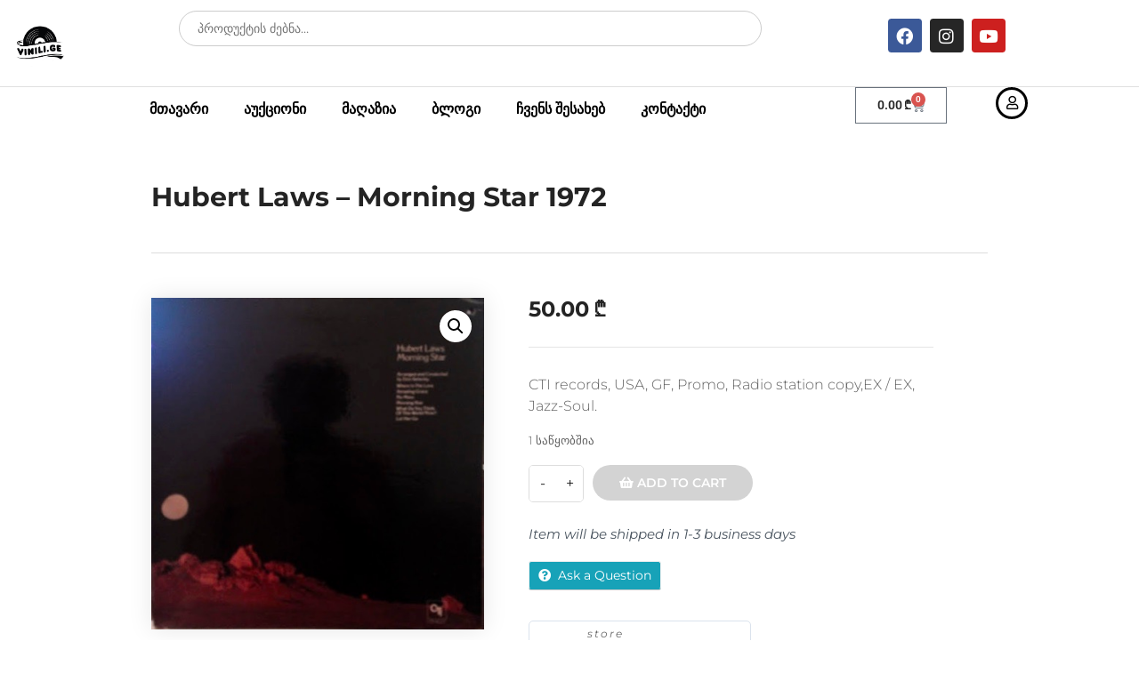

--- FILE ---
content_type: text/html; charset=UTF-8
request_url: https://geoauction.ge/product/hubert-laws-morning-star-1972/
body_size: 36215
content:
<!DOCTYPE html>
<html lang="ka-GE">
<head>
	<meta charset="UTF-8">
	<meta name="viewport" content="width=device-width, initial-scale=1.0, viewport-fit=cover" />		<meta name='robots' content='index, follow, max-image-preview:large, max-snippet:-1, max-video-preview:-1' />
<script>window._wca = window._wca || [];</script>

	<!-- This site is optimized with the Yoast SEO plugin v26.7 - https://yoast.com/wordpress/plugins/seo/ -->
	<title>Hubert Laws – Morning Star 1972 - Geoauction</title>
	<link rel="canonical" href="https://geoauction.ge/product/hubert-laws-morning-star-1972/" />
	<meta property="og:locale" content="ka_GE" />
	<meta property="og:type" content="article" />
	<meta property="og:title" content="Hubert Laws – Morning Star 1972 - Geoauction" />
	<meta property="og:description" content="CTI records, USA, GF, Promo, Radio station copy,EX / EX, Jazz-Soul." />
	<meta property="og:url" content="https://geoauction.ge/product/hubert-laws-morning-star-1972/" />
	<meta property="og:site_name" content="Geoauction" />
	<meta property="article:modified_time" content="2025-07-30T10:22:23+00:00" />
	<meta property="og:image" content="https://geoauction.ge/wp-content/uploads/2023/11/IMG_20231029_160830.jpeg" />
	<meta property="og:image:width" content="452" />
	<meta property="og:image:height" content="451" />
	<meta property="og:image:type" content="image/jpeg" />
	<meta name="twitter:card" content="summary_large_image" />
	<script type="application/ld+json" class="yoast-schema-graph">{"@context":"https://schema.org","@graph":[{"@type":"WebPage","@id":"https://geoauction.ge/product/hubert-laws-morning-star-1972/","url":"https://geoauction.ge/product/hubert-laws-morning-star-1972/","name":"Hubert Laws – Morning Star 1972 - Geoauction","isPartOf":{"@id":"https://geoauction.ge/#website"},"primaryImageOfPage":{"@id":"https://geoauction.ge/product/hubert-laws-morning-star-1972/#primaryimage"},"image":{"@id":"https://geoauction.ge/product/hubert-laws-morning-star-1972/#primaryimage"},"thumbnailUrl":"https://geoauction.ge/wp-content/uploads/2023/11/IMG_20231029_160830.jpeg","datePublished":"2023-11-18T23:41:12+00:00","dateModified":"2025-07-30T10:22:23+00:00","breadcrumb":{"@id":"https://geoauction.ge/product/hubert-laws-morning-star-1972/#breadcrumb"},"inLanguage":"ka-GE","potentialAction":[{"@type":"ReadAction","target":["https://geoauction.ge/product/hubert-laws-morning-star-1972/"]}]},{"@type":"ImageObject","inLanguage":"ka-GE","@id":"https://geoauction.ge/product/hubert-laws-morning-star-1972/#primaryimage","url":"https://geoauction.ge/wp-content/uploads/2023/11/IMG_20231029_160830.jpeg","contentUrl":"https://geoauction.ge/wp-content/uploads/2023/11/IMG_20231029_160830.jpeg","width":452,"height":451},{"@type":"BreadcrumbList","@id":"https://geoauction.ge/product/hubert-laws-morning-star-1972/#breadcrumb","itemListElement":[{"@type":"ListItem","position":1,"name":"Home","item":"https://geoauction.ge/"},{"@type":"ListItem","position":2,"name":"Shop","item":"https://geoauction.ge/shop/"},{"@type":"ListItem","position":3,"name":"Hubert Laws – Morning Star 1972"}]},{"@type":"WebSite","@id":"https://geoauction.ge/#website","url":"https://geoauction.ge/","name":"Geoauction","description":"ყველა ვინილი ერთ სივრცეში","publisher":{"@id":"https://geoauction.ge/#organization"},"potentialAction":[{"@type":"SearchAction","target":{"@type":"EntryPoint","urlTemplate":"https://geoauction.ge/?s={search_term_string}"},"query-input":{"@type":"PropertyValueSpecification","valueRequired":true,"valueName":"search_term_string"}}],"inLanguage":"ka-GE"},{"@type":"Organization","@id":"https://geoauction.ge/#organization","name":"Geoauction","url":"https://geoauction.ge/","logo":{"@type":"ImageObject","inLanguage":"ka-GE","@id":"https://geoauction.ge/#/schema/logo/image/","url":"https://geoauction.ge/wp-content/uploads/2023/10/download.png","contentUrl":"https://geoauction.ge/wp-content/uploads/2023/10/download.png","width":225,"height":225,"caption":"Geoauction"},"image":{"@id":"https://geoauction.ge/#/schema/logo/image/"}}]}</script>
	<!-- / Yoast SEO plugin. -->


<link rel='dns-prefetch' href='//cdn.canvasjs.com' />
<link rel='dns-prefetch' href='//stats.wp.com' />
<link rel='dns-prefetch' href='//code.jquery.com' />
<link rel='dns-prefetch' href='//fonts.googleapis.com' />
<link rel='preconnect' href='https://fonts.gstatic.com' crossorigin />
<link rel="alternate" type="application/rss+xml" title="Geoauction &raquo; RSS-არხი" href="https://geoauction.ge/feed/" />
<link rel="alternate" type="application/rss+xml" title="Geoauction &raquo; კომენტარების RSS-არხი" href="https://geoauction.ge/comments/feed/" />
<link rel="alternate" type="application/rss+xml" title="Geoauction &raquo; Hubert Laws – Morning Star 1972 კომენტარების RSS-არხი" href="https://geoauction.ge/product/hubert-laws-morning-star-1972/feed/" />
<link rel="alternate" title="oEmbed (JSON)" type="application/json+oembed" href="https://geoauction.ge/wp-json/oembed/1.0/embed?url=https%3A%2F%2Fgeoauction.ge%2Fproduct%2Fhubert-laws-morning-star-1972%2F" />
<link rel="alternate" title="oEmbed (XML)" type="text/xml+oembed" href="https://geoauction.ge/wp-json/oembed/1.0/embed?url=https%3A%2F%2Fgeoauction.ge%2Fproduct%2Fhubert-laws-morning-star-1972%2F&#038;format=xml" />
<style id='wp-img-auto-sizes-contain-inline-css' type='text/css'>
img:is([sizes=auto i],[sizes^="auto," i]){contain-intrinsic-size:3000px 1500px}
/*# sourceURL=wp-img-auto-sizes-contain-inline-css */
</style>
<link rel='stylesheet' id='dashicons-css' href='https://geoauction.ge/wp-includes/css/dashicons.min.css?ver=6.9' type='text/css' media='all' />
<link rel='stylesheet' id='post-views-counter-frontend-css' href='https://geoauction.ge/wp-content/plugins/post-views-counter/css/frontend.css?ver=1.7.0' type='text/css' media='all' />
<style id='wp-emoji-styles-inline-css' type='text/css'>

	img.wp-smiley, img.emoji {
		display: inline !important;
		border: none !important;
		box-shadow: none !important;
		height: 1em !important;
		width: 1em !important;
		margin: 0 0.07em !important;
		vertical-align: -0.1em !important;
		background: none !important;
		padding: 0 !important;
	}
/*# sourceURL=wp-emoji-styles-inline-css */
</style>
<link rel='stylesheet' id='wp-block-library-css' href='https://geoauction.ge/wp-includes/css/dist/block-library/style.min.css?ver=6.9' type='text/css' media='all' />
<style id='classic-theme-styles-inline-css' type='text/css'>
/*! This file is auto-generated */
.wp-block-button__link{color:#fff;background-color:#32373c;border-radius:9999px;box-shadow:none;text-decoration:none;padding:calc(.667em + 2px) calc(1.333em + 2px);font-size:1.125em}.wp-block-file__button{background:#32373c;color:#fff;text-decoration:none}
/*# sourceURL=/wp-includes/css/classic-themes.min.css */
</style>
<link rel='stylesheet' id='mediaelement-css' href='https://geoauction.ge/wp-includes/js/mediaelement/mediaelementplayer-legacy.min.css?ver=4.2.17' type='text/css' media='all' />
<link rel='stylesheet' id='wp-mediaelement-css' href='https://geoauction.ge/wp-includes/js/mediaelement/wp-mediaelement.min.css?ver=6.9' type='text/css' media='all' />
<style id='jetpack-sharing-buttons-style-inline-css' type='text/css'>
.jetpack-sharing-buttons__services-list{display:flex;flex-direction:row;flex-wrap:wrap;gap:0;list-style-type:none;margin:5px;padding:0}.jetpack-sharing-buttons__services-list.has-small-icon-size{font-size:12px}.jetpack-sharing-buttons__services-list.has-normal-icon-size{font-size:16px}.jetpack-sharing-buttons__services-list.has-large-icon-size{font-size:24px}.jetpack-sharing-buttons__services-list.has-huge-icon-size{font-size:36px}@media print{.jetpack-sharing-buttons__services-list{display:none!important}}.editor-styles-wrapper .wp-block-jetpack-sharing-buttons{gap:0;padding-inline-start:0}ul.jetpack-sharing-buttons__services-list.has-background{padding:1.25em 2.375em}
/*# sourceURL=https://geoauction.ge/wp-content/plugins/jetpack/_inc/blocks/sharing-buttons/view.css */
</style>
<style id='global-styles-inline-css' type='text/css'>
:root{--wp--preset--aspect-ratio--square: 1;--wp--preset--aspect-ratio--4-3: 4/3;--wp--preset--aspect-ratio--3-4: 3/4;--wp--preset--aspect-ratio--3-2: 3/2;--wp--preset--aspect-ratio--2-3: 2/3;--wp--preset--aspect-ratio--16-9: 16/9;--wp--preset--aspect-ratio--9-16: 9/16;--wp--preset--color--black: #000000;--wp--preset--color--cyan-bluish-gray: #abb8c3;--wp--preset--color--white: #ffffff;--wp--preset--color--pale-pink: #f78da7;--wp--preset--color--vivid-red: #cf2e2e;--wp--preset--color--luminous-vivid-orange: #ff6900;--wp--preset--color--luminous-vivid-amber: #fcb900;--wp--preset--color--light-green-cyan: #7bdcb5;--wp--preset--color--vivid-green-cyan: #00d084;--wp--preset--color--pale-cyan-blue: #8ed1fc;--wp--preset--color--vivid-cyan-blue: #0693e3;--wp--preset--color--vivid-purple: #9b51e0;--wp--preset--gradient--vivid-cyan-blue-to-vivid-purple: linear-gradient(135deg,rgb(6,147,227) 0%,rgb(155,81,224) 100%);--wp--preset--gradient--light-green-cyan-to-vivid-green-cyan: linear-gradient(135deg,rgb(122,220,180) 0%,rgb(0,208,130) 100%);--wp--preset--gradient--luminous-vivid-amber-to-luminous-vivid-orange: linear-gradient(135deg,rgb(252,185,0) 0%,rgb(255,105,0) 100%);--wp--preset--gradient--luminous-vivid-orange-to-vivid-red: linear-gradient(135deg,rgb(255,105,0) 0%,rgb(207,46,46) 100%);--wp--preset--gradient--very-light-gray-to-cyan-bluish-gray: linear-gradient(135deg,rgb(238,238,238) 0%,rgb(169,184,195) 100%);--wp--preset--gradient--cool-to-warm-spectrum: linear-gradient(135deg,rgb(74,234,220) 0%,rgb(151,120,209) 20%,rgb(207,42,186) 40%,rgb(238,44,130) 60%,rgb(251,105,98) 80%,rgb(254,248,76) 100%);--wp--preset--gradient--blush-light-purple: linear-gradient(135deg,rgb(255,206,236) 0%,rgb(152,150,240) 100%);--wp--preset--gradient--blush-bordeaux: linear-gradient(135deg,rgb(254,205,165) 0%,rgb(254,45,45) 50%,rgb(107,0,62) 100%);--wp--preset--gradient--luminous-dusk: linear-gradient(135deg,rgb(255,203,112) 0%,rgb(199,81,192) 50%,rgb(65,88,208) 100%);--wp--preset--gradient--pale-ocean: linear-gradient(135deg,rgb(255,245,203) 0%,rgb(182,227,212) 50%,rgb(51,167,181) 100%);--wp--preset--gradient--electric-grass: linear-gradient(135deg,rgb(202,248,128) 0%,rgb(113,206,126) 100%);--wp--preset--gradient--midnight: linear-gradient(135deg,rgb(2,3,129) 0%,rgb(40,116,252) 100%);--wp--preset--font-size--small: 13px;--wp--preset--font-size--medium: 20px;--wp--preset--font-size--large: 36px;--wp--preset--font-size--x-large: 42px;--wp--preset--spacing--20: 0.44rem;--wp--preset--spacing--30: 0.67rem;--wp--preset--spacing--40: 1rem;--wp--preset--spacing--50: 1.5rem;--wp--preset--spacing--60: 2.25rem;--wp--preset--spacing--70: 3.38rem;--wp--preset--spacing--80: 5.06rem;--wp--preset--shadow--natural: 6px 6px 9px rgba(0, 0, 0, 0.2);--wp--preset--shadow--deep: 12px 12px 50px rgba(0, 0, 0, 0.4);--wp--preset--shadow--sharp: 6px 6px 0px rgba(0, 0, 0, 0.2);--wp--preset--shadow--outlined: 6px 6px 0px -3px rgb(255, 255, 255), 6px 6px rgb(0, 0, 0);--wp--preset--shadow--crisp: 6px 6px 0px rgb(0, 0, 0);}:where(.is-layout-flex){gap: 0.5em;}:where(.is-layout-grid){gap: 0.5em;}body .is-layout-flex{display: flex;}.is-layout-flex{flex-wrap: wrap;align-items: center;}.is-layout-flex > :is(*, div){margin: 0;}body .is-layout-grid{display: grid;}.is-layout-grid > :is(*, div){margin: 0;}:where(.wp-block-columns.is-layout-flex){gap: 2em;}:where(.wp-block-columns.is-layout-grid){gap: 2em;}:where(.wp-block-post-template.is-layout-flex){gap: 1.25em;}:where(.wp-block-post-template.is-layout-grid){gap: 1.25em;}.has-black-color{color: var(--wp--preset--color--black) !important;}.has-cyan-bluish-gray-color{color: var(--wp--preset--color--cyan-bluish-gray) !important;}.has-white-color{color: var(--wp--preset--color--white) !important;}.has-pale-pink-color{color: var(--wp--preset--color--pale-pink) !important;}.has-vivid-red-color{color: var(--wp--preset--color--vivid-red) !important;}.has-luminous-vivid-orange-color{color: var(--wp--preset--color--luminous-vivid-orange) !important;}.has-luminous-vivid-amber-color{color: var(--wp--preset--color--luminous-vivid-amber) !important;}.has-light-green-cyan-color{color: var(--wp--preset--color--light-green-cyan) !important;}.has-vivid-green-cyan-color{color: var(--wp--preset--color--vivid-green-cyan) !important;}.has-pale-cyan-blue-color{color: var(--wp--preset--color--pale-cyan-blue) !important;}.has-vivid-cyan-blue-color{color: var(--wp--preset--color--vivid-cyan-blue) !important;}.has-vivid-purple-color{color: var(--wp--preset--color--vivid-purple) !important;}.has-black-background-color{background-color: var(--wp--preset--color--black) !important;}.has-cyan-bluish-gray-background-color{background-color: var(--wp--preset--color--cyan-bluish-gray) !important;}.has-white-background-color{background-color: var(--wp--preset--color--white) !important;}.has-pale-pink-background-color{background-color: var(--wp--preset--color--pale-pink) !important;}.has-vivid-red-background-color{background-color: var(--wp--preset--color--vivid-red) !important;}.has-luminous-vivid-orange-background-color{background-color: var(--wp--preset--color--luminous-vivid-orange) !important;}.has-luminous-vivid-amber-background-color{background-color: var(--wp--preset--color--luminous-vivid-amber) !important;}.has-light-green-cyan-background-color{background-color: var(--wp--preset--color--light-green-cyan) !important;}.has-vivid-green-cyan-background-color{background-color: var(--wp--preset--color--vivid-green-cyan) !important;}.has-pale-cyan-blue-background-color{background-color: var(--wp--preset--color--pale-cyan-blue) !important;}.has-vivid-cyan-blue-background-color{background-color: var(--wp--preset--color--vivid-cyan-blue) !important;}.has-vivid-purple-background-color{background-color: var(--wp--preset--color--vivid-purple) !important;}.has-black-border-color{border-color: var(--wp--preset--color--black) !important;}.has-cyan-bluish-gray-border-color{border-color: var(--wp--preset--color--cyan-bluish-gray) !important;}.has-white-border-color{border-color: var(--wp--preset--color--white) !important;}.has-pale-pink-border-color{border-color: var(--wp--preset--color--pale-pink) !important;}.has-vivid-red-border-color{border-color: var(--wp--preset--color--vivid-red) !important;}.has-luminous-vivid-orange-border-color{border-color: var(--wp--preset--color--luminous-vivid-orange) !important;}.has-luminous-vivid-amber-border-color{border-color: var(--wp--preset--color--luminous-vivid-amber) !important;}.has-light-green-cyan-border-color{border-color: var(--wp--preset--color--light-green-cyan) !important;}.has-vivid-green-cyan-border-color{border-color: var(--wp--preset--color--vivid-green-cyan) !important;}.has-pale-cyan-blue-border-color{border-color: var(--wp--preset--color--pale-cyan-blue) !important;}.has-vivid-cyan-blue-border-color{border-color: var(--wp--preset--color--vivid-cyan-blue) !important;}.has-vivid-purple-border-color{border-color: var(--wp--preset--color--vivid-purple) !important;}.has-vivid-cyan-blue-to-vivid-purple-gradient-background{background: var(--wp--preset--gradient--vivid-cyan-blue-to-vivid-purple) !important;}.has-light-green-cyan-to-vivid-green-cyan-gradient-background{background: var(--wp--preset--gradient--light-green-cyan-to-vivid-green-cyan) !important;}.has-luminous-vivid-amber-to-luminous-vivid-orange-gradient-background{background: var(--wp--preset--gradient--luminous-vivid-amber-to-luminous-vivid-orange) !important;}.has-luminous-vivid-orange-to-vivid-red-gradient-background{background: var(--wp--preset--gradient--luminous-vivid-orange-to-vivid-red) !important;}.has-very-light-gray-to-cyan-bluish-gray-gradient-background{background: var(--wp--preset--gradient--very-light-gray-to-cyan-bluish-gray) !important;}.has-cool-to-warm-spectrum-gradient-background{background: var(--wp--preset--gradient--cool-to-warm-spectrum) !important;}.has-blush-light-purple-gradient-background{background: var(--wp--preset--gradient--blush-light-purple) !important;}.has-blush-bordeaux-gradient-background{background: var(--wp--preset--gradient--blush-bordeaux) !important;}.has-luminous-dusk-gradient-background{background: var(--wp--preset--gradient--luminous-dusk) !important;}.has-pale-ocean-gradient-background{background: var(--wp--preset--gradient--pale-ocean) !important;}.has-electric-grass-gradient-background{background: var(--wp--preset--gradient--electric-grass) !important;}.has-midnight-gradient-background{background: var(--wp--preset--gradient--midnight) !important;}.has-small-font-size{font-size: var(--wp--preset--font-size--small) !important;}.has-medium-font-size{font-size: var(--wp--preset--font-size--medium) !important;}.has-large-font-size{font-size: var(--wp--preset--font-size--large) !important;}.has-x-large-font-size{font-size: var(--wp--preset--font-size--x-large) !important;}
:where(.wp-block-post-template.is-layout-flex){gap: 1.25em;}:where(.wp-block-post-template.is-layout-grid){gap: 1.25em;}
:where(.wp-block-term-template.is-layout-flex){gap: 1.25em;}:where(.wp-block-term-template.is-layout-grid){gap: 1.25em;}
:where(.wp-block-columns.is-layout-flex){gap: 2em;}:where(.wp-block-columns.is-layout-grid){gap: 2em;}
:root :where(.wp-block-pullquote){font-size: 1.5em;line-height: 1.6;}
/*# sourceURL=global-styles-inline-css */
</style>
<link rel='stylesheet' id='contact-form-7-css' href='https://geoauction.ge/wp-content/plugins/contact-form-7/includes/css/styles.css?ver=6.1.4' type='text/css' media='all' />
<link rel='stylesheet' id='admin-bar-css' href='https://geoauction.ge/wp-includes/css/admin-bar.min.css?ver=6.9' type='text/css' media='all' />
<style id='admin-bar-inline-css' type='text/css'>

    .canvasjs-chart-credit{
        display: none !important;
    }
    #vtrtsProChart canvas {
    border-radius: 6px;
}

.vtrts-pro-adminbar-weekly-title {
    font-weight: bold;
    font-size: 14px;
    color: #fff;
    margin-bottom: 6px;
}

        #wpadminbar #wp-admin-bar-vtrts_pro_top_button .ab-icon:before {
            content: "\f185";
            color: #1DAE22;
            top: 3px;
        }
    #wp-admin-bar-vtrts_pro_top_button .ab-item {
        min-width: 180px;
    }
    .vtrts-pro-adminbar-dropdown {
        min-width: 340px;
        padding: 18px 18px 12px 18px;
        background: #23282d;
        color: #fff;
        border-radius: 8px;
        box-shadow: 0 4px 24px rgba(0,0,0,0.15);
        margin-top: 10px;
    }
    .vtrts-pro-adminbar-grid {
        display: grid;
        grid-template-columns: 1fr 1fr;
        gap: 18px 18px; /* row-gap column-gap */
        margin-bottom: 18px;
    }
    .vtrts-pro-adminbar-card {
        background: #2c3338;
        border-radius: 8px;
        padding: 18px 18px 12px 18px;
        box-shadow: 0 2px 8px rgba(0,0,0,0.07);
        display: flex;
        flex-direction: column;
        align-items: flex-start;
    }
    /* Extra margin for the right column */
    .vtrts-pro-adminbar-card:nth-child(2),
    .vtrts-pro-adminbar-card:nth-child(4) {
        margin-left: 10px !important;
        padding-left: 10px !important;
        margin-right: 10px !important;
        padding-right : 10px !important;
        margin-top: 10px !important;
    }
    .vtrts-pro-adminbar-card:nth-child(1),
    .vtrts-pro-adminbar-card:nth-child(3) {
        margin-left: 10px !important;
        padding-left: 10px !important;
        margin-top: 10px !important;
    }
    /* Extra margin for the bottom row */
    .vtrts-pro-adminbar-card:nth-child(3),
    .vtrts-pro-adminbar-card:nth-child(4) {
        margin-top: 6px !important;
        padding-top: 6px !important;
        margin-top: 10px !important;
    }
    .vtrts-pro-adminbar-card-title {
        font-size: 14px;
        font-weight: 800;
        margin-bottom: 6px;
        color: #fff;
    }
    .vtrts-pro-adminbar-card-value {
        font-size: 22px;
        font-weight: bold;
        color: #1DAE22;
        margin-bottom: 4px;
    }
    .vtrts-pro-adminbar-card-sub {
        font-size: 12px;
        color: #aaa;
    }
    .vtrts-pro-adminbar-btn-wrap {
        text-align: center;
        margin-top: 8px;
    }

    #wp-admin-bar-vtrts_pro_top_button .ab-item{
    min-width: 80px !important;
        padding: 0px !important;
    .vtrts-pro-adminbar-btn {
        display: inline-block;
        background: #1DAE22;
        color: #fff !important;
        font-weight: bold;
        padding: 8px 28px;
        border-radius: 6px;
        text-decoration: none;
        font-size: 15px;
        transition: background 0.2s;
        margin-top: 8px;
    }
    .vtrts-pro-adminbar-btn:hover {
        background: #15991b;
        color: #fff !important;
    }

    .vtrts-pro-adminbar-dropdown-wrap { min-width: 0; padding: 0; }
    #wpadminbar #wp-admin-bar-vtrts_pro_top_button .vtrts-pro-adminbar-dropdown { display: none; position: absolute; left: 0; top: 100%; z-index: 99999; }
    #wpadminbar #wp-admin-bar-vtrts_pro_top_button:hover .vtrts-pro-adminbar-dropdown { display: block; }
    
        .ab-empty-item #wp-admin-bar-vtrts_pro_top_button-default .ab-empty-item{
    height:0px !important;
    padding :0px !important;
     }
            #wpadminbar .quicklinks .ab-empty-item{
        padding:0px !important;
    }
    .vtrts-pro-adminbar-dropdown {
    min-width: 340px;
    padding: 18px 18px 12px 18px;
    background: #23282d;
    color: #fff;
    border-radius: 12px; /* more rounded */
    box-shadow: 0 8px 32px rgba(0,0,0,0.25); /* deeper shadow */
    margin-top: 10px;
}

.vtrts-pro-adminbar-btn-wrap {
    text-align: center;
    margin-top: 18px; /* more space above */
}

.vtrts-pro-adminbar-btn {
    display: inline-block;
    background: #1DAE22;
    color: #fff !important;
    font-weight: bold;
    padding: 5px 22px;
    border-radius: 8px;
    text-decoration: none;
    font-size: 17px;
    transition: background 0.2s, box-shadow 0.2s;
    margin-top: 8px;
    box-shadow: 0 2px 8px rgba(29,174,34,0.15);
    text-align: center;
    line-height: 1.6;
    
}
.vtrts-pro-adminbar-btn:hover {
    background: #15991b;
    color: #fff !important;
    box-shadow: 0 4px 16px rgba(29,174,34,0.25);
}
    


/*# sourceURL=admin-bar-inline-css */
</style>
<link rel='stylesheet' id='photoswipe-css' href='https://geoauction.ge/wp-content/plugins/woocommerce/assets/css/photoswipe/photoswipe.min.css?ver=10.4.3' type='text/css' media='all' />
<link rel='stylesheet' id='photoswipe-default-skin-css' href='https://geoauction.ge/wp-content/plugins/woocommerce/assets/css/photoswipe/default-skin/default-skin.min.css?ver=10.4.3' type='text/css' media='all' />
<link rel='stylesheet' id='woocommerce-layout-css' href='https://geoauction.ge/wp-content/plugins/woocommerce/assets/css/woocommerce-layout.css?ver=10.4.3' type='text/css' media='all' />
<style id='woocommerce-layout-inline-css' type='text/css'>

	.infinite-scroll .woocommerce-pagination {
		display: none;
	}
/*# sourceURL=woocommerce-layout-inline-css */
</style>
<link rel='stylesheet' id='woocommerce-smallscreen-css' href='https://geoauction.ge/wp-content/plugins/woocommerce/assets/css/woocommerce-smallscreen.css?ver=10.4.3' type='text/css' media='only screen and (max-width: 768px)' />
<link rel='stylesheet' id='woocommerce-general-css' href='https://geoauction.ge/wp-content/plugins/woocommerce/assets/css/woocommerce.css?ver=10.4.3' type='text/css' media='all' />
<style id='woocommerce-inline-inline-css' type='text/css'>
.woocommerce form .form-row .required { visibility: visible; }
/*# sourceURL=woocommerce-inline-inline-css */
</style>
<link rel='stylesheet' id='fontawesome-css' href='https://geoauction.ge/wp-content/themes/ibid/css/plugins/font-awesome/all.min.css?ver=6.4.2' type='text/css' media='all' />
<link rel='stylesheet' id='ibid-responsive-css' href='https://geoauction.ge/wp-content/themes/ibid/css/responsive.css?ver=6.9' type='text/css' media='all' />
<link rel='stylesheet' id='ibid-media-screens-css' href='https://geoauction.ge/wp-content/themes/ibid/css/media-screens.css?ver=6.9' type='text/css' media='all' />
<link rel='stylesheet' id='owl-carousel-css' href='https://geoauction.ge/wp-content/themes/ibid/css/owl.carousel.css?ver=6.9' type='text/css' media='all' />
<link rel='stylesheet' id='owl-theme-css' href='https://geoauction.ge/wp-content/themes/ibid/css/owl.theme.css?ver=6.9' type='text/css' media='all' />
<link rel='stylesheet' id='animate-css' href='https://geoauction.ge/wp-content/themes/ibid/css/animate.css?ver=6.9' type='text/css' media='all' />
<link rel='stylesheet' id='ibid-styles-css' href='https://geoauction.ge/wp-content/themes/ibid/css/style.css?ver=6.9' type='text/css' media='all' />
<link rel='stylesheet' id='ibid-style-css' href='https://geoauction.ge/wp-content/themes/ibid/style.css?ver=6.9' type='text/css' media='all' />
<link rel='stylesheet' id='ibid-gutenberg-frontend-css' href='https://geoauction.ge/wp-content/themes/ibid/css/gutenberg-frontend.css?ver=6.9' type='text/css' media='all' />
<link rel='stylesheet' id='dataTables-css' href='https://geoauction.ge/wp-content/themes/ibid/css/dataTables.min.css?ver=6.9' type='text/css' media='all' />
<link rel='stylesheet' id='nice-select-css' href='https://geoauction.ge/wp-content/themes/ibid/css/nice-select.css?ver=6.9' type='text/css' media='all' />
<link rel='stylesheet' id='jquery-datetimepicker-css' href='https://geoauction.ge/wp-content/themes/ibid/css/jquery.datetimepicker.min.css?ver=6.9' type='text/css' media='all' />
<link rel='stylesheet' id='jquery-ui-css' href='https://code.jquery.com/ui/1.12.1/themes/smoothness/jquery-ui.css?ver=6.9' type='text/css' media='all' />
<link rel='stylesheet' id='ibid-fonts-css' href='//fonts.googleapis.com/css?family=Montserrat%3Aregular%2C500%2C600%2C700%2C800%2C900%2Clatin%7CPoppins%3A300%2Cregular%2C500%2C600%2C700%2Clatin-ext%2Clatin%2Cdevanagari%7CNunito+Sans%3A300%2Cregular%2C700%2Clatin%7CSignika%3A300%2Cregular%2C600%2C700%2Clatin-ext%2Clatin%7CJost%3A300%2Cregular%2C600%2C700%2Clatin-ext%2Clatin&#038;ver=1.0.0' type='text/css' media='all' />
<link rel='stylesheet' id='ibid-custom-style-css' href='https://geoauction.ge/wp-content/themes/ibid/css/custom-editor-style.css?ver=6.9' type='text/css' media='all' />
<style id='ibid-custom-style-inline-css' type='text/css'>
.back-to-top{background-color: #D3D3D3; }#header{margin: 0 auto;}.woocommerce.single-product .quantity .qty.bid{width:80px;}@media only screen and (max-width: 767px) {body h1,body h1 span{font-size: 26px !important;line-height: 30px !important;}body h2{font-size: 24px !important;line-height: 28px !important;}body h3{font-size: 22px !important;line-height: 26px !important;}body h4{font-size: 20px !important;line-height: 24px !important;}body h5{font-size: 18px !important;line-height: 22px !important;}body h6{font-size: 16px !important;line-height: 20px !important;}.mega-menu-inline .menu-item-has-children{display: inline-block !important;}}@media only screen and (min-width: 768px) and (max-width: 1024px) {body h1,body h1 span{font-size: 28px !important;line-height: 32px !important;}body h2{font-size: 26px !important;line-height: 30px !important;}body h3{font-size: 24px !important;line-height: 28px !important;}body h4{font-size: 22px !important;line-height: 26px !important;}body h5{font-size: 20px !important;line-height: 23px !important;}body h6{font-size: 18px !important;line-height: 21px !important;}}.form-control,.post-password-form input[type="password"],.no-results input,.modeltheme-modal input.email,.post-password-form input[type="submit"],.wc_vendors_active form input[type="submit"],.modeltheme-modal input[type="email"], .modeltheme-modal input[type="text"], .modeltheme-modal input[type="password"],#yith-wcwl-form input[type="text"],.memorabilia-news .newsletter-footer.light .email,.woocommerce div.product form.cart .variations select,#signup-modal-content .woocommerce-form-register.register input[type="text"], #signup-modal-content .woocommerce-form-register.register input[type="email"], #signup-modal-content .woocommerce-form-register.register input[type="tel"], #signup-modal-content .woocommerce-form-register.register input[type="password"], #signup-modal-content .woocommerce-form-register.register textarea,.dokan-orders-content .dokan-order-filter-serach .select2-container--default .select2-selection--single,.dokan-orders-content #order-filter .dokan-form-control,.dokan-dashboard-content .dokan-alert-warning,.dokan-product-edit-form .select2-container--default .select2-selection--single,.dokan-product-edit-form.ibid-auction-settings .form-control,.dokan-product-edit-form .select2-container--default.select2-container--focus .select2-selection--multiple,.dokan-product-edit-form .select2-container--default .select2-selection--multiple,.dokan-orders-content .dokan-orders-area input.add_note,.woocommerce-cart table.cart td.actions .coupon .input-text,.wp-block-search .wp-block-search__input,.comment-form input, .comment-form textarea,.woocommerce .woocommerce-ordering select,.woocommerce form .form-row textarea, .woocommerce form .form-row select, .woocommerce form .form-row input.input-text, .woocommerce-page form .form-row input.input-text,.wc_vendors_active #wcv_bank_account_name,.wc_vendors_active #wcv_bank_account_number,.wc_vendors_active #wcv_bank_name,.wc_vendors_active #wcv_bank_routing_number,.wc_vendors_active #wcv_bank_iban,.wc_vendors_active #wcv_bank_bic_swift,.wc_vendors_active #pv_shop_name,.wc_vendors_active #pv_paypal,.wc_vendors_active textarea,.wc_vendors_active input.date-pick,.menu-search,.newsletter-footer.light .email,.modeltheme-modal input[type="submit"], .modeltheme-modal button[type="submit"], form#login .register_button,.newsletter-footer .email,button.single_add_to_cart_button.button.alt[data-tooltip]:before,.woocommerce.single-product .wishlist-container a.button[data-tooltip]:before,.woocommerce.single-product div.product form.cart button.bid_button.button.alt[data-tooltip]:before,.woocommerce_simple_domain .button-bid a,.products span.winning,.button-link,.woocommerce_categories.grid td.add-cart a.added_to_cart,.button,form#login .submit_button{border-radius: 30px;-webkit-border-radius: 30px;}form.menu-search .nice-select{border-radius: 30px 0 0 30px;-webkit-border-radius: 30px 0 0 30px;}.woocommerce #respond input#submit, .woocommerce a.button, .woocommerce button.button, .woocommerce input.button,table.compare-list .add-to-cart td a,.woocommerce #respond input#submit.alt, .woocommerce a.button.alt, .woocommerce button.button.alt, .woocommerce input.button.alt,.woocommerce a.remove:hover,.woocommerce a.remove,.woocommerce table.shop_table,.dokan-settings-content .dokan-settings-area .dokan-form-control,.dokan-product-listing-area .dokan-form-control,.content-area .dokan-seller-search-form .dokan-w4 input[type=search],input#order_date_filter,.woocommerce form .form-row .select2-container span,.evc-button.evc-btn-normal,.header_mini_cart .button.wc-forward, .header_mini_cart .button.checkout,.dokan-form-control{border-radius: 30px !important;}.yith-wcwl-wishlistaddedbrowse.show a,.overlay-components .component a,.overlay-components .component a,.vc_col-md-3 .overlay-components .component a,.modeltheme_products_carousel .button-bid a,.modeltheme_products_carousel .modeltheme-button-bid a,.category-button a,.mt_products_slider .button-bid a,.woocommerce.single-product div.product form.cart .button,#mvx-store-conatiner select, #mvx-store-conatiner input[type=text],.mvx-store-map-filter input[type=text],#mvx-store-conatiner input[type=submit],#mvx-store-conatiner .vendor_sort select,.woocommerce.single-product .wishlist-container a.button,.masonry_banner .read-more,.testimonail01-content,.header-v2 .header_mini_cart_group,.header-v3 .menu-products .shop_cart,.header-v3 .header_mini_cart_group,.wc-block-components-button.wp-element-button,.pagination .page-numbers,.nav-previous a, .nav-next a,.yith-wcwl-add-to-wishlist-button.yith-wcwl-add-to-wishlist-button--single.yith-wcwl-add-to-wishlist-button--anchor,a.add-wsawl.sa-watchlist-action, a.remove-wsawl.sa-watchlist-action,.woocommerce ul.products li.product a.yith-wcwl-add-to-wishlist-button,.form-submit input[type="submit"],.widget_search .search-field,.social-shareer a,.woocommerce_categories2 .yith-wcwl-add-to-wishlist.exists .yith-wcwl-wishlistaddedbrowse.hide a,.full-width-part .more-link,table.my_account_orders tbody tr td.order-actions a.button,.wpcf7-form .wpcf7-submit,.newsletter-footer input.submit,.woocommerce .woocommerce-pagination ul.page-numbers li,.woocommerce nav.woocommerce-pagination ul li a, .woocommerce nav.woocommerce-pagination ul li span,a#register-modal,#signup-modal-content .woocommerce-form-register.register .button[type='submit'],.wc-social-login a.ywsl-social::after,.back-to-top,.woocommerce.widget_product_search .search-field,.no-results input[type="submit"],.ibid_shortcode_cause .button-content a,.wp-block-search .wp-block-search__button,.woocommerce span.onsale,.sale_banner_right span.read-more,.custom-about .button-winona,.ibid-cart-checkout-progress li:before,.menu-search .btn.btn-primary,.featured_product_shortcode .featured_product_button,.cd-gallery .button-bid a,.wcv-dashboard-navigation li a{border-radius: 30px;-webkit-border-radius: 30px!important;}.modeltheme_products_shadow .woocommerce ul.products li.product .button[data-tooltip],.campaign_procentage.progress,.woocommerce .woocommerce-widget-layered-nav-dropdown__submit,.pagination-wrap ul.pagination > li > a,.dokan-pagination-container .dokan-pagination li a,#yith-wcwl-form input[type="submit"],.woocommerce #respond input#submit, .woocommerce a.button, .woocommerce button.button, .woocommerce input.button,table.compare-list .add-to-cart td a,.woocommerce #respond input#submit.alt, .woocommerce a.button.alt, .woocommerce button.button.alt, .woocommerce input.button.alt,.button-link,#mvx-store-conatiner input[type=text],input[type="submit"].dokan-btn, a.dokan-btn, .dokan-btn, .button, {-webkit-border-radius: 30px !important;border-radius: 30px !important;}.ibid-shop-sort-group .gridlist-toggle a#grid {border-radius: 30px 0 0 30px;}.ibid-shop-sort-group .gridlist-toggle a#list {border-radius: 0 30px 30px 0;}footer .menu .menu-item a{color: #FFFFFF;}.footer-top .widget-title, p.copyright{color: #FFFFFF;}.top-footer div.left{color: #FFFFFF;}li.nav-menu-account{color: #FFFFFF;}.header-v3 .navbar-default, .header-v3 nav#modeltheme-main-head{background-color: #ffffff;}.header-v2 .top-header{background-color: #ce6723;}.header-v2 .navbar-default{background-color: #F27928;}.breadcrumb a::after {content: "/";content:"/";}/* Desktop Logo */.navbar-header .logo img {max-width: 76px;}/* Tablets Logo */@media only screen and (min-width: 768px) and (max-width: 1024px) {.navbar-header .logo img {max-width: 85px;}}/* Mobile Logo */@media only screen and (max-width: 767px) {.navbar-header .logo img {max-width: 85px;}}::selection{color: #000000;background: #2695FF;}::-moz-selection { /* Code for Firefox */color: #000000;background: #2695FF;}a,a:visited{color: #000000;}a:focus,a:hover{color: #000000;}/*------------------------------------------------------------------COLOR------------------------------------------------------------------*/.cd-gallery .woocommerce-title-metas .ibid-supported-cause a,table.compare-list .remove td a .remove,.woocommerce form .form-row .required,.woocommerce .woocommerce-info::before,.woocommerce .woocommerce-message::before,.woocommerce div.product p.price, .woocommerce div.product span.price,.woocommerce div.product .woocommerce-tabs ul.tabs li.active,.widget_popular_recent_tabs .nav-tabs li.active a,.widget_product_categories .cat-item:hover,.widget_product_categories .cat-item a:hover,.widget_archive li:hover,.widget_archive li a:hover,.widget_categories .cat-item:hover,.widget_categories li a:hover,.woocommerce .star-rating span::before,.pricing-table.recomended .button.solid-button, .pricing-table .table-content:hover .button.solid-button,.pricing-table.Recommended .button.solid-button, .pricing-table.recommended .button.solid-button, .pricing-table.recomended .button.solid-button, .pricing-table .table-content:hover .button.solid-button,.testimonial-author,.testimonials-container blockquote::before,.testimonials-container blockquote::after,h1 span,h2 span,label.error,.woocommerce input.button:hover,.author-name,.comment_body .author_name,.prev-next-post a:hover,.prev-text,.next-text,.social ul li a:hover i,.wpcf7-form span.wpcf7-not-valid-tip,.text-dark .statistics .stats-head *,.wpb_button.btn-filled,.widget_meta a:hover,.iconfilter-shortcode li.subscription ins span,.logo span,a.shop_cart::after,.woocommerce ul.products li.product .archive-product-title a:hover,.shop_cart:hover,.widget_pages a:hover,.categories_shortcode .category.active, .categories_shortcode .category:hover,.widget_recent_entries_with_thumbnail li:hover a,.widget_recent_entries li a:hover,.wpb_button.btn-filled:hover,li.seller-name::before,li.store-address::before,li.store-name::before,.full-width-part .post-name a:hover,.full-width-part .post-category-comment-date a:hover, .article-details .post-author a:hover,.grid-view.col-md-12.list-view .more-link:hover,.woocommerce button.button:hover,#mvx-store-conatiner input[type=submit]:hover,.woocommerce button.button.alt:hover,.woocommerce div.product form.buy-now.cart .button:hover span.amount,.woocommerce a.button:hover,.wc_vendors_active form input[type="submit"]:hover,.wcv-dashboard-navigation li a:hover,.woocommerce ul.cart_list li:hover a, .woocommerce ul.product_list_widget li:hover a,a.add-wsawl.sa-watchlist-action:hover, a.remove-wsawl.sa-watchlist-action:hover,.top-footer .menu-search .btn.btn-primary:hover i.fa,footer .footer-top .menu .menu-item a:hover,wpcf7-form .wpcf7-submit:hover,.woocommerce a.button.alt:hover,.form-submit input:hover,.post-name i,.modal-content p i,#yith-wcwl-form input[type="submit"]:hover,.modeltheme-modal input[type="submit"]:hover,.modeltheme-modal button[type="submit"]:hover,form#login .submit_button:hover,blockquote::before,.no-results input[type="submit"]:hover,.form-submit input:hover,div#cat-drop-stack a:hover,.woocommerce #respond input#submit:hover,.woocommerce-MyAccount-navigation-link.is-active > a,.sidebar-content .widget_nav_menu li a:hover,.woocommerce div.product form.cart .button#yith-wcact-auction-add-to-cart-button:hover span,.wp-block-search .wp-block-search__button:hover,.woocommerce-account .woocommerce-MyAccount-content p a:hover,body a.dokan-btn:hover, body .dokan-btn:hover,.woocommerce.single-product div.product.product-type-auction form.cart .button.single_add_to_cart_button span,.woocommerce.single-product div.product.product-type-auction form.cart .button.single_add_to_cart_button,#signup-modal-content .woocommerce-form-register.register .button[type="submit"]:hover {color: #0A0A0A;}/*progress steps indicator*/.ibid-cart-checkout-progress li.active{color: #0A0A0A;}.ibid-cart-checkout-progress li.active:before {border-color: #0A0A0A;background: #0A0A0A;}.ibid-cart-checkout-progress li.active + li:after {background-color: #0A0A0A;}body .ibid_shortcode_blog .post-name a:hover,a#register-modal:hover{color: #0A0A0A !important;}.dokan-btn-theme a:hover, .dokan-btn-theme:hover, input[type="submit"].dokan-btn-danger:hover, input[type="submit"].dokan-btn-theme:hover,.woocommerce-MyAccount-navigation-link > a:hover,.woocommerce-MyAccount-navigation-link.is-active > abody .ibid_shortcode_blog .post-name a:hover,.masonry_banner .read-more:hover,.category-button a:hover,.dokan-single-store .profile-frame .profile-info-box .profile-info-summery-wrapper .profile-info-summery .profile-info i,.wpcf7-form .wpcf7-submit:hover,.product_meta > span a:hover,.dokan-dashboard .dokan-dashboard-wrap .delete a,.dokan-dashboard .dokan-dash-sidebar ul.dokan-dashboard-menu li.active a,.dokan-dashboard .dokan-dash-sidebar ul.dokan-dashboard-menu li a:hover,#dropdown-user-profile ul li a:hover,.widget_ibid_social_icons a,.header-v3 .menu-products .shop_cart,.simple-sitemap-container ul a:hover,.wishlist_table tr td.product-name a.button:hover,.dokan-dashboard .dokan-dash-sidebar ul.dokan-dashboard-menu li:hover, .dokan-dashboard .dokan-dash-sidebar ul.dokan-dashboard-menu li.dokan-common-links a:hover,.mega_menu .cf-mega-menu li a:hover, .mega_menu .cf-mega-menu.sub-menu p a:hover,.ibid_shortcode_cause .button-content a:hover,.ibid_shortcode_blog .image_top .blog-content p.author,.modeltheme_products_shadow .details-container > div.details-item .amount,.mt_products_slider .full .woocommerce-title-metas span.amount,.woocommerce_categories.listed_info .style_v2 span.before-text i{color: #0A0A0A !important;}.button,.button-link,.tagcloud > a:hover, nav,.ibid-icon-search,.wpb_button::after,.rotate45,.latest-posts .post-date-day,.latest-posts h3, .latest-tweets h3, .latest-videos h3,.button.solid-button,.top-footer,.form-submit input,.page-template-template-blog .full-width-part .more-link, .full-width-part .more-link,button.vc_btn,.pricing-table.recomended .table-content, .pricing-table .table-content:hover,.pricing-table.Recommended .table-content, .pricing-table.recommended .table-content, .pricing-table.recomended .table-content, .pricing-table .table-content:hover,.block-triangle,.owl-theme .owl-controls .owl-page span,body .vc_btn.vc_btn-blue, body a.vc_btn.vc_btn-blue, body button.vc_btn.vc_btn-blue,.woocommerce #respond input#submit, .woocommerce a.button, .woocommerce button.button, .woocommerce input.button,table.compare-list .add-to-cart td a,.woocommerce #respond input#submit.alt, .woocommerce a.button.alt, .woocommerce button.button.alt, .woocommerce input.button.alt,.woocommerce a.remove:hover,.widget_social_icons li a:hover, #subscribe > button[type="submit"],.social-sharer > li:hover,.prev-next-post a:hover .rotate45,.masonry_banner.default-skin,.member-footer .social::before, .member-footer .social::after,.subscribe > button[type="submit"],.woocommerce #respond input#submit.alt.disabled, .woocommerce #respond input#submit.alt.disabled:hover, .woocommerce #respond input#submit.alt:disabled, .woocommerce #respond input#submit.alt:disabled:hover, .woocommerce #respond input#submit.alt[disabled]:disabled, .woocommerce #respond input#submit.alt[disabled]:disabled:hover, .woocommerce a.button.alt.disabled, .woocommerce a.button.alt.disabled:hover, .woocommerce a.button.alt:disabled, .woocommerce a.button.alt:disabled:hover, .woocommerce a.button.alt[disabled]:disabled, .woocommerce a.button.alt[disabled]:disabled:hover, .woocommerce button.button.alt.disabled, .woocommerce button.button.alt.disabled:hover, .woocommerce button.button.alt:disabled, .woocommerce button.button.alt:disabled:hover, .woocommerce button.button.alt[disabled]:disabled, .woocommerce button.button.alt[disabled]:disabled:hover, .woocommerce input.button.alt.disabled, .woocommerce input.button.alt.disabled:hover, .woocommerce input.button.alt:disabled, .woocommerce input.button.alt:disabled:hover, .woocommerce input.button.alt[disabled]:disabled, .woocommerce input.button.alt[disabled]:disabled:hover,.no-results input[type="submit"],table.compare-list .add-to-cart td a,.wc-block-components-button.wp-element-button,.shop_cart,h3#reply-title::after,.newspaper-info,.categories_shortcode .owl-controls .owl-buttons i:hover,.widget-title:after,h2.heading-bottom:after,.wpb_content_element .wpb_accordion_wrapper .wpb_accordion_header.ui-state-active,#primary .main-content ul li:not(.rotate45)::before,.wpcf7-form .wpcf7-submit,.menu-search .btn.btn-primary:hover,.btn-register, .modeltheme-modal input[type="submit"], .modeltheme-modal button[type="submit"], form#login .register_button, form#login .submit_button,.bottom-components .component a:hover, .bottom-components .component a:hover, .bottom-components .component a:hover, .woocommerce-page .overlay-components .component a:hover, .woocommerce-page .vc_col-md-3 .overlay-components .component a:hover,.woocommerce.single-product .wishlist-container .yith-wcwl-wishlistaddedbrowse.show a,.widget_address_social_icons .social-links a,.hover-components .component:hover,.navbar-default .navbar-toggle .icon-bar,#yith-wcwl-form input[type="submit"],.nav-previous a, .nav-next a,#mvx-store-conatiner input[type=submit],article.dokan-orders-area .dokan-panel-default > .dokan-panel-heading,#signup-modal-content .woocommerce-form-register.register .button[type="submit"],.dokan-dashboard .dokan-dashboard-content article.dashboard-content-area .dashboard-widget .widget-title,.newsletter-footer input.submit:hover, .newsletter-footer input.submit:focus, a.remove-wsawl.sa-watchlist-action,footer .footer-top .menu .menu-item a::before,.post-password-form input[type="submit"],.wcv-dashboard-navigation li a,.wc_vendors_active form input[type="submit"],.cd-gallery .button-bid a,.ibid-shop-filters-button:focus,#wp-calendar td#today,.ibid-shop-filters-button,.mt_products_slider .button-bid a,.wishlist-title-with-form .show-title-form,body .dokan-pagination-container .dokan-pagination li.active a,.dokan-pagination-container .dokan-pagination li a:hover,.categories_shortcode .category,button.wp-block-search__button,.wp-block-search .wp-block-search__button,.ibid_shortcode_blog.boxed .post-button a.more-link{background: #D3D3D3;}.yith-wcwl-add-to-wishlist .yith-wcwl-wishlistexistsbrowse a,.yith-wcwl-add-to-wishlist.exists .yith-wcwl-wishlistaddedbrowse.hide a,.bottom-components .component a:hover, .bottom-components .component a:hover, .bottom-components .component a:hover, .woocommerce-page .overlay-components .component a:hover,.woocommerce-page .vc_col-md-3 .overlay-components .component a:hover,.columns-4 .overlay-components .component a:hover, .vc_col-md-4 .overlay-components .component a:hover, .no-sidebar .vc_col-md-3 .overlay-components .component a:hover,.overlay-components .component.add-to-cart a, .bottom-components .component.add-to-cart a,.woocommerce_categories2 .products .component .yith-wcwl-wishlistexistsbrowse.show a,body .tp-bullets.preview1 .bullet,div#dokan-content .overlay-components .component a:hover,body #mega_main_menu li.default_dropdown .mega_dropdown > li > .item_link:hover, body #mega_main_menu li.widgets_dropdown .mega_dropdown > li > .item_link:hover, body #mega_main_menu li.multicolumn_dropdown .mega_dropdown > li > .item_link:hover, body .dokan-settings-content .dokan-settings-area a.dokan-btn-info,.btn-sticky-left,.dokan-btn-info,body #mega_main_menu li.grid_dropdown .mega_dropdown > li > .item_link:hover,.custom_ibid button,.woocommerce_categories.grid th,.ibid_shortcode_cause .button-content a,.domain.woocommerce_categories .button-bid a,.domain-but button,.woocommerce_simple_domain .button-bid a,.mt-product-search .menu-search button.form-control,.mt-tabs .tabs-style-iconbox nav ul li.tab-current a,.sale_banner_right span.read-more,.freelancer-list-shortcode .project-bid .button.btn,.woocommerce.archive .ar-projs .modeltheme-button-bid,.header-v9 #navbar ul.menu > .menu-item > a::after{background: #D3D3D3 !important;}.flip-clock-wrapper ul li a div div.inn,.featured_product_shortcode span.amount,.featured_product_shortcode .featured_product_button:hover,.custom_ibid button:hover,.ibid-countdown strong,.categories_shortcode .category.active span, .categories_shortcode .category:hover span,.woocommerce_categories.grid td.product-title a,.woocommerce_categories.list span.amount,.cd-tab-filter a:hover,.no-touch .cd-filter-block h4:hover,.cd-gallery .woocommerce-title-metas a:hover,.cd-tab-filter a.selected,.no-touch .cd-filter-trigger:hover,.woocommerce .woocommerce-widget-layered-nav-dropdown__submit:hover,.woocommerce .woocommerce-widget-layered-nav-list .woocommerce-widget-layered-nav-list__item a:hover,.mt_products_slider .woocommerce-title-metas h3 a:hover,.ibid_shortcode_cause h3 a:hover,.mt_products_slider .button-bid a:hover,.header-v3 .menu-products .shop_cart:hover,.domain.woocommerce_categories .archive-product-title a:hover,.custom-btn button:hover,.modeltheme_products_carousel .modeltheme-title-metas a:hover,.modeltheme_products_carousel.owl-theme .owl-controls .owl-buttons div,.modeltheme_products_simple h3.modeltheme-archive-product-title a:hover,.freelancer-list-shortcode h3.archive-product-title a:hover,.mt-categories-content:hover span.mt-title:hover,.freelancer-list-shortcode .project-bid .button.btn:hover,.woocommerce.archive .ar-projs .modeltheme-button-bid:hover a,.user-information h3.user-profile-title a:hover,.user-information span.info-pos i,.work-dashboard h3.archive-product-title a:hover,.user-profile-info span.info-pos i,.woocommerce_categories.listed_info h3.archive-product-title a:hover,.header-v8 .menu-inquiry .button:hover,.header-v9 .menu-inquiry .button:hover{color: #D3D3D3 !important;}.woocommerce_categories.grid td.add-cart a.added_to_cart,input[type='submit'].dokan-btn, a.dokan-btn, .dokan-btn,.dokan-btn-success.grant_access, input#dokan-add-tracking-number,input[type="submit"].dokan-btn-theme, a.dokan-btn-theme, .dokan-btn-theme,#cd-zoom-in, #cd-zoom-out,.woocommerce .woocommerce-widget-layered-nav-dropdown__submit,.custom-btn button,.modeltheme_products_carousel .button-bid a,.modeltheme_products_carousel .modeltheme-button-bid a,.modeltheme_products_simple .modeltheme-product-wrapper a.button,.pagination-wrap ul.pagination > li > a:hover,.hiw-btn .button-winona{background-color: #D3D3D3 !important;}.dataTables_wrapper .pagination>.active>a, .dataTables_wrapper .pagination>.active>span, .dataTables_wrapper .pagination>.active>a:hover, .dataTables_wrapper .pagination>.active>span:hover, .dataTables_wrapper .pagination>.active>a:focus, .dataTables_wrapper .pagination>.active>span:focus {background-color: #D3D3D3 !important;}.pagination > li > a.current, .pagination > li > a:hover{background-color: #000000;border: 1px solid #000000;}.back-to-top,.pagination .page-numbers.current,.pagination .page-numbers.current:hover,.category-button.boxed a,.masonry_banner .read-more.boxed {background-color: #D3D3D3;}.author-bio,blockquote,.widget_popular_recent_tabs .nav-tabs > li.active,body .left-border, body .right-border,body .member-header,body .member-footer .social,.woocommerce div.product .woocommerce-tabs ul.tabs li.active,.woocommerce .woocommerce-info, .woocommerce .woocommerce-message,body .button[type="submit"],#mvx-store-conatiner input[type=submit],.navbar ul li ul.sub-menu,.wpb_content_element .wpb_tabs_nav li.ui-tabs-active,.header_mini_cart,.header_mini_cart.visible_cart,#contact-us .form-control:focus,.header_mini_cart .woocommerce .widget_shopping_cart .total, .header_mini_cart .woocommerce.widget_shopping_cart .total,.sale_banner_holder:hover,.testimonial-img,.wpcf7-form input:focus, .wpcf7-form textarea:focus,.dokan-btn-success.grant_access, input#dokan-add-tracking-number,.navbar-default .navbar-toggle:hover, .woocommerce.single-product div.product.product-type-auction form.cart .button.single_add_to_cart_button,.navbar-default .navbar-toggle {border-color: #D3D3D3;} .ui-widget-header .ui-state-default, .ui-button, html .ui-button.ui-state-disabled:hover, html .ui-button.ui-state-disabled:active,.sidebar-content .widget-title::before, .dokan-widget-area .widget-title::before,.dokan-settings-content .dokan-settings-area a.dokan-btn-info, .dokan-btn-info,input[type="submit"].dokan-btn-theme, a.dokan-btn-theme, .dokan-btn-theme,.header-v3 .menu-products .shop_cart,.lvca-heading.lvca-alignleft h3.lvca-title::after,.header-v8 .menu-inquiry .button{border-color: #D3D3D3 !important;}.mt-tabs .tabs-style-iconbox nav ul li.tab-current a::after{border-top-color: #D3D3D3 !important;}.services2 .block-triangle:hover i,.cd-filter::before,.cd-filter .cd-close {background-color:#D3D3D3;}#navbar .menu-item.black-friday-menu-link > a{background-color:#D3D3D3 !important;}#navbar .menu-item.black-friday-menu-link > a:hover {background:#ffffff !important;}.wp-block-search .wp-block-search__button:hover,.woocommerce #respond input#submit:hover, .woocommerce a.button:hover, .wc-block-components-button.wp-element-button:hover,#mvx-store-conatiner input[type=submit]:hover,.wc_vendors_active form input[type="submit"]:hover,.wcv-dashboard-navigation li a:hover,.woocommerce button.button:hover, .woocommerce input.button:hover,table.compare-list .add-to-cart td a:hover,.woocommerce #respond input#submit.alt:hover, .woocommerce a.button.alt:hover, .woocommerce button.button.alt:hover, .woocommerce input.button.alt:hover,.ibid-search.ibid-search-open .ibid-icon-search, .no-js .ibid-search .ibid-icon-search,.ibid-icon-search:hover,.latest-posts .post-date-month,.button.solid-button:hover,body .vc_btn.vc_btn-blue:hover, body a.vc_btn.vc_btn-blue:hover, body button.vc_btn.vc_btn-blue:hover,.subscribe > button[type="submit"]:hover,.no-results input[type="submit"]:hover,table.compare-list .add-to-cart td a:hover,.shop_cart:hover,.wpcf7-form .wpcf7-submit:hover,.widget_address_social_icons .social-links a:hover,.post-password-form input[type="submit"]:hover,.page-template-template-blog .full-width-part .more-link:hover,.form-submit input:hover,.full-width-part .more-link:hover,form#login .submit_button:hover,.modeltheme-modal input[type="submit"]:hover, .modeltheme-modal button[type="submit"]:hover, .modeltheme-modal p.btn-register-p a:hover,#yith-wcwl-form input[type="submit"]:hover,#signup-modal-content .woocommerce-form-register.register .button[type="submit"]:hover,.woocommerce_categories2 .bottom-components .component a:hover,.woocommerce_categories2 .bottom-components .component a:hover,woocommerce_categories2 .bottom-components .component a:hover {background: #000000; /*Color: Main Dark */}.woocommerce_categories.grid td.add-cart a:hover,.domain.woocommerce_categories .archive-product-title a{color: #000000 !important;}.no-touch #cd-zoom-in:hover, .no-touch #cd-zoom-out:hover,.woocommerce .woocommerce-widget-layered-nav-dropdown__submit:hover,.ibid_shortcode_cause .button-content a:hover,.cd-gallery .button-bid a:hover,.mt_products_slider .button-bid a:hover {background-color: #000000 !important; /*Color: Main Dark */}.woocommerce ul.cart_list li a::before, .woocommerce ul.product_list_widget li a::before{background: .95;}
/*# sourceURL=ibid-custom-style-inline-css */
</style>
<link rel='stylesheet' id='elementor-frontend-css' href='https://geoauction.ge/wp-content/plugins/elementor/assets/css/frontend.min.css?ver=3.34.1' type='text/css' media='all' />
<link rel='stylesheet' id='widget-image-css' href='https://geoauction.ge/wp-content/plugins/elementor/assets/css/widget-image.min.css?ver=3.34.1' type='text/css' media='all' />
<link rel='stylesheet' id='swiper-css' href='https://geoauction.ge/wp-content/plugins/elementor/assets/lib/swiper/v8/css/swiper.min.css?ver=8.4.5' type='text/css' media='all' />
<link rel='stylesheet' id='e-swiper-css' href='https://geoauction.ge/wp-content/plugins/elementor/assets/css/conditionals/e-swiper.min.css?ver=3.34.1' type='text/css' media='all' />
<link rel='stylesheet' id='widget-social-icons-css' href='https://geoauction.ge/wp-content/plugins/elementor/assets/css/widget-social-icons.min.css?ver=3.34.1' type='text/css' media='all' />
<link rel='stylesheet' id='e-apple-webkit-css' href='https://geoauction.ge/wp-content/plugins/elementor/assets/css/conditionals/apple-webkit.min.css?ver=3.34.1' type='text/css' media='all' />
<link rel='stylesheet' id='widget-nav-menu-css' href='https://geoauction.ge/wp-content/plugins/elementor-pro/assets/css/widget-nav-menu.min.css?ver=3.34.0' type='text/css' media='all' />
<link rel='stylesheet' id='widget-woocommerce-menu-cart-css' href='https://geoauction.ge/wp-content/plugins/elementor-pro/assets/css/widget-woocommerce-menu-cart.min.css?ver=3.34.0' type='text/css' media='all' />
<link rel='stylesheet' id='widget-icon-list-css' href='https://geoauction.ge/wp-content/plugins/elementor/assets/css/widget-icon-list.min.css?ver=3.34.1' type='text/css' media='all' />
<link rel='stylesheet' id='elementor-icons-css' href='https://geoauction.ge/wp-content/plugins/elementor/assets/lib/eicons/css/elementor-icons.min.css?ver=5.45.0' type='text/css' media='all' />
<link rel='stylesheet' id='elementor-post-14-css' href='https://geoauction.ge/wp-content/uploads/elementor/css/post-14.css?ver=1768735461' type='text/css' media='all' />
<link rel='stylesheet' id='eshuzu_slick_style-css' href='https://geoauction.ge/wp-content/plugins/post-carousel-addons-for-elementor/assets/slick/slick.css?ver=1.1.0' type='text/css' media='all' />
<link rel='stylesheet' id='eshuzu-widget-stylesheet-css' href='https://geoauction.ge/wp-content/plugins/post-carousel-addons-for-elementor/assets/css/post-carousel-addons-for-elementor.css?ver=1.1.0' type='text/css' media='all' />
<link rel='stylesheet' id='elementor-post-6617-css' href='https://geoauction.ge/wp-content/uploads/elementor/css/post-6617.css?ver=1768735461' type='text/css' media='all' />
<link rel='stylesheet' id='elementor-post-6609-css' href='https://geoauction.ge/wp-content/uploads/elementor/css/post-6609.css?ver=1768735461' type='text/css' media='all' />
<link rel='stylesheet' id='simple-auction-css' href='https://geoauction.ge/wp-content/plugins/woocommerce-simple-auctions/css/frontend.css?ver=6.9' type='text/css' media='all' />
<link rel='stylesheet' id='wcfm_enquiry_tab_css-css' href='https://geoauction.ge/wp-content/plugins/wc-frontend-manager/assets/css/min/enquiry/wcfm-style-enquiry-tab.css?ver=6.7.24' type='text/css' media='all' />
<link rel='stylesheet' id='wcfm_login_css-css' href='https://geoauction.ge/wp-content/plugins/wc-frontend-manager/includes/libs/login-popup/wcfm-login.css?ver=6.7.24' type='text/css' media='all' />
<link rel='stylesheet' id='jquery-ui-style-css' href='https://geoauction.ge/wp-content/plugins/woocommerce/assets/css/jquery-ui/jquery-ui.min.css?ver=10.4.3' type='text/css' media='all' />
<link rel='stylesheet' id='wcfm_fa_icon_css-css' href='https://geoauction.ge/wp-content/plugins/wc-frontend-manager/assets/fonts/font-awesome/css/wcfmicon.min.css?ver=6.7.24' type='text/css' media='all' />
<link rel='stylesheet' id='wcfm_core_css-css' href='https://geoauction.ge/wp-content/plugins/wc-frontend-manager/assets/css/min/wcfm-style-core.css?ver=6.7.24' type='text/css' media='all' />
<link rel='stylesheet' id='wcfmmp_product_css-css' href='https://geoauction.ge/wp-content/plugins/wc-multivendor-marketplace/assets/css/min/store/wcfmmp-style-product.css?ver=3.7.0' type='text/css' media='all' />
<link rel="preload" as="style" href="https://fonts.googleapis.com/css?family=Montserrat:300&#038;display=swap&#038;ver=1761208322" /><link rel="stylesheet" href="https://fonts.googleapis.com/css?family=Montserrat:300&#038;display=swap&#038;ver=1761208322" media="print" onload="this.media='all'"><noscript><link rel="stylesheet" href="https://fonts.googleapis.com/css?family=Montserrat:300&#038;display=swap&#038;ver=1761208322" /></noscript><link rel='stylesheet' id='elementor-gf-local-roboto-css' href='https://geoauction.ge/wp-content/uploads/elementor/google-fonts/css/roboto.css?ver=1744538778' type='text/css' media='all' />
<link rel='stylesheet' id='elementor-gf-local-robotoslab-css' href='https://geoauction.ge/wp-content/uploads/elementor/google-fonts/css/robotoslab.css?ver=1744538782' type='text/css' media='all' />
<link rel='stylesheet' id='elementor-gf-local-montserratalternates-css' href='https://geoauction.ge/wp-content/uploads/elementor/google-fonts/css/montserratalternates.css?ver=1744538788' type='text/css' media='all' />
<link rel='stylesheet' id='elementor-gf-local-montserrat-css' href='https://geoauction.ge/wp-content/uploads/elementor/google-fonts/css/montserrat.css?ver=1744538795' type='text/css' media='all' />
<link rel='stylesheet' id='elementor-gf-local-worksans-css' href='https://geoauction.ge/wp-content/uploads/elementor/google-fonts/css/worksans.css?ver=1744538799' type='text/css' media='all' />
<link rel='stylesheet' id='elementor-icons-shared-0-css' href='https://geoauction.ge/wp-content/plugins/elementor/assets/lib/font-awesome/css/fontawesome.min.css?ver=5.15.3' type='text/css' media='all' />
<link rel='stylesheet' id='elementor-icons-fa-brands-css' href='https://geoauction.ge/wp-content/plugins/elementor/assets/lib/font-awesome/css/brands.min.css?ver=5.15.3' type='text/css' media='all' />
<link rel='stylesheet' id='elementor-icons-fa-solid-css' href='https://geoauction.ge/wp-content/plugins/elementor/assets/lib/font-awesome/css/solid.min.css?ver=5.15.3' type='text/css' media='all' />
<link rel='stylesheet' id='elementor-icons-fa-regular-css' href='https://geoauction.ge/wp-content/plugins/elementor/assets/lib/font-awesome/css/regular.min.css?ver=5.15.3' type='text/css' media='all' />
<script type="text/javascript">
            window._nslDOMReady = (function () {
                const executedCallbacks = new Set();
            
                return function (callback) {
                    /**
                    * Third parties might dispatch DOMContentLoaded events, so we need to ensure that we only run our callback once!
                    */
                    if (executedCallbacks.has(callback)) return;
            
                    const wrappedCallback = function () {
                        if (executedCallbacks.has(callback)) return;
                        executedCallbacks.add(callback);
                        callback();
                    };
            
                    if (document.readyState === "complete" || document.readyState === "interactive") {
                        wrappedCallback();
                    } else {
                        document.addEventListener("DOMContentLoaded", wrappedCallback);
                    }
                };
            })();
        </script><script type="text/javascript" id="ahc_front_js-js-extra">
/* <![CDATA[ */
var ahc_ajax_front = {"ajax_url":"https://geoauction.ge/wp-admin/admin-ajax.php","page_id":"6993","page_title":"Hubert Laws \u2013 Morning Star 1972","post_type":"product"};
//# sourceURL=ahc_front_js-js-extra
/* ]]> */
</script>
<script type="text/javascript" src="https://geoauction.ge/wp-content/plugins/visitors-traffic-real-time-statistics-pro/js/front.js?ver=6.9" id="ahc_front_js-js"></script>
<script type="text/javascript" src="https://geoauction.ge/wp-includes/js/jquery/jquery.min.js?ver=3.7.1" id="jquery-core-js"></script>
<script type="text/javascript" src="https://geoauction.ge/wp-includes/js/jquery/jquery-migrate.min.js?ver=3.4.1" id="jquery-migrate-js"></script>
<script type="text/javascript" src="https://geoauction.ge/wp-content/plugins/woocommerce/assets/js/jquery-blockui/jquery.blockUI.min.js?ver=2.7.0-wc.10.4.3" id="wc-jquery-blockui-js" defer="defer" data-wp-strategy="defer"></script>
<script type="text/javascript" id="wc-add-to-cart-js-extra">
/* <![CDATA[ */
var wc_add_to_cart_params = {"ajax_url":"/wp-admin/admin-ajax.php","wc_ajax_url":"/?wc-ajax=%%endpoint%%","i18n_view_cart":"\u10d9\u10d0\u10da\u10d0\u10d7\u10d8\u10e1 \u10dc\u10d0\u10ee\u10d5\u10d0","cart_url":"https://geoauction.ge/cart/","is_cart":"","cart_redirect_after_add":"yes"};
//# sourceURL=wc-add-to-cart-js-extra
/* ]]> */
</script>
<script type="text/javascript" src="https://geoauction.ge/wp-content/plugins/woocommerce/assets/js/frontend/add-to-cart.min.js?ver=10.4.3" id="wc-add-to-cart-js" defer="defer" data-wp-strategy="defer"></script>
<script type="text/javascript" src="https://geoauction.ge/wp-content/plugins/woocommerce/assets/js/zoom/jquery.zoom.min.js?ver=1.7.21-wc.10.4.3" id="wc-zoom-js" defer="defer" data-wp-strategy="defer"></script>
<script type="text/javascript" src="https://geoauction.ge/wp-content/plugins/woocommerce/assets/js/photoswipe/photoswipe.min.js?ver=4.1.1-wc.10.4.3" id="wc-photoswipe-js" defer="defer" data-wp-strategy="defer"></script>
<script type="text/javascript" src="https://geoauction.ge/wp-content/plugins/woocommerce/assets/js/photoswipe/photoswipe-ui-default.min.js?ver=4.1.1-wc.10.4.3" id="wc-photoswipe-ui-default-js" defer="defer" data-wp-strategy="defer"></script>
<script type="text/javascript" id="wc-single-product-js-extra">
/* <![CDATA[ */
var wc_single_product_params = {"i18n_required_rating_text":"\u10d2\u10d7\u10ee\u10dd\u10d5\u10d7, \u10d0\u10d8\u10e0\u10e9\u10d8\u10dd\u10d7 \u10e0\u10d4\u10d8\u10e2\u10d8\u10dc\u10d2\u10d8","i18n_rating_options":["1 of 5 stars","2 of 5 stars","3 of 5 stars","4 of 5 stars","5 of 5 stars"],"i18n_product_gallery_trigger_text":"View full-screen image gallery","review_rating_required":"yes","flexslider":{"rtl":false,"animation":"slide","smoothHeight":true,"directionNav":false,"controlNav":"thumbnails","slideshow":false,"animationSpeed":500,"animationLoop":false,"allowOneSlide":false},"zoom_enabled":"1","zoom_options":[],"photoswipe_enabled":"1","photoswipe_options":{"shareEl":false,"closeOnScroll":false,"history":false,"hideAnimationDuration":0,"showAnimationDuration":0},"flexslider_enabled":""};
//# sourceURL=wc-single-product-js-extra
/* ]]> */
</script>
<script type="text/javascript" src="https://geoauction.ge/wp-content/plugins/woocommerce/assets/js/frontend/single-product.min.js?ver=10.4.3" id="wc-single-product-js" defer="defer" data-wp-strategy="defer"></script>
<script type="text/javascript" src="https://geoauction.ge/wp-content/plugins/woocommerce/assets/js/js-cookie/js.cookie.min.js?ver=2.1.4-wc.10.4.3" id="wc-js-cookie-js" defer="defer" data-wp-strategy="defer"></script>
<script type="text/javascript" id="woocommerce-js-extra">
/* <![CDATA[ */
var woocommerce_params = {"ajax_url":"/wp-admin/admin-ajax.php","wc_ajax_url":"/?wc-ajax=%%endpoint%%","i18n_password_show":"Show password","i18n_password_hide":"Hide password"};
//# sourceURL=woocommerce-js-extra
/* ]]> */
</script>
<script type="text/javascript" src="https://geoauction.ge/wp-content/plugins/woocommerce/assets/js/frontend/woocommerce.min.js?ver=10.4.3" id="woocommerce-js" defer="defer" data-wp-strategy="defer"></script>
<script type="text/javascript" src="https://stats.wp.com/s-202604.js" id="woocommerce-analytics-js" defer="defer" data-wp-strategy="defer"></script>
<script type="text/javascript" src="https://geoauction.ge/wp-content/plugins/woocommerce-simple-auctions/js/jquery.countdown.min.js?ver=3.0.3" id="simple-auction-countdown-js"></script>
<script type="text/javascript" id="simple-auction-countdown-language-js-extra">
/* <![CDATA[ */
var countdown_language_data = {"labels":{"Years":"Years","Months":"Months","Weeks":"Weeks","Days":"Days","Hours":"Hours","Minutes":"Minutes","Seconds":"Seconds"},"labels1":{"Year":"Year","Month":"Month","Week":"Week","Day":"Day","Hour":"Hour","Minute":"Minute","Second":"Second"},"compactLabels":{"y":"y","m":"m","w":"w","d":"d"}};
//# sourceURL=simple-auction-countdown-language-js-extra
/* ]]> */
</script>
<script type="text/javascript" src="https://geoauction.ge/wp-content/plugins/woocommerce-simple-auctions/js/jquery.countdown.language.js?ver=3.0.3" id="simple-auction-countdown-language-js"></script>
<script type="text/javascript" id="autoNumeric-js-extra">
/* <![CDATA[ */
var autoNumericdata = {"currencySymbolPlacement":"s","digitGroupSeparator":",","decimalCharacter":".","currencySymbol":" \u20be","decimalPlacesOverride":"2"};
//# sourceURL=autoNumeric-js-extra
/* ]]> */
</script>
<script type="text/javascript" src="https://geoauction.ge/wp-content/plugins/woocommerce-simple-auctions/js/autoNumeric.min.js?ver=2.0.13" id="autoNumeric-js"></script>
<script type="text/javascript" id="simple-auction-frontend-js-extra">
/* <![CDATA[ */
var data = {"finished":"Auction has finished!","checking":"Patience please, we are checking if auction is finished!","gtm_offset":"4","started":"Auction has started! Please refresh your page.","no_need":"No need to bid. Your bid is winning! ","compact_counter":"no","outbid_message":"\n\u003Cul class=\"woocommerce-error\" role=\"alert\"\u003E\n\t\t\t\u003Cli\u003E\n\t\t\tYou've been outbid!\t\t\u003C/li\u003E\n\t\u003C/ul\u003E\n"};
var SA_Ajax = {"ajaxurl":"/product/hubert-laws-morning-star-1972/?wsa-ajax","najax":"1","last_activity":"1767218403","focus":"yes"};
//# sourceURL=simple-auction-frontend-js-extra
/* ]]> */
</script>
<script type="text/javascript" src="https://geoauction.ge/wp-content/plugins/woocommerce-simple-auctions/js/simple-auction-frontend.js?ver=3.0.3" id="simple-auction-frontend-js"></script>
<link rel="https://api.w.org/" href="https://geoauction.ge/wp-json/" /><link rel="alternate" title="JSON" type="application/json" href="https://geoauction.ge/wp-json/wp/v2/product/6993" /><link rel="EditURI" type="application/rsd+xml" title="RSD" href="https://geoauction.ge/xmlrpc.php?rsd" />
<meta name="generator" content="WordPress 6.9" />
<meta name="generator" content="WooCommerce 10.4.3" />
<link rel='shortlink' href='https://geoauction.ge/?p=6993' />
<meta name="generator" content="Redux 4.5.10" /><!-- Starting: Conversion Tracking for WooCommerce (https://wordpress.org/plugins/woocommerce-conversion-tracking/) -->
<!-- End: Conversion Tracking for WooCommerce Codes -->
	<style>img#wpstats{display:none}</style>
			<noscript><style>.woocommerce-product-gallery{ opacity: 1 !important; }</style></noscript>
	<meta name="generator" content="Elementor 3.34.1; features: additional_custom_breakpoints; settings: css_print_method-external, google_font-enabled, font_display-swap">
			<style>
				.e-con.e-parent:nth-of-type(n+4):not(.e-lazyloaded):not(.e-no-lazyload),
				.e-con.e-parent:nth-of-type(n+4):not(.e-lazyloaded):not(.e-no-lazyload) * {
					background-image: none !important;
				}
				@media screen and (max-height: 1024px) {
					.e-con.e-parent:nth-of-type(n+3):not(.e-lazyloaded):not(.e-no-lazyload),
					.e-con.e-parent:nth-of-type(n+3):not(.e-lazyloaded):not(.e-no-lazyload) * {
						background-image: none !important;
					}
				}
				@media screen and (max-height: 640px) {
					.e-con.e-parent:nth-of-type(n+2):not(.e-lazyloaded):not(.e-no-lazyload),
					.e-con.e-parent:nth-of-type(n+2):not(.e-lazyloaded):not(.e-no-lazyload) * {
						background-image: none !important;
					}
				}
			</style>
			<link rel="icon" href="https://geoauction.ge/wp-content/uploads/2023/10/cropped-download-32x32.png" sizes="32x32" />
<link rel="icon" href="https://geoauction.ge/wp-content/uploads/2023/10/cropped-download-192x192.png" sizes="192x192" />
<link rel="apple-touch-icon" href="https://geoauction.ge/wp-content/uploads/2023/10/cropped-download-180x180.png" />
<meta name="msapplication-TileImage" content="https://geoauction.ge/wp-content/uploads/2023/10/cropped-download-270x270.png" />
<style type="text/css">div.nsl-container[data-align="left"] {
    text-align: left;
}

div.nsl-container[data-align="center"] {
    text-align: center;
}

div.nsl-container[data-align="right"] {
    text-align: right;
}


div.nsl-container div.nsl-container-buttons a[data-plugin="nsl"] {
    text-decoration: none;
    box-shadow: none;
    border: 0;
}

div.nsl-container .nsl-container-buttons {
    display: flex;
    padding: 5px 0;
}

div.nsl-container.nsl-container-block .nsl-container-buttons {
    display: inline-grid;
    grid-template-columns: minmax(145px, auto);
}

div.nsl-container-block-fullwidth .nsl-container-buttons {
    flex-flow: column;
    align-items: center;
}

div.nsl-container-block-fullwidth .nsl-container-buttons a,
div.nsl-container-block .nsl-container-buttons a {
    flex: 1 1 auto;
    display: block;
    margin: 5px 0;
    width: 100%;
}

div.nsl-container-inline {
    margin: -5px;
    text-align: left;
}

div.nsl-container-inline .nsl-container-buttons {
    justify-content: center;
    flex-wrap: wrap;
}

div.nsl-container-inline .nsl-container-buttons a {
    margin: 5px;
    display: inline-block;
}

div.nsl-container-grid .nsl-container-buttons {
    flex-flow: row;
    align-items: center;
    flex-wrap: wrap;
}

div.nsl-container-grid .nsl-container-buttons a {
    flex: 1 1 auto;
    display: block;
    margin: 5px;
    max-width: 280px;
    width: 100%;
}

@media only screen and (min-width: 650px) {
    div.nsl-container-grid .nsl-container-buttons a {
        width: auto;
    }
}

div.nsl-container .nsl-button {
    cursor: pointer;
    vertical-align: top;
    border-radius: 4px;
}

div.nsl-container .nsl-button-default {
    color: #fff;
    display: flex;
}

div.nsl-container .nsl-button-icon {
    display: inline-block;
}

div.nsl-container .nsl-button-svg-container {
    flex: 0 0 auto;
    padding: 8px;
    display: flex;
    align-items: center;
}

div.nsl-container svg {
    height: 24px;
    width: 24px;
    vertical-align: top;
}

div.nsl-container .nsl-button-default div.nsl-button-label-container {
    margin: 0 24px 0 12px;
    padding: 10px 0;
    font-family: Helvetica, Arial, sans-serif;
    font-size: 16px;
    line-height: 20px;
    letter-spacing: .25px;
    overflow: hidden;
    text-align: center;
    text-overflow: clip;
    white-space: nowrap;
    flex: 1 1 auto;
    -webkit-font-smoothing: antialiased;
    -moz-osx-font-smoothing: grayscale;
    text-transform: none;
    display: inline-block;
}

div.nsl-container .nsl-button-google[data-skin="light"] {
    box-shadow: inset 0 0 0 1px #747775;
    color: #1f1f1f;
}

div.nsl-container .nsl-button-google[data-skin="dark"] {
    box-shadow: inset 0 0 0 1px #8E918F;
    color: #E3E3E3;
}

div.nsl-container .nsl-button-google[data-skin="neutral"] {
    color: #1F1F1F;
}

div.nsl-container .nsl-button-google div.nsl-button-label-container {
    font-family: "Roboto Medium", Roboto, Helvetica, Arial, sans-serif;
}

div.nsl-container .nsl-button-apple .nsl-button-svg-container {
    padding: 0 6px;
}

div.nsl-container .nsl-button-apple .nsl-button-svg-container svg {
    height: 40px;
    width: auto;
}

div.nsl-container .nsl-button-apple[data-skin="light"] {
    color: #000;
    box-shadow: 0 0 0 1px #000;
}

div.nsl-container .nsl-button-facebook[data-skin="white"] {
    color: #000;
    box-shadow: inset 0 0 0 1px #000;
}

div.nsl-container .nsl-button-facebook[data-skin="light"] {
    color: #1877F2;
    box-shadow: inset 0 0 0 1px #1877F2;
}

div.nsl-container .nsl-button-spotify[data-skin="white"] {
    color: #191414;
    box-shadow: inset 0 0 0 1px #191414;
}

div.nsl-container .nsl-button-apple div.nsl-button-label-container {
    font-size: 17px;
    font-family: -apple-system, BlinkMacSystemFont, "Segoe UI", Roboto, Helvetica, Arial, sans-serif, "Apple Color Emoji", "Segoe UI Emoji", "Segoe UI Symbol";
}

div.nsl-container .nsl-button-slack div.nsl-button-label-container {
    font-size: 17px;
    font-family: -apple-system, BlinkMacSystemFont, "Segoe UI", Roboto, Helvetica, Arial, sans-serif, "Apple Color Emoji", "Segoe UI Emoji", "Segoe UI Symbol";
}

div.nsl-container .nsl-button-slack[data-skin="light"] {
    color: #000000;
    box-shadow: inset 0 0 0 1px #DDDDDD;
}

div.nsl-container .nsl-button-tiktok[data-skin="light"] {
    color: #161823;
    box-shadow: 0 0 0 1px rgba(22, 24, 35, 0.12);
}


div.nsl-container .nsl-button-kakao {
    color: rgba(0, 0, 0, 0.85);
}

.nsl-clear {
    clear: both;
}

.nsl-container {
    clear: both;
}

.nsl-disabled-provider .nsl-button {
    filter: grayscale(1);
    opacity: 0.8;
}

/*Button align start*/

div.nsl-container-inline[data-align="left"] .nsl-container-buttons {
    justify-content: flex-start;
}

div.nsl-container-inline[data-align="center"] .nsl-container-buttons {
    justify-content: center;
}

div.nsl-container-inline[data-align="right"] .nsl-container-buttons {
    justify-content: flex-end;
}


div.nsl-container-grid[data-align="left"] .nsl-container-buttons {
    justify-content: flex-start;
}

div.nsl-container-grid[data-align="center"] .nsl-container-buttons {
    justify-content: center;
}

div.nsl-container-grid[data-align="right"] .nsl-container-buttons {
    justify-content: flex-end;
}

div.nsl-container-grid[data-align="space-around"] .nsl-container-buttons {
    justify-content: space-around;
}

div.nsl-container-grid[data-align="space-between"] .nsl-container-buttons {
    justify-content: space-between;
}

/* Button align end*/

/* Redirect */

#nsl-redirect-overlay {
    display: flex;
    flex-direction: column;
    justify-content: center;
    align-items: center;
    position: fixed;
    z-index: 1000000;
    left: 0;
    top: 0;
    width: 100%;
    height: 100%;
    backdrop-filter: blur(1px);
    background-color: RGBA(0, 0, 0, .32);;
}

#nsl-redirect-overlay-container {
    display: flex;
    flex-direction: column;
    justify-content: center;
    align-items: center;
    background-color: white;
    padding: 30px;
    border-radius: 10px;
}

#nsl-redirect-overlay-spinner {
    content: '';
    display: block;
    margin: 20px;
    border: 9px solid RGBA(0, 0, 0, .6);
    border-top: 9px solid #fff;
    border-radius: 50%;
    box-shadow: inset 0 0 0 1px RGBA(0, 0, 0, .6), 0 0 0 1px RGBA(0, 0, 0, .6);
    width: 40px;
    height: 40px;
    animation: nsl-loader-spin 2s linear infinite;
}

@keyframes nsl-loader-spin {
    0% {
        transform: rotate(0deg)
    }
    to {
        transform: rotate(360deg)
    }
}

#nsl-redirect-overlay-title {
    font-family: -apple-system, BlinkMacSystemFont, "Segoe UI", Roboto, Oxygen-Sans, Ubuntu, Cantarell, "Helvetica Neue", sans-serif;
    font-size: 18px;
    font-weight: bold;
    color: #3C434A;
}

#nsl-redirect-overlay-text {
    font-family: -apple-system, BlinkMacSystemFont, "Segoe UI", Roboto, Oxygen-Sans, Ubuntu, Cantarell, "Helvetica Neue", sans-serif;
    text-align: center;
    font-size: 14px;
    color: #3C434A;
}

/* Redirect END*/</style><style type="text/css">/* Notice fallback */
#nsl-notices-fallback {
    position: fixed;
    right: 10px;
    top: 10px;
    z-index: 10000;
}

.admin-bar #nsl-notices-fallback {
    top: 42px;
}

#nsl-notices-fallback > div {
    position: relative;
    background: #fff;
    border-left: 4px solid #fff;
    box-shadow: 0 1px 1px 0 rgba(0, 0, 0, .1);
    margin: 5px 15px 2px;
    padding: 1px 20px;
}

#nsl-notices-fallback > div.error {
    display: block;
    border-left-color: #dc3232;
}

#nsl-notices-fallback > div.updated {
    display: block;
    border-left-color: #46b450;
}

#nsl-notices-fallback p {
    margin: .5em 0;
    padding: 2px;
}

#nsl-notices-fallback > div:after {
    position: absolute;
    right: 5px;
    top: 5px;
    content: '\00d7';
    display: block;
    height: 16px;
    width: 16px;
    line-height: 16px;
    text-align: center;
    font-size: 20px;
    cursor: pointer;
}</style>		<style type="text/css" id="wp-custom-css">
			footer .footer {
    background-color: #b5d4e0;
}
.elementor-nav-menu--layout-horizontal {
    background: white;
}
.elementor-6617 .elementor-element.elementor-element-750c6c95 > .elementor-element-populated {
   border-color: #ffffff;

}
.elementor-6617 .elementor-element.elementor-element-19540686 > .elementor-element-populated {
    border-color: #ffffff;
}		</style>
		<style id="redux_demo-dynamic-css" title="dynamic-css" class="redux-options-output">.fixed-sidebar-menu{background-color:rgba(240,34,34,0.95);}#navbar .menu-item > a,
                                        .navbar-nav .search_products a,
                                        .navbar-default .navbar-nav > li > a,
                                        li.nav-menu-account,
                                        .my-account-navbar a{color:#000000;}#navbar .menu-item > a:hover, 
                                        #navbar .menu-item > a:focus,
                                        .navbar-nav .search_products a:hover, 
                                        .navbar-nav .search_products a:focus,
                                        .navbar-default .navbar-nav > li > a:hover, 
                                        .navbar-default .navbar-nav > li > a:focus{color:#000000;}#navbar .sub-menu, .navbar ul li ul.sub-menu{background-color:#000000;}#navbar ul.sub-menu li a,.bot_nav_cat_wrap li a:hover{color:#000000;}#navbar ul.sub-menu li a:hover{background-color:#000000;}#navbar ul.sub-menu li a:hover{color:#2695FF;}body{font-family:Montserrat;font-weight:normal;}h1,h1 span{font-family:Montserrat;line-height:36px;font-weight:normal;color:#242424;font-size:36px;}h2{font-family:Montserrat;line-height:30px;font-weight:normal;color:#242424;font-size:30px;}h3,.post-name{font-family:Montserrat;line-height:24px;font-weight:normal;color:#242424;font-size:24px;}h4{font-family:Montserrat;line-height:18px;font-weight:normal;color:#242424;font-size:18px;}h5{font-family:Montserrat;line-height:14px;font-weight:normal;color:#242424;font-size:14px;}h6{font-family:Montserrat;line-height:12px;font-weight:normal;color:#242424;font-size:12px;}input,textarea{font-family:Montserrat;}input[type="submit"]{font-family:Montserrat;}.bot_nav_cat .bot_nav_cat_wrap{background-color:#FFF;}.top-header{background-color:#ffffff;}.navbar-default{background-color:#ffffff;}footer .footer{background-color:#0017ad;}p{font-family:Montserrat;line-height:24px;font-weight:300;color:#606060;font-size:16px;}</style></head>
<body class="wp-singular product-template-default single single-product postid-6993 wp-custom-logo wp-theme-ibid theme-ibid woocommerce woocommerce-page woocommerce-no-js metaslider-plugin          third_header   wcfm-theme-ibid elementor-default elementor-kit-14">
		<header data-elementor-type="header" data-elementor-id="6617" class="elementor elementor-6617 elementor-location-header" data-elementor-post-type="elementor_library">
					<section class="elementor-section elementor-top-section elementor-element elementor-element-5c09d3e8 elementor-section-content-top elementor-section-boxed elementor-section-height-default elementor-section-height-default" data-id="5c09d3e8" data-element_type="section" data-settings="{&quot;background_background&quot;:&quot;classic&quot;}">
						<div class="elementor-container elementor-column-gap-default">
					<div class="elementor-column elementor-col-16 elementor-top-column elementor-element elementor-element-19540686" data-id="19540686" data-element_type="column">
			<div class="elementor-widget-wrap elementor-element-populated">
						<div class="elementor-element elementor-element-4134d1e3 elementor-widget elementor-widget-theme-site-logo elementor-widget-image" data-id="4134d1e3" data-element_type="widget" data-widget_type="theme-site-logo.default">
				<div class="elementor-widget-container">
											<a href="https://geoauction.ge">
			<img fetchpriority="high" width="225" height="225" src="https://geoauction.ge/wp-content/uploads/2023/10/download.png" class="attachment-2048x2048 size-2048x2048 wp-image-6300" alt="" srcset="https://geoauction.ge/wp-content/uploads/2023/10/download.png 225w, https://geoauction.ge/wp-content/uploads/2023/10/download-150x150.png 150w, https://geoauction.ge/wp-content/uploads/2023/10/download-110x110.png 110w, https://geoauction.ge/wp-content/uploads/2023/10/download-70x70.png 70w, https://geoauction.ge/wp-content/uploads/2023/10/download-200x200.png 200w" sizes="(max-width: 225px) 100vw, 225px" />				</a>
											</div>
				</div>
					</div>
		</div>
				<div class="elementor-column elementor-col-66 elementor-top-column elementor-element elementor-element-750c6c95" data-id="750c6c95" data-element_type="column">
			<div class="elementor-widget-wrap elementor-element-populated">
						<div class="elementor-element elementor-element-d90ac12 elementor-widget__width-initial elementor-widget elementor-widget-wp-widget-woocommerce_product_search" data-id="d90ac12" data-element_type="widget" data-widget_type="wp-widget-woocommerce_product_search.default">
				<div class="elementor-widget-container">
					<div class="woocommerce widget_product_search"><form role="search" method="get" class="woocommerce-product-search" action="https://geoauction.ge/">
	<label class="screen-reader-text" for="woocommerce-product-search-field-0">ძებნა:</label>
	<input type="search" id="woocommerce-product-search-field-0" class="search-field" placeholder="პროდუქტის ძებნა&hellip;" value="" name="s" />
	<button type="submit" value="ძიება" class="">ძიება</button>
	<input type="hidden" name="post_type" value="product" />
</form>
</div>				</div>
				</div>
					</div>
		</div>
				<div class="elementor-column elementor-col-16 elementor-top-column elementor-element elementor-element-b24be56" data-id="b24be56" data-element_type="column">
			<div class="elementor-widget-wrap elementor-element-populated">
						<div class="elementor-element elementor-element-3c13f174 e-grid-align-right e-grid-align-mobile-center elementor-shape-rounded elementor-grid-0 elementor-widget elementor-widget-social-icons" data-id="3c13f174" data-element_type="widget" data-widget_type="social-icons.default">
				<div class="elementor-widget-container">
							<div class="elementor-social-icons-wrapper elementor-grid" role="list">
							<span class="elementor-grid-item" role="listitem">
					<a class="elementor-icon elementor-social-icon elementor-social-icon-facebook elementor-repeater-item-fc4d23d" href="https://www.facebook.com/vinili.ge/" target="_blank">
						<span class="elementor-screen-only">Facebook</span>
						<i aria-hidden="true" class="fab fa-facebook"></i>					</a>
				</span>
							<span class="elementor-grid-item" role="listitem">
					<a class="elementor-icon elementor-social-icon elementor-social-icon-instagram elementor-repeater-item-757e20c" href="https://www.instagram.com/vinili.ge/" target="_blank">
						<span class="elementor-screen-only">Instagram</span>
						<i aria-hidden="true" class="fab fa-instagram"></i>					</a>
				</span>
							<span class="elementor-grid-item" role="listitem">
					<a class="elementor-icon elementor-social-icon elementor-social-icon-youtube elementor-repeater-item-0498c45" href="https://www.youtube.com/@VINILIGE" target="_blank">
						<span class="elementor-screen-only">Youtube</span>
						<i aria-hidden="true" class="fab fa-youtube"></i>					</a>
				</span>
					</div>
						</div>
				</div>
					</div>
		</div>
					</div>
		</section>
		<div class="elementor-element elementor-element-5eb4726 e-con-full e-flex e-con e-parent" data-id="5eb4726" data-element_type="container" data-settings="{&quot;background_background&quot;:&quot;classic&quot;}">
		<div class="elementor-element elementor-element-93fd018 e-con-full e-flex e-con e-child" data-id="93fd018" data-element_type="container">
				<div class="elementor-element elementor-element-45f5ef1 elementor-nav-menu__align-center elementor-nav-menu--stretch elementor-nav-menu__text-align-center elementor-nav-menu--dropdown-tablet elementor-nav-menu--toggle elementor-nav-menu--burger elementor-widget elementor-widget-nav-menu" data-id="45f5ef1" data-element_type="widget" data-settings="{&quot;submenu_icon&quot;:{&quot;value&quot;:&quot;&lt;i class=\&quot;fas fa-angle-down\&quot; aria-hidden=\&quot;true\&quot;&gt;&lt;\/i&gt;&quot;,&quot;library&quot;:&quot;fa-solid&quot;},&quot;full_width&quot;:&quot;stretch&quot;,&quot;layout&quot;:&quot;horizontal&quot;,&quot;toggle&quot;:&quot;burger&quot;}" data-widget_type="nav-menu.default">
				<div class="elementor-widget-container">
								<nav aria-label="Menu" class="elementor-nav-menu--main elementor-nav-menu__container elementor-nav-menu--layout-horizontal e--pointer-none">
				<ul id="menu-1-45f5ef1" class="elementor-nav-menu"><li class="mega-menu-inline menu-item menu-item-type-post_type menu-item-object-page menu-item-home menu-item-6240"><a href="https://geoauction.ge/" class="elementor-item">მთავარი</a></li>
<li class="menu-item menu-item-type-custom menu-item-object-custom menu-item-6432"><a href="/auctions/" class="elementor-item">აუქციონი</a></li>
<li class="menu-item menu-item-type-custom menu-item-object-custom menu-item-6170"><a href="/shop" class="elementor-item">მაღაზია</a></li>
<li class="menu-item menu-item-type-custom menu-item-object-custom menu-item-6412"><a href="/blog-k/" class="elementor-item">ბლოგი</a></li>
<li class="menu-item menu-item-type-post_type menu-item-object-page menu-item-6249"><a href="https://geoauction.ge/about/" class="elementor-item">ჩვენს შესახებ</a></li>
<li class="menu-item menu-item-type-post_type menu-item-object-page menu-item-6248"><a href="https://geoauction.ge/contact/" class="elementor-item">კონტაქტი</a></li>
</ul>			</nav>
					<div class="elementor-menu-toggle" role="button" tabindex="0" aria-label="Menu Toggle" aria-expanded="false">
			<i aria-hidden="true" role="presentation" class="elementor-menu-toggle__icon--open eicon-menu-bar"></i><i aria-hidden="true" role="presentation" class="elementor-menu-toggle__icon--close eicon-close"></i>		</div>
					<nav class="elementor-nav-menu--dropdown elementor-nav-menu__container" aria-hidden="true">
				<ul id="menu-2-45f5ef1" class="elementor-nav-menu"><li class="mega-menu-inline menu-item menu-item-type-post_type menu-item-object-page menu-item-home menu-item-6240"><a href="https://geoauction.ge/" class="elementor-item" tabindex="-1">მთავარი</a></li>
<li class="menu-item menu-item-type-custom menu-item-object-custom menu-item-6432"><a href="/auctions/" class="elementor-item" tabindex="-1">აუქციონი</a></li>
<li class="menu-item menu-item-type-custom menu-item-object-custom menu-item-6170"><a href="/shop" class="elementor-item" tabindex="-1">მაღაზია</a></li>
<li class="menu-item menu-item-type-custom menu-item-object-custom menu-item-6412"><a href="/blog-k/" class="elementor-item" tabindex="-1">ბლოგი</a></li>
<li class="menu-item menu-item-type-post_type menu-item-object-page menu-item-6249"><a href="https://geoauction.ge/about/" class="elementor-item" tabindex="-1">ჩვენს შესახებ</a></li>
<li class="menu-item menu-item-type-post_type menu-item-object-page menu-item-6248"><a href="https://geoauction.ge/contact/" class="elementor-item" tabindex="-1">კონტაქტი</a></li>
</ul>			</nav>
						</div>
				</div>
				</div>
		<div class="elementor-element elementor-element-503bbb0 e-con-full e-flex e-con e-child" data-id="503bbb0" data-element_type="container">
				<div class="elementor-element elementor-element-a0d5052 elementor-widget-tablet__width-initial elementor-widget-mobile__width-initial toggle-icon--cart-medium elementor-menu-cart--items-indicator-bubble elementor-menu-cart--show-subtotal-yes elementor-menu-cart--cart-type-side-cart elementor-menu-cart--show-remove-button-yes elementor-widget elementor-widget-woocommerce-menu-cart" data-id="a0d5052" data-element_type="widget" data-settings="{&quot;cart_type&quot;:&quot;side-cart&quot;,&quot;open_cart&quot;:&quot;click&quot;,&quot;automatically_open_cart&quot;:&quot;no&quot;}" data-widget_type="woocommerce-menu-cart.default">
				<div class="elementor-widget-container">
							<div class="elementor-menu-cart__wrapper">
							<div class="elementor-menu-cart__toggle_wrapper">
					<div class="elementor-menu-cart__container elementor-lightbox" aria-hidden="true">
						<div class="elementor-menu-cart__main" aria-hidden="true">
									<div class="elementor-menu-cart__close-button">
					</div>
									<div class="widget_shopping_cart_content">
															</div>
						</div>
					</div>
							<div class="elementor-menu-cart__toggle elementor-button-wrapper">
			<a id="elementor-menu-cart__toggle_button" href="#" class="elementor-menu-cart__toggle_button elementor-button elementor-size-sm" aria-expanded="false">
				<span class="elementor-button-text"><span class="woocommerce-Price-amount amount"><bdi>0.00&nbsp;<span class="woocommerce-Price-currencySymbol">&#x20be;</span></bdi></span></span>
				<span class="elementor-button-icon">
					<span class="elementor-button-icon-qty" data-counter="0">0</span>
					<i class="eicon-cart-medium"></i>					<span class="elementor-screen-only">Cart</span>
				</span>
			</a>
		</div>
						</div>
					</div> <!-- close elementor-menu-cart__wrapper -->
						</div>
				</div>
				</div>
		<div class="elementor-element elementor-element-2720543 e-con-full e-flex e-con e-child" data-id="2720543" data-element_type="container">
				<div class="elementor-element elementor-element-7e6c19f elementor-view-framed elementor-widget-tablet__width-initial elementor-widget-mobile__width-initial elementor-shape-circle elementor-widget elementor-widget-icon" data-id="7e6c19f" data-element_type="widget" data-widget_type="icon.default">
				<div class="elementor-widget-container">
							<div class="elementor-icon-wrapper">
			<a class="elementor-icon" href="/my-account/">
			<i aria-hidden="true" class="far fa-user"></i>			</a>
		</div>
						</div>
				</div>
				</div>
				</div>
				</header>
		            <!-- Breadcrumbs -->
        <div class="ibid-single-product-v1 single-product">
            <div class="ibid-breadcrumbs">
                <div class="container">
                    <div class="row">
                        <div class="col-md-12">
                                                            <ol class="breadcrumb">
                                                                    </ol>
                                                    </div>
                        <div class="col-md-12">
                            <h1>Hubert Laws – Morning Star 1972</h1>
                                                    </div>
                                            </div>
                </div>
            </div>

                          
        	<div id="primary" class="content-area"><main id="main" class="site-main" role="main">        		<!-- Page content -->
        	<div class="high-padding">
        	    <!-- Blog content -->
                <div class="container blog-posts">
                    <div class="row">
            	                                <div class="col-md-12 main-content">
                			                				
<div class="woocommerce-notices-wrapper"></div>
<div id="product-6993" class="row post-6993 product type-product status-publish has-post-thumbnail product_cat-vinyl-records product_tag-jazz product_shipping_class-dhl-tbilisi first instock taxable shipping-taxable purchasable product-type-simple">
	<div class="col-md-12 thumbnails-summary">
		<div class="row">
			<div class="col-md-5 product-thumbnails">
				<div class="woocommerce-product-gallery woocommerce-product-gallery--with-images woocommerce-product-gallery--columns-4 images" data-columns="4" style="opacity: 0; transition: opacity .25s ease-in-out;">
	
		<figure class="woocommerce-product-gallery__wrapper">
		<div data-thumb="https://geoauction.ge/wp-content/uploads/2023/11/IMG_20231029_160830-200x200.jpeg" data-thumb-alt="Hubert Laws – Morning Star 1972" data-thumb-srcset="https://geoauction.ge/wp-content/uploads/2023/11/IMG_20231029_160830-200x200.jpeg 200w, https://geoauction.ge/wp-content/uploads/2023/11/IMG_20231029_160830-300x300.jpeg 300w, https://geoauction.ge/wp-content/uploads/2023/11/IMG_20231029_160830-150x150.jpeg 150w, https://geoauction.ge/wp-content/uploads/2023/11/IMG_20231029_160830-350x350.jpeg 350w, https://geoauction.ge/wp-content/uploads/2023/11/IMG_20231029_160830-110x110.jpeg 110w, https://geoauction.ge/wp-content/uploads/2023/11/IMG_20231029_160830-400x400.jpeg 400w, https://geoauction.ge/wp-content/uploads/2023/11/IMG_20231029_160830-70x70.jpeg 70w, https://geoauction.ge/wp-content/uploads/2023/11/IMG_20231029_160830.jpeg 452w"  data-thumb-sizes="(max-width: 200px) 100vw, 200px" class="woocommerce-product-gallery__image"><a href="https://geoauction.ge/wp-content/uploads/2023/11/IMG_20231029_160830.jpeg"><img width="452" height="451" src="https://geoauction.ge/wp-content/uploads/2023/11/IMG_20231029_160830.jpeg" class="wp-post-image" alt="Hubert Laws – Morning Star 1972" data-caption="" data-src="https://geoauction.ge/wp-content/uploads/2023/11/IMG_20231029_160830.jpeg" data-large_image="https://geoauction.ge/wp-content/uploads/2023/11/IMG_20231029_160830.jpeg" data-large_image_width="452" data-large_image_height="451" decoding="async" srcset="https://geoauction.ge/wp-content/uploads/2023/11/IMG_20231029_160830.jpeg 452w, https://geoauction.ge/wp-content/uploads/2023/11/IMG_20231029_160830-300x300.jpeg 300w, https://geoauction.ge/wp-content/uploads/2023/11/IMG_20231029_160830-150x150.jpeg 150w, https://geoauction.ge/wp-content/uploads/2023/11/IMG_20231029_160830-350x350.jpeg 350w, https://geoauction.ge/wp-content/uploads/2023/11/IMG_20231029_160830-110x110.jpeg 110w, https://geoauction.ge/wp-content/uploads/2023/11/IMG_20231029_160830-400x400.jpeg 400w, https://geoauction.ge/wp-content/uploads/2023/11/IMG_20231029_160830-70x70.jpeg 70w, https://geoauction.ge/wp-content/uploads/2023/11/IMG_20231029_160830-200x200.jpeg 200w" sizes="(max-width: 452px) 100vw, 452px" /></a></div>	</figure>
</div>			</div>

			<div class="summary entry-summary col-md-7">

				<h1 class="product_title entry-title">Hubert Laws – Morning Star 1972</h1><p class="price"><span class="woocommerce-Price-amount amount"><bdi>50.00&nbsp;<span class="woocommerce-Price-currencySymbol">&#x20be;</span></bdi></span></p>
<div class="woocommerce-product-details__short-description">
	<p>CTI records, USA, GF, Promo, Radio station copy,EX / EX, Jazz-Soul.</p>
</div>
<p class="stock in-stock">1 საწყობშია</p>

	
	<form class="cart" action="https://geoauction.ge/product/hubert-laws-morning-star-1972/" method="post" enctype='multipart/form-data'>
		
		<div class="quantity">
        <label class="screen-reader-text" for="quantity_6970f5f13d33b">რაოდენობა: Hubert Laws – Morning Star 1972</label>
    <input type="button" value="-" class="qty_button minus" />
    <input
        type="hidden"
                id="quantity_6970f5f13d33b"
        class="input-text qty text"
        name="quantity"
        value="1"
        aria-label="Product quantity"
                min="1"
        max="1"
                    step="1"
            placeholder=""
            inputmode="numeric"
            autocomplete="off"
            />
    <input type="button" value="+" class="qty_button plus" />
    </div>

																												
		<button type="submit"  name="add-to-cart" value="6993" class="single_add_to_cart_button button alt style_text"><i class="fas fa-shopping-basket"></i> Add to cart</button>

			</form>

	
<div class="wcfm_clearfix"></div><div class="wcfmmp_shipment_processing_display">Item will be shipped in 1-3 business days</div><div class="wcfm_clearfix"></div>			<div class="wcfm_ele_wrapper wcfm_catalog_enquiry_button_wrapper">
				<div class="wcfm-clearfix"></div>
				<a href="#" class="wcfm_catalog_enquiry " data-store="11" data-product="6993" style="margin-right:10px;background: #17a2b8;border-bottom-color: #17a2b8;color: #ffffff;"><span class="wcfmfa fa-question-circle"></span>&nbsp;&nbsp;<span class="add_enquiry_label">Ask a Question</span></a>
													<style>
					a.wcfm_catalog_enquiry:hover{background: #000000 !important;background-color: #000000 !important;border-bottom-color: #000000 !important;color: #ffffff !important;}
					</style>
								<div class="wcfm-clearfix"></div>
			</div>
			<div class="product_meta">

	
<div class="wcfm-clearfix"></div>
<div class="wcfmmp_sold_by_container_advanced">
  
	
  <div class="wcfmmp_sold_by_label">
		Store		
		<div class="wcfm_vendor_badges"></div>	</div>
			
  <div class="wcfmmp_sold_by_container_left">
        	<img src="https://geoauction.ge/wp-content/plugins/wc-frontend-manager/assets/images/wcfmmp-blue.png" />
      </div>
  <div class="wcfmmp_sold_by_container_right">
				
		<div class="wcfmmp_sold_by_wrapper">
			<div class="wcfmmp_sold_by_store"><a class="wcfm_dashboard_item_title" target="_blank" href="https://geoauction.ge/store/goshka">Goshka</a></div> 
		</div>
		
					<div style="" class="wcfmmp-store-rating" title="No reviews yet!">
				<span style="width: 0%">
					<strong class="rating">0</strong> out of 5				</span>
							</div>
				
			</div>
	
		
</div>
<div class="wcfm-clearfix"></div>
	
		<span class="sku_wrapper">არტიკული: <span class="sku">VNLNKR3R</span></span>

	
	<span class="posted_in">კატეგორია: <a href="https://geoauction.ge/product-category/vinyl-records/" rel="tag">Vinyl Records</a></span>
	<span class="tagged_as">ჭდე: <a href="https://geoauction.ge/product-tag/jazz/" rel="tag">Jazz</a></span>
	
</div>

			</div><!-- .summary -->
		</div>
	</div><!-- .summary -->

	
	<div class="col-md-12 tabs-related">
	
																																		

	<div class="woocommerce-tabs wc-tabs-wrapper">
		<ul class="tabs wc-tabs wc-tabs-4" role="tablist">
							<li class="description_tab" id="tab-title-description" role="tab" aria-controls="tab-description">
					<a href="#tab-description">აღწერა</a>
				</li>
							<li class="reviews_tab" id="tab-title-reviews" role="tab" aria-controls="tab-reviews">
					<a href="#tab-reviews">მიმოხილვა (0)</a>
				</li>
							<li class="wcfm_policies_tab_tab" id="tab-title-wcfm_policies_tab" role="tab" aria-controls="tab-wcfm_policies_tab">
					<a href="#tab-wcfm_policies_tab">Store Policies</a>
				</li>
							<li class="wcfm_enquiry_tab_tab" id="tab-title-wcfm_enquiry_tab" role="tab" aria-controls="tab-wcfm_enquiry_tab">
					<a href="#tab-wcfm_enquiry_tab">Enquiries</a>
				</li>
					</ul>
					<div class="woocommerce-Tabs-panel woocommerce-Tabs-panel--description panel entry-content wc-tab" id="tab-description" role="tabpanel" aria-labelledby="tab-title-description">
				
	<h2>აღწერა</h2>

<p>https://www.youtube.com/watch?v=dmunXBC69X0</p>
			</div>
					<div class="woocommerce-Tabs-panel woocommerce-Tabs-panel--reviews panel entry-content wc-tab" id="tab-reviews" role="tabpanel" aria-labelledby="tab-title-reviews">
				<div id="reviews" class="woocommerce-Reviews">
	<div id="comments">
		<h2 class="woocommerce-Reviews-title">
			მიმოხილვა		</h2>

					<p class="woocommerce-noreviews">მიმოხილვები ჯერ არ არის.</p>
			</div>

			<div id="review_form_wrapper">
			<div id="review_form">
					<div id="respond" class="comment-respond">
		<span id="reply-title" class="comment-reply-title" role="heading" aria-level="3">იყავით პირველი შემფასებელი: &bdquo;Hubert Laws – Morning Star 1972&ldquo; <small><a rel="nofollow" id="cancel-comment-reply-link" href="/product/hubert-laws-morning-star-1972/#respond" style="display:none;">კომენტარის გაუქმება</a></small></span><form action="https://geoauction.ge/wp-comments-post.php" method="post" id="commentform" class="comment-form"><p class="comment-notes"><span id="email-notes">თქვენი ელფოსტის მისამართი გამოქვეყნებული არ იქნება.</span> <span class="required-field-message">სავალდებულო ველების მონიშვნის ნიშანი <span class="required">*</span></span></p><div class="comment-form-rating"><label for="rating" id="comment-form-rating-label">თქვენი რეიტინგი&nbsp;<span class="required">*</span></label><select name="rating" id="rating" required>
						<option value="">შეფასება&hellip;</option>
						<option value="5">შესანიშნავი</option>
						<option value="4">კარგი</option>
						<option value="3">საშუალო</option>
						<option value="2">არაუშავს</option>
						<option value="1">ძალიან ცუდი</option>
					</select></div><p class="comment-form-comment"><label for="comment">თქვენი შეფასება&nbsp;<span class="required">*</span></label><textarea id="comment" name="comment" cols="45" rows="8" required></textarea></p><p class="comment-form-author"><label for="author">სახელი&nbsp;<span class="required">*</span></label><input id="author" name="author" type="text" autocomplete="name" value="" size="30" required /></p>
<p class="comment-form-email"><label for="email">ელფოსტა&nbsp;<span class="required">*</span></label><input id="email" name="email" type="email" autocomplete="email" value="" size="30" required /></p>
<p class="comment-form-cookies-consent"><input id="wp-comment-cookies-consent" name="wp-comment-cookies-consent" type="checkbox" value="yes" /> <label for="wp-comment-cookies-consent">ჩემი სახელის. ელფოსტისა და ვებ-გვერდის მისამართის შენახვა ამ ბრაუზერში შემდგომში კომენტარებში გამოსაყენებლად.</label></p>
<p class="form-submit"><input name="submit" type="submit" id="submit" class="submit" value="გაგზავნა" /> <input type='hidden' name='comment_post_ID' value='6993' id='comment_post_ID' />
<input type='hidden' name='comment_parent' id='comment_parent' value='0' />
</p></form>	</div><!-- #respond -->
				</div>
		</div>
	
	<div class="clear"></div>
</div>
			</div>
					<div class="woocommerce-Tabs-panel woocommerce-Tabs-panel--wcfm_policies_tab panel entry-content wc-tab" id="tab-wcfm_policies_tab" role="tabpanel" aria-labelledby="tab-title-wcfm_policies_tab">
						<div class="wcfm-product-policies">
		  		  
						
					</div>
					</div>
					<div class="woocommerce-Tabs-panel woocommerce-Tabs-panel--wcfm_enquiry_tab panel entry-content wc-tab" id="tab-wcfm_enquiry_tab" role="tabpanel" aria-labelledby="tab-title-wcfm_enquiry_tab">
				
	
	<h2 class="wcfm-enquiries-heading">General Enquiries</h2>
	
			<p class="woocommerce-noreviews wcfm-noenquiries">There are no enquiries yet.</p>
		


		
			</div>
			</div>


	<section class="related products">

					<h2>მსგავსი პროდუქტები</h2>
				<ul class="products columns-4">

			
					<li class="product type-product post-7710 status-publish first instock product_cat-vinyl-records product_tag-jazz has-post-thumbnail taxable shipping-taxable purchasable product-type-simple">
	<div class="products-wrapper">
	<a href="https://geoauction.ge/product/beny-more-el-barbaro-del-ritmo-1982/" class="woocommerce-LoopProduct-link woocommerce-loop-product__link">
	

		<div class="thumbnail-and-details"><div class="overlay-container"><div class="thumbnail-overlay"></div><div class="overlay-components"><div class="component add-to-cart"><a href="/product/hubert-laws-morning-star-1972/?add-to-cart=7710" data-tooltip="Add to cart" aria-describedby="woocommerce_loop_add_to_cart_link_describedby_7710" data-quantity="1" class="button product_type_simple add_to_cart_button ajax_add_to_cart" data-product_id="7710" data-product_sku="VNL3J21C" aria-label="Add to cart: &ldquo;Beny Moré ‎– El Bárbaro Del Ritmo 1982&rdquo;" rel="nofollow" data-success_message="&ldquo;Beny Moré ‎– El Bárbaro Del Ritmo 1982&rdquo; has been added to your cart"><i class="fa fa-shopping-basket"></i></a><span id="woocommerce_loop_add_to_cart_link_describedby_7710" class="screen-reader-text">
	</span></div></div></div><a class="woo_catalog_media_images" title="Beny Moré ‎– El Bárbaro Del Ritmo 1982" href="https://geoauction.ge/product/beny-more-el-barbaro-del-ritmo-1982/"><img width="261" height="261" src="https://geoauction.ge/wp-content/uploads/2023/12/beny.jpeg" class="attachment-woocommerce_thumbnail size-woocommerce_thumbnail" alt="Beny Moré ‎– El Bárbaro Del Ritmo 1982" decoding="async" srcset="https://geoauction.ge/wp-content/uploads/2023/12/beny.jpeg 261w, https://geoauction.ge/wp-content/uploads/2023/12/beny-150x150.jpeg 150w, https://geoauction.ge/wp-content/uploads/2023/12/beny-110x110.jpeg 110w, https://geoauction.ge/wp-content/uploads/2023/12/beny-70x70.jpeg 70w, https://geoauction.ge/wp-content/uploads/2023/12/beny-200x200.jpeg 200w" sizes="(max-width: 261px) 100vw, 261px" /></a></div>
			<div class="woocommerce-title-metas">
			<h3 class="archive-product-title">
				<a href="https://geoauction.ge/product/beny-more-el-barbaro-del-ritmo-1982/">
					Beny Moré ‎– El Bárbaro Del Ritmo 1982				</a>
			</h3>
			<div class="details-container"><div class="details-price-container details-item"><div class="woocommerce-product-details__short-description">
	<p>Areito records, Cuba, EX / VG, Afro-Cuban Jazz-Mambo-Bolero</p>
</div>

	<span class="price"><span class="woocommerce-Price-amount amount"><bdi>25.00&nbsp;<span class="woocommerce-Price-currencySymbol">&#x20be;</span></bdi></span></span>
<div class="details-review-container details-item"></div><div class="bottom-components"><div class="component add-to-cart"><a href="/product/hubert-laws-morning-star-1972/?add-to-cart=7710" data-tooltip="Add to cart" aria-describedby="woocommerce_loop_add_to_cart_link_describedby_7710" data-quantity="1" class="button product_type_simple add_to_cart_button ajax_add_to_cart" data-product_id="7710" data-product_sku="VNL3J21C" aria-label="Add to cart: &ldquo;Beny Moré ‎– El Bárbaro Del Ritmo 1982&rdquo;" rel="nofollow" data-success_message="&ldquo;Beny Moré ‎– El Bárbaro Del Ritmo 1982&rdquo; has been added to your cart"><i class="fa fa-shopping-basket"></i></a><span id="woocommerce_loop_add_to_cart_link_describedby_7710" class="screen-reader-text">
	</span></div></div></div></div><div class="bottom-components-list"><div class="component add-to-cart"><a href="/product/hubert-laws-morning-star-1972/?add-to-cart=7710" data-tooltip="Add to cart" aria-describedby="woocommerce_loop_add_to_cart_link_describedby_7710" data-quantity="1" class="button product_type_simple add_to_cart_button ajax_add_to_cart" data-product_id="7710" data-product_sku="VNL3J21C" aria-label="Add to cart: &ldquo;Beny Moré ‎– El Bárbaro Del Ritmo 1982&rdquo;" rel="nofollow" data-success_message="&ldquo;Beny Moré ‎– El Bárbaro Del Ritmo 1982&rdquo; has been added to your cart"><i class="fa fa-shopping-basket"></i></a><span id="woocommerce_loop_add_to_cart_link_describedby_7710" class="screen-reader-text">
	</span></div></div></a><a href="/product/hubert-laws-morning-star-1972/?add-to-cart=7710" data-tooltip="Add to cart" aria-describedby="woocommerce_loop_add_to_cart_link_describedby_7710" data-quantity="1" class="button product_type_simple add_to_cart_button ajax_add_to_cart" data-product_id="7710" data-product_sku="VNL3J21C" aria-label="Add to cart: &ldquo;Beny Moré ‎– El Bárbaro Del Ritmo 1982&rdquo;" rel="nofollow" data-success_message="&ldquo;Beny Moré ‎– El Bárbaro Del Ritmo 1982&rdquo; has been added to your cart"><i class="fa fa-shopping-basket"></i></a><span id="woocommerce_loop_add_to_cart_link_describedby_7710" class="screen-reader-text">
	</span><div class="wcfmmp_sold_by_container"><div class="wcfm-clearfix"></div><div class="wcfmmp_sold_by_wrapper"><span class="wcfmmp_sold_by_label">Store:&nbsp;</span><img class="wcfmmp_sold_by_logo" src="https://geoauction.ge/wp-content/plugins/wc-frontend-manager/assets/images/wcfmmp-blue.png" />&nbsp;<a class="wcfm_dashboard_item_title" target="_blank" href="https://geoauction.ge/store/goshka">Goshka</a></div><div class="wcfm-clearfix"></div>			<div style="" class="wcfmmp-store-rating" title="No reviews yet!">
				<span style="width: 0%">
					<strong class="rating">0</strong> out of 5				</span>
							</div>
		<div class="wcfm-clearfix"></div><div class="wcfm_vendor_badges"></div><div class="wcfm-clearfix"></div></div>		</div>
	</div>
</li>
			
					<li class="product type-product post-8140 status-publish instock product_cat-vinyl-records product_tag-jazz has-post-thumbnail taxable shipping-taxable purchasable product-type-simple">
	<div class="products-wrapper">
	<a href="https://geoauction.ge/product/paul-horn-inside-1968/" class="woocommerce-LoopProduct-link woocommerce-loop-product__link">
	

		<div class="thumbnail-and-details"><div class="overlay-container"><div class="thumbnail-overlay"></div><div class="overlay-components"><div class="component add-to-cart"><a href="/product/hubert-laws-morning-star-1972/?add-to-cart=8140" data-tooltip="Add to cart" aria-describedby="woocommerce_loop_add_to_cart_link_describedby_8140" data-quantity="1" class="button product_type_simple add_to_cart_button ajax_add_to_cart" data-product_id="8140" data-product_sku="" aria-label="Add to cart: &ldquo;Paul Horn – Inside 1968&rdquo;" rel="nofollow" data-success_message="&ldquo;Paul Horn – Inside 1968&rdquo; has been added to your cart"><i class="fa fa-shopping-basket"></i></a><span id="woocommerce_loop_add_to_cart_link_describedby_8140" class="screen-reader-text">
	</span></div></div></div><a class="woo_catalog_media_images" title="Paul Horn – Inside 1968" href="https://geoauction.ge/product/paul-horn-inside-1968/"><img width="300" height="300" src="https://geoauction.ge/wp-content/uploads/2024/01/IMG_20240111_170147-300x300.jpeg" class="attachment-woocommerce_thumbnail size-woocommerce_thumbnail" alt="Paul Horn – Inside 1968" decoding="async" srcset="https://geoauction.ge/wp-content/uploads/2024/01/IMG_20240111_170147-300x300.jpeg 300w, https://geoauction.ge/wp-content/uploads/2024/01/IMG_20240111_170147-150x150.jpeg 150w, https://geoauction.ge/wp-content/uploads/2024/01/IMG_20240111_170147-350x350.jpeg 350w, https://geoauction.ge/wp-content/uploads/2024/01/IMG_20240111_170147-110x110.jpeg 110w, https://geoauction.ge/wp-content/uploads/2024/01/IMG_20240111_170147-400x400.jpeg 400w, https://geoauction.ge/wp-content/uploads/2024/01/IMG_20240111_170147-70x70.jpeg 70w, https://geoauction.ge/wp-content/uploads/2024/01/IMG_20240111_170147-200x200.jpeg 200w" sizes="(max-width: 300px) 100vw, 300px" /></a></div>
			<div class="woocommerce-title-metas">
			<h3 class="archive-product-title">
				<a href="https://geoauction.ge/product/paul-horn-inside-1968/">
					Paul Horn – Inside 1968				</a>
			</h3>
			<div class="details-container"><div class="details-price-container details-item"><div class="woocommerce-product-details__short-description">
	<p>Epic records, USA, GF, Booklet, VG+ / VG+, Free Jazz, Avant-Garde.</p>
</div>

	<span class="price"><span class="woocommerce-Price-amount amount"><bdi>35.00&nbsp;<span class="woocommerce-Price-currencySymbol">&#x20be;</span></bdi></span></span>
<div class="details-review-container details-item"></div><div class="bottom-components"><div class="component add-to-cart"><a href="/product/hubert-laws-morning-star-1972/?add-to-cart=8140" data-tooltip="Add to cart" aria-describedby="woocommerce_loop_add_to_cart_link_describedby_8140" data-quantity="1" class="button product_type_simple add_to_cart_button ajax_add_to_cart" data-product_id="8140" data-product_sku="" aria-label="Add to cart: &ldquo;Paul Horn – Inside 1968&rdquo;" rel="nofollow" data-success_message="&ldquo;Paul Horn – Inside 1968&rdquo; has been added to your cart"><i class="fa fa-shopping-basket"></i></a><span id="woocommerce_loop_add_to_cart_link_describedby_8140" class="screen-reader-text">
	</span></div></div></div></div><div class="bottom-components-list"><div class="component add-to-cart"><a href="/product/hubert-laws-morning-star-1972/?add-to-cart=8140" data-tooltip="Add to cart" aria-describedby="woocommerce_loop_add_to_cart_link_describedby_8140" data-quantity="1" class="button product_type_simple add_to_cart_button ajax_add_to_cart" data-product_id="8140" data-product_sku="" aria-label="Add to cart: &ldquo;Paul Horn – Inside 1968&rdquo;" rel="nofollow" data-success_message="&ldquo;Paul Horn – Inside 1968&rdquo; has been added to your cart"><i class="fa fa-shopping-basket"></i></a><span id="woocommerce_loop_add_to_cart_link_describedby_8140" class="screen-reader-text">
	</span></div></div></a><a href="/product/hubert-laws-morning-star-1972/?add-to-cart=8140" data-tooltip="Add to cart" aria-describedby="woocommerce_loop_add_to_cart_link_describedby_8140" data-quantity="1" class="button product_type_simple add_to_cart_button ajax_add_to_cart" data-product_id="8140" data-product_sku="" aria-label="Add to cart: &ldquo;Paul Horn – Inside 1968&rdquo;" rel="nofollow" data-success_message="&ldquo;Paul Horn – Inside 1968&rdquo; has been added to your cart"><i class="fa fa-shopping-basket"></i></a><span id="woocommerce_loop_add_to_cart_link_describedby_8140" class="screen-reader-text">
	</span><div class="wcfmmp_sold_by_container"><div class="wcfm-clearfix"></div><div class="wcfmmp_sold_by_wrapper"><span class="wcfmmp_sold_by_label">Store:&nbsp;</span><img class="wcfmmp_sold_by_logo" src="https://geoauction.ge/wp-content/plugins/wc-frontend-manager/assets/images/wcfmmp-blue.png" />&nbsp;<a class="wcfm_dashboard_item_title" target="_blank" href="https://geoauction.ge/store/goshka">Goshka</a></div><div class="wcfm-clearfix"></div>			<div style="" class="wcfmmp-store-rating" title="No reviews yet!">
				<span style="width: 0%">
					<strong class="rating">0</strong> out of 5				</span>
							</div>
		<div class="wcfm-clearfix"></div><div class="wcfm_vendor_badges"></div><div class="wcfm-clearfix"></div></div>		</div>
	</div>
</li>
			
					<li class="product type-product post-7193 status-publish instock product_cat-vinyl-records product_tag-jazz has-post-thumbnail taxable shipping-taxable purchasable product-type-simple">
	<div class="products-wrapper">
	<a href="https://geoauction.ge/product/alex-silvanni-exitos-al-organo-vol-1-1978/" class="woocommerce-LoopProduct-link woocommerce-loop-product__link">
	

		<div class="thumbnail-and-details"><div class="overlay-container"><div class="thumbnail-overlay"></div><div class="overlay-components"><div class="component add-to-cart"><a href="/product/hubert-laws-morning-star-1972/?add-to-cart=7193" data-tooltip="Add to cart" aria-describedby="woocommerce_loop_add_to_cart_link_describedby_7193" data-quantity="1" class="button product_type_simple add_to_cart_button ajax_add_to_cart" data-product_id="7193" data-product_sku="VNLN57YK" aria-label="Add to cart: &ldquo;Alex Silvanni - Exitos Al Organo Vol. 1 1978&rdquo;" rel="nofollow" data-success_message="&ldquo;Alex Silvanni - Exitos Al Organo Vol. 1 1978&rdquo; has been added to your cart"><i class="fa fa-shopping-basket"></i></a><span id="woocommerce_loop_add_to_cart_link_describedby_7193" class="screen-reader-text">
	</span></div></div></div><a class="woo_catalog_media_images" title="Alex Silvanni &#8211; Exitos Al Organo Vol. 1 1978" href="https://geoauction.ge/product/alex-silvanni-exitos-al-organo-vol-1-1978/"><img width="261" height="260" src="https://geoauction.ge/wp-content/uploads/2023/11/silvanni.jpeg" class="attachment-woocommerce_thumbnail size-woocommerce_thumbnail" alt="Alex Silvanni - Exitos Al Organo Vol. 1 1978" decoding="async" srcset="https://geoauction.ge/wp-content/uploads/2023/11/silvanni.jpeg 261w, https://geoauction.ge/wp-content/uploads/2023/11/silvanni-150x150.jpeg 150w, https://geoauction.ge/wp-content/uploads/2023/11/silvanni-110x110.jpeg 110w, https://geoauction.ge/wp-content/uploads/2023/11/silvanni-70x70.jpeg 70w, https://geoauction.ge/wp-content/uploads/2023/11/silvanni-200x200.jpeg 200w" sizes="(max-width: 261px) 100vw, 261px" /></a></div>
			<div class="woocommerce-title-metas">
			<h3 class="archive-product-title">
				<a href="https://geoauction.ge/product/alex-silvanni-exitos-al-organo-vol-1-1978/">
					Alex Silvanni &#8211; Exitos Al Organo Vol. 1 1978				</a>
			</h3>
			<div class="details-container"><div class="details-price-container details-item"><div class="woocommerce-product-details__short-description">
	<p>Melodiya records, Russia, EX / EX, Electronic, Jazz, Pop, Disco.</p>
</div>

	<span class="price"><span class="woocommerce-Price-amount amount"><bdi>15.00&nbsp;<span class="woocommerce-Price-currencySymbol">&#x20be;</span></bdi></span></span>
<div class="details-review-container details-item"></div><div class="bottom-components"><div class="component add-to-cart"><a href="/product/hubert-laws-morning-star-1972/?add-to-cart=7193" data-tooltip="Add to cart" aria-describedby="woocommerce_loop_add_to_cart_link_describedby_7193" data-quantity="1" class="button product_type_simple add_to_cart_button ajax_add_to_cart" data-product_id="7193" data-product_sku="VNLN57YK" aria-label="Add to cart: &ldquo;Alex Silvanni - Exitos Al Organo Vol. 1 1978&rdquo;" rel="nofollow" data-success_message="&ldquo;Alex Silvanni - Exitos Al Organo Vol. 1 1978&rdquo; has been added to your cart"><i class="fa fa-shopping-basket"></i></a><span id="woocommerce_loop_add_to_cart_link_describedby_7193" class="screen-reader-text">
	</span></div></div></div></div><div class="bottom-components-list"><div class="component add-to-cart"><a href="/product/hubert-laws-morning-star-1972/?add-to-cart=7193" data-tooltip="Add to cart" aria-describedby="woocommerce_loop_add_to_cart_link_describedby_7193" data-quantity="1" class="button product_type_simple add_to_cart_button ajax_add_to_cart" data-product_id="7193" data-product_sku="VNLN57YK" aria-label="Add to cart: &ldquo;Alex Silvanni - Exitos Al Organo Vol. 1 1978&rdquo;" rel="nofollow" data-success_message="&ldquo;Alex Silvanni - Exitos Al Organo Vol. 1 1978&rdquo; has been added to your cart"><i class="fa fa-shopping-basket"></i></a><span id="woocommerce_loop_add_to_cart_link_describedby_7193" class="screen-reader-text">
	</span></div></div></a><a href="/product/hubert-laws-morning-star-1972/?add-to-cart=7193" data-tooltip="Add to cart" aria-describedby="woocommerce_loop_add_to_cart_link_describedby_7193" data-quantity="1" class="button product_type_simple add_to_cart_button ajax_add_to_cart" data-product_id="7193" data-product_sku="VNLN57YK" aria-label="Add to cart: &ldquo;Alex Silvanni - Exitos Al Organo Vol. 1 1978&rdquo;" rel="nofollow" data-success_message="&ldquo;Alex Silvanni - Exitos Al Organo Vol. 1 1978&rdquo; has been added to your cart"><i class="fa fa-shopping-basket"></i></a><span id="woocommerce_loop_add_to_cart_link_describedby_7193" class="screen-reader-text">
	</span><div class="wcfmmp_sold_by_container"><div class="wcfm-clearfix"></div><div class="wcfmmp_sold_by_wrapper"><span class="wcfmmp_sold_by_label">Store:&nbsp;</span><img class="wcfmmp_sold_by_logo" src="https://geoauction.ge/wp-content/plugins/wc-frontend-manager/assets/images/wcfmmp-blue.png" />&nbsp;<a class="wcfm_dashboard_item_title" target="_blank" href="https://geoauction.ge/store/goshka">Goshka</a></div><div class="wcfm-clearfix"></div>			<div style="" class="wcfmmp-store-rating" title="No reviews yet!">
				<span style="width: 0%">
					<strong class="rating">0</strong> out of 5				</span>
							</div>
		<div class="wcfm-clearfix"></div><div class="wcfm_vendor_badges"></div><div class="wcfm-clearfix"></div></div>		</div>
	</div>
</li>
			
					<li class="product type-product post-7121 status-publish last instock product_cat-vinyl-records product_tag-jazz has-post-thumbnail taxable shipping-taxable purchasable product-type-simple">
	<div class="products-wrapper">
	<a href="https://geoauction.ge/product/the-buddy-rich-big-band-mercy-mercy-1968/" class="woocommerce-LoopProduct-link woocommerce-loop-product__link">
	

		<div class="thumbnail-and-details"><div class="overlay-container"><div class="thumbnail-overlay"></div><div class="overlay-components"><div class="component add-to-cart"><a href="/product/hubert-laws-morning-star-1972/?add-to-cart=7121" data-tooltip="Add to cart" aria-describedby="woocommerce_loop_add_to_cart_link_describedby_7121" data-quantity="1" class="button product_type_simple add_to_cart_button ajax_add_to_cart" data-product_id="7121" data-product_sku="VNLO95MD" aria-label="Add to cart: &ldquo;The Buddy Rich Big Band – Mercy, Mercy 1968&rdquo;" rel="nofollow" data-success_message="&ldquo;The Buddy Rich Big Band – Mercy, Mercy 1968&rdquo; has been added to your cart"><i class="fa fa-shopping-basket"></i></a><span id="woocommerce_loop_add_to_cart_link_describedby_7121" class="screen-reader-text">
	</span></div></div></div><a class="woo_catalog_media_images" title="The Buddy Rich Big Band – Mercy, Mercy 1968" href="https://geoauction.ge/product/the-buddy-rich-big-band-mercy-mercy-1968/"><img width="300" height="300" src="https://geoauction.ge/wp-content/uploads/2023/11/IMG_20231122_102252-300x300.jpeg" class="attachment-woocommerce_thumbnail size-woocommerce_thumbnail" alt="The Buddy Rich Big Band – Mercy, Mercy 1968" decoding="async" srcset="https://geoauction.ge/wp-content/uploads/2023/11/IMG_20231122_102252-300x300.jpeg 300w, https://geoauction.ge/wp-content/uploads/2023/11/IMG_20231122_102252-150x150.jpeg 150w, https://geoauction.ge/wp-content/uploads/2023/11/IMG_20231122_102252-350x350.jpeg 350w, https://geoauction.ge/wp-content/uploads/2023/11/IMG_20231122_102252-110x110.jpeg 110w, https://geoauction.ge/wp-content/uploads/2023/11/IMG_20231122_102252-400x400.jpeg 400w, https://geoauction.ge/wp-content/uploads/2023/11/IMG_20231122_102252-70x70.jpeg 70w, https://geoauction.ge/wp-content/uploads/2023/11/IMG_20231122_102252-200x200.jpeg 200w" sizes="(max-width: 300px) 100vw, 300px" /></a></div>
			<div class="woocommerce-title-metas">
			<h3 class="archive-product-title">
				<a href="https://geoauction.ge/product/the-buddy-rich-big-band-mercy-mercy-1968/">
					The Buddy Rich Big Band – Mercy, Mercy 1968				</a>
			</h3>
			<div class="details-container"><div class="details-price-container details-item"><div class="woocommerce-product-details__short-description">
	<p>World Pacific Jazz records, USA GF, VG+ / VG+, Jazz-Big Band.</p>
</div>

	<span class="price"><span class="woocommerce-Price-amount amount"><bdi>50.00&nbsp;<span class="woocommerce-Price-currencySymbol">&#x20be;</span></bdi></span></span>
<div class="details-review-container details-item"></div><div class="bottom-components"><div class="component add-to-cart"><a href="/product/hubert-laws-morning-star-1972/?add-to-cart=7121" data-tooltip="Add to cart" aria-describedby="woocommerce_loop_add_to_cart_link_describedby_7121" data-quantity="1" class="button product_type_simple add_to_cart_button ajax_add_to_cart" data-product_id="7121" data-product_sku="VNLO95MD" aria-label="Add to cart: &ldquo;The Buddy Rich Big Band – Mercy, Mercy 1968&rdquo;" rel="nofollow" data-success_message="&ldquo;The Buddy Rich Big Band – Mercy, Mercy 1968&rdquo; has been added to your cart"><i class="fa fa-shopping-basket"></i></a><span id="woocommerce_loop_add_to_cart_link_describedby_7121" class="screen-reader-text">
	</span></div></div></div></div><div class="bottom-components-list"><div class="component add-to-cart"><a href="/product/hubert-laws-morning-star-1972/?add-to-cart=7121" data-tooltip="Add to cart" aria-describedby="woocommerce_loop_add_to_cart_link_describedby_7121" data-quantity="1" class="button product_type_simple add_to_cart_button ajax_add_to_cart" data-product_id="7121" data-product_sku="VNLO95MD" aria-label="Add to cart: &ldquo;The Buddy Rich Big Band – Mercy, Mercy 1968&rdquo;" rel="nofollow" data-success_message="&ldquo;The Buddy Rich Big Band – Mercy, Mercy 1968&rdquo; has been added to your cart"><i class="fa fa-shopping-basket"></i></a><span id="woocommerce_loop_add_to_cart_link_describedby_7121" class="screen-reader-text">
	</span></div></div></a><a href="/product/hubert-laws-morning-star-1972/?add-to-cart=7121" data-tooltip="Add to cart" aria-describedby="woocommerce_loop_add_to_cart_link_describedby_7121" data-quantity="1" class="button product_type_simple add_to_cart_button ajax_add_to_cart" data-product_id="7121" data-product_sku="VNLO95MD" aria-label="Add to cart: &ldquo;The Buddy Rich Big Band – Mercy, Mercy 1968&rdquo;" rel="nofollow" data-success_message="&ldquo;The Buddy Rich Big Band – Mercy, Mercy 1968&rdquo; has been added to your cart"><i class="fa fa-shopping-basket"></i></a><span id="woocommerce_loop_add_to_cart_link_describedby_7121" class="screen-reader-text">
	</span><div class="wcfmmp_sold_by_container"><div class="wcfm-clearfix"></div><div class="wcfmmp_sold_by_wrapper"><span class="wcfmmp_sold_by_label">Store:&nbsp;</span><img class="wcfmmp_sold_by_logo" src="https://geoauction.ge/wp-content/plugins/wc-frontend-manager/assets/images/wcfmmp-blue.png" />&nbsp;<a class="wcfm_dashboard_item_title" target="_blank" href="https://geoauction.ge/store/goshka">Goshka</a></div><div class="wcfm-clearfix"></div>			<div style="" class="wcfmmp-store-rating" title="No reviews yet!">
				<span style="width: 0%">
					<strong class="rating">0</strong> out of 5				</span>
							</div>
		<div class="wcfm-clearfix"></div><div class="wcfm_vendor_badges"></div><div class="wcfm-clearfix"></div></div>		</div>
	</div>
</li>
			
		</ul>

	</section>
		</div>

</div>

                			            			</div>
            	                    	    </div>
                </div>
        	</div>
        	</main></div>        		<footer data-elementor-type="footer" data-elementor-id="6609" class="elementor elementor-6609 elementor-location-footer" data-elementor-post-type="elementor_library">
					<section class="elementor-section elementor-top-section elementor-element elementor-element-43f97d0d elementor-section-full_width elementor-section-stretched elementor-section-height-default elementor-section-height-default" data-id="43f97d0d" data-element_type="section" data-settings="{&quot;background_background&quot;:&quot;classic&quot;,&quot;stretch_section&quot;:&quot;section-stretched&quot;}">
						<div class="elementor-container elementor-column-gap-default">
					<div class="elementor-column elementor-col-100 elementor-top-column elementor-element elementor-element-4dd51748" data-id="4dd51748" data-element_type="column">
			<div class="elementor-widget-wrap elementor-element-populated">
						<div class="elementor-element elementor-element-62b8ca99 elementor-shape-rounded elementor-grid-0 e-grid-align-center elementor-widget elementor-widget-social-icons" data-id="62b8ca99" data-element_type="widget" data-widget_type="social-icons.default">
				<div class="elementor-widget-container">
							<div class="elementor-social-icons-wrapper elementor-grid" role="list">
							<span class="elementor-grid-item" role="listitem">
					<a class="elementor-icon elementor-social-icon elementor-social-icon-facebook elementor-repeater-item-5093e1b" href="https://www.facebook.com/vinili.ge/" target="_blank">
						<span class="elementor-screen-only">Facebook</span>
						<i aria-hidden="true" class="fab fa-facebook"></i>					</a>
				</span>
							<span class="elementor-grid-item" role="listitem">
					<a class="elementor-icon elementor-social-icon elementor-social-icon-instagram elementor-repeater-item-9667f39" href="https://www.instagram.com/vinili.ge/" target="_blank">
						<span class="elementor-screen-only">Instagram</span>
						<i aria-hidden="true" class="fab fa-instagram"></i>					</a>
				</span>
							<span class="elementor-grid-item" role="listitem">
					<a class="elementor-icon elementor-social-icon elementor-social-icon-youtube elementor-repeater-item-ca24ff6" href="https://www.youtube.com/@VINILIGE" target="_blank">
						<span class="elementor-screen-only">Youtube</span>
						<i aria-hidden="true" class="fab fa-youtube"></i>					</a>
				</span>
					</div>
						</div>
				</div>
				<div class="elementor-element elementor-element-2185a793 elementor-align-center elementor-icon-list--layout-inline elementor-list-item-link-inline elementor-widget elementor-widget-icon-list" data-id="2185a793" data-element_type="widget" data-widget_type="icon-list.default">
				<div class="elementor-widget-container">
							<ul class="elementor-icon-list-items elementor-inline-items">
							<li class="elementor-icon-list-item elementor-inline-item">
										<span class="elementor-icon-list-text">Copyright by Geoauction. All Rights Reserved.</span>
									</li>
								<li class="elementor-icon-list-item elementor-inline-item">
											<a href="https://GGstudio.Ge">

											<span class="elementor-icon-list-text">Created By GGstudio.Ge</span>
											</a>
									</li>
						</ul>
						</div>
				</div>
					</div>
		</div>
					</div>
		</section>
				</footer>
		
<script type="speculationrules">
{"prefetch":[{"source":"document","where":{"and":[{"href_matches":"/*"},{"not":{"href_matches":["/wp-*.php","/wp-admin/*","/wp-content/uploads/*","/wp-content/*","/wp-content/plugins/*","/wp-content/themes/ibid/*","/*\\?(.+)"]}},{"not":{"selector_matches":"a[rel~=\"nofollow\"]"}},{"not":{"selector_matches":".no-prefetch, .no-prefetch a"}}]},"eagerness":"conservative"}]}
</script>
        <script type="text/javascript">
            function ibid_fetch_products(){
                jQuery.ajax({
                    url: 'https://geoauction.ge/wp-admin/admin-ajax.php',
                    type: 'post',
                    data: { 
                        action: 'ibid_search_form_data_fetch', 
                        keyword: jQuery('.search-keyword').val(),
                        category_slug: jQuery('.search-form-product select option:selected').val()
                    },
                    success: function(data) {
                        jQuery('.data_fetch').html( data );
                    }
                });
            }
        </script>
    <script type="application/ld+json">{"@context":"https://schema.org/","@type":"Product","@id":"https://geoauction.ge/product/hubert-laws-morning-star-1972/#product","name":"Hubert Laws \u2013 Morning Star 1972","url":"https://geoauction.ge/product/hubert-laws-morning-star-1972/","description":"CTI records, USA, GF, Promo, Radio station copy,EX / EX, Jazz-Soul.","image":"https://geoauction.ge/wp-content/uploads/2023/11/IMG_20231029_160830.jpeg","sku":"VNLNKR3R","offers":[{"@type":"Offer","priceSpecification":[{"@type":"UnitPriceSpecification","price":"50.00","priceCurrency":"GEL","valueAddedTaxIncluded":true,"validThrough":"2027-12-31"}],"priceValidUntil":"2027-12-31","availability":"https://schema.org/InStock","url":"https://geoauction.ge/product/hubert-laws-morning-star-1972/","seller":{"@type":"Organization","name":"Geoauction","url":"https://geoauction.ge"}}]}</script>			<script>
				const lazyloadRunObserver = () => {
					const lazyloadBackgrounds = document.querySelectorAll( `.e-con.e-parent:not(.e-lazyloaded)` );
					const lazyloadBackgroundObserver = new IntersectionObserver( ( entries ) => {
						entries.forEach( ( entry ) => {
							if ( entry.isIntersecting ) {
								let lazyloadBackground = entry.target;
								if( lazyloadBackground ) {
									lazyloadBackground.classList.add( 'e-lazyloaded' );
								}
								lazyloadBackgroundObserver.unobserve( entry.target );
							}
						});
					}, { rootMargin: '200px 0px 200px 0px' } );
					lazyloadBackgrounds.forEach( ( lazyloadBackground ) => {
						lazyloadBackgroundObserver.observe( lazyloadBackground );
					} );
				};
				const events = [
					'DOMContentLoaded',
					'elementor/lazyload/observe',
				];
				events.forEach( ( event ) => {
					document.addEventListener( event, lazyloadRunObserver );
				} );
			</script>
			
<div id="photoswipe-fullscreen-dialog" class="pswp" tabindex="-1" role="dialog" aria-modal="true" aria-hidden="true" aria-label="Full screen image">
	<div class="pswp__bg"></div>
	<div class="pswp__scroll-wrap">
		<div class="pswp__container">
			<div class="pswp__item"></div>
			<div class="pswp__item"></div>
			<div class="pswp__item"></div>
		</div>
		<div class="pswp__ui pswp__ui--hidden">
			<div class="pswp__top-bar">
				<div class="pswp__counter"></div>
				<button class="pswp__button pswp__button--zoom" aria-label="მასშტაბის გაზრდა/შემცირება"></button>
				<button class="pswp__button pswp__button--fs" aria-label="სრული ეკრანის გადართვა"></button>
				<button class="pswp__button pswp__button--share" aria-label="გაზიარება"></button>
				<button class="pswp__button pswp__button--close" aria-label="დახურვა (Esc)"></button>
				<div class="pswp__preloader">
					<div class="pswp__preloader__icn">
						<div class="pswp__preloader__cut">
							<div class="pswp__preloader__donut"></div>
						</div>
					</div>
				</div>
			</div>
			<div class="pswp__share-modal pswp__share-modal--hidden pswp__single-tap">
				<div class="pswp__share-tooltip"></div>
			</div>
			<button class="pswp__button pswp__button--arrow--left" aria-label="წინა (ისარი მარცხნივ)"></button>
			<button class="pswp__button pswp__button--arrow--right" aria-label="შემდეგი (ისარი მარჯვნივ)"></button>
			<div class="pswp__caption">
				<div class="pswp__caption__center"></div>
			</div>
		</div>
	</div>
</div>
	<script type='text/javascript'>
		(function () {
			var c = document.body.className;
			c = c.replace(/woocommerce-no-js/, 'woocommerce-js');
			document.body.className = c;
		})();
	</script>
	<link rel='stylesheet' id='wc-blocks-style-css' href='https://geoauction.ge/wp-content/plugins/woocommerce/assets/client/blocks/wc-blocks.css?ver=wc-10.4.3' type='text/css' media='all' />
<script type="text/javascript" src="https://geoauction.ge/wp-content/plugins/post-carousel-addons-for-elementor/assets/slick/slick.min.js?ver=1.0.4" id="eshuzu_slick_js-js"></script>
<script type="text/javascript" src="https://geoauction.ge/wp-content/plugins/post-carousel-addons-for-elementor/assets/js/app.js?ver=1.1.0" id="eshuzu_custom_script-js"></script>
<script type="text/javascript" src="https://geoauction.ge/wp-includes/js/dist/hooks.min.js?ver=dd5603f07f9220ed27f1" id="wp-hooks-js"></script>
<script type="text/javascript" src="https://geoauction.ge/wp-includes/js/dist/i18n.min.js?ver=c26c3dc7bed366793375" id="wp-i18n-js"></script>
<script type="text/javascript" id="wp-i18n-js-after">
/* <![CDATA[ */
wp.i18n.setLocaleData( { 'text direction\u0004ltr': [ 'ltr' ] } );
//# sourceURL=wp-i18n-js-after
/* ]]> */
</script>
<script type="text/javascript" src="https://geoauction.ge/wp-content/plugins/contact-form-7/includes/swv/js/index.js?ver=6.1.4" id="swv-js"></script>
<script type="text/javascript" id="contact-form-7-js-before">
/* <![CDATA[ */
var wpcf7 = {
    "api": {
        "root": "https:\/\/geoauction.ge\/wp-json\/",
        "namespace": "contact-form-7\/v1"
    }
};
//# sourceURL=contact-form-7-js-before
/* ]]> */
</script>
<script type="text/javascript" src="https://geoauction.ge/wp-content/plugins/contact-form-7/includes/js/index.js?ver=6.1.4" id="contact-form-7-js"></script>
<script type="text/javascript" src="https://geoauction.ge/wp-content/plugins/modeltheme-framework/js/mt-plugins.js?ver=1.0.0" id="js-mt-plugins-js"></script>
<script type="text/javascript" src="https://geoauction.ge/wp-content/plugins/modeltheme-framework/js/filters-main.js?ver=1.0.0" id="filters-main-js"></script>
<script type="text/javascript" src="https://geoauction.ge/wp-content/plugins/modeltheme-framework/js/filters-mixitup.min.js?ver=1.0.0" id="filters-mixitup.min-js"></script>
<script type="text/javascript" src="https://geoauction.ge/wp-content/plugins/modeltheme-framework/js/mt-coundown-version2/flipclock.js?ver=1.0.0" id="flipclock-js"></script>
<script type="text/javascript" src="https://geoauction.ge/wp-content/plugins/modeltheme-framework/js/map-pins.js?ver=1.0.0" id="map-pins-js"></script>
<script type="text/javascript" src="https://geoauction.ge/wp-content/plugins/modeltheme-framework/js/tabs-custom.js?ver=1.0.0" id="tabs-custom-js"></script>
<script type="text/javascript" src="https://geoauction.ge/wp-content/plugins/modeltheme-framework/js/mt-video/jquery.magnific-popup.js?ver=1.0.0" id="magnific-popup-js"></script>
<script type="text/javascript" src="https://cdn.canvasjs.com/canvasjs.min.js" id="canvasjs-js"></script>
<script type="text/javascript" src="https://geoauction.ge/wp-content/themes/ibid/js/modernizr.custom.js?ver=2.6.2" id="modernizr-custom-js"></script>
<script type="text/javascript" src="https://geoauction.ge/wp-content/themes/ibid/js/dataTables.min.js?ver=1.0.0" id="dataTables-js"></script>
<script type="text/javascript" src="https://geoauction.ge/wp-content/themes/ibid/js/classie.js?ver=1.0" id="classie-js"></script>
<script type="text/javascript" src="https://geoauction.ge/wp-includes/js/jquery/jquery.form.min.js?ver=4.3.0" id="jquery-form-js"></script>
<script type="text/javascript" src="https://geoauction.ge/wp-content/themes/ibid/js/jquery.validate.min.js?ver=1.13.1" id="jquery-validate-js"></script>
<script type="text/javascript" src="https://geoauction.ge/wp-content/themes/ibid/js/jquery.sticky.js?ver=1.0.0" id="jquery-sticky-js"></script>
<script type="text/javascript" src="https://geoauction.ge/wp-content/themes/ibid/js/count/jquery.appear.js?ver=1.0.0" id="jquery-appear-js"></script>
<script type="text/javascript" src="https://geoauction.ge/wp-content/themes/ibid/js/count/jquery.countTo.js?ver=1.0.0" id="jquery-countto-js"></script>
<script type="text/javascript" src="https://geoauction.ge/wp-content/themes/ibid/js/jquery.nice-select.min.js?ver=1.0" id="jquery-nice-select-js"></script>
<script type="text/javascript" src="https://geoauction.ge/wp-content/themes/ibid/js/owl.carousel.min.js?ver=1.0.0" id="owl-carousel-js"></script>
<script type="text/javascript" src="https://geoauction.ge/wp-content/themes/ibid/js/modernizr.viewport.js?ver=2.6.2" id="modernizr-viewport-js"></script>
<script type="text/javascript" src="https://geoauction.ge/wp-content/themes/ibid/js/bootstrap.min.js?ver=3.3.1" id="bootstrap-js"></script>
<script type="text/javascript" src="https://geoauction.ge/wp-content/themes/ibid/js/animate.js?ver=1.0.0" id="animate-js"></script>
<script type="text/javascript" src="https://geoauction.ge/wp-content/themes/ibid/js/countdown/jquery.plugin.min.js?ver=2.1.0" id="jquery-plugin-js"></script>
<script type="text/javascript" src="https://geoauction.ge/wp-content/themes/ibid/js/countdown/jquery.countdown.js?ver=2.1.0" id="jquery-countdown-js"></script>
<script type="text/javascript" src="https://geoauction.ge/wp-content/themes/ibid/js/jquery.cookie.min.js?ver=1.0.0" id="cookie-js"></script>
<script type="text/javascript" src="https://geoauction.ge/wp-content/themes/ibid/js/jquery.datetimepicker.full.min.js?ver=1.0.0" id="jquery-datetimepicker-js"></script>
<script type="text/javascript" src="https://geoauction.ge/wp-content/themes/ibid/js/jquery.matchHeight.js?ver=1.0.0" id="jquery-match-height-js"></script>
<script type="text/javascript" src="https://geoauction.ge/wp-content/themes/ibid/js/custom.js?ver=1.0.0" id="ibid-custom-js"></script>
<script type="text/javascript" src="https://geoauction.ge/wp-includes/js/comment-reply.min.js?ver=6.9" id="comment-reply-js" async="async" data-wp-strategy="async" fetchpriority="low"></script>
<script type="text/javascript" src="https://geoauction.ge/wp-includes/js/jquery/ui/core.min.js?ver=1.13.3" id="jquery-ui-core-js"></script>
<script type="text/javascript" id="jquery-ui-datepicker-js-extra">
/* <![CDATA[ */
var wcfm_datepicker_params = {"closeText":"Done","currentText":"Today","monthNames":["\u10d8\u10d0\u10dc\u10d5\u10d0\u10e0\u10d8","\u10d7\u10d4\u10d1\u10d4\u10e0\u10d5\u10d0\u10da\u10d8","\u10db\u10d0\u10e0\u10e2\u10d8","\u10d0\u10de\u10e0\u10d8\u10da\u10d8","\u10db\u10d0\u10d8\u10e1\u10d8","\u10d8\u10d5\u10dc\u10d8\u10e1\u10d8","\u10d8\u10d5\u10da\u10d8\u10e1\u10d8","\u10d0\u10d2\u10d5\u10d8\u10e1\u10e2\u10dd","\u10e1\u10d4\u10e5\u10e2\u10d4\u10db\u10d1\u10d4\u10e0\u10d8","\u10dd\u10e5\u10e2\u10dd\u10db\u10d1\u10d4\u10e0\u10d8","\u10dc\u10dd\u10d4\u10db\u10d1\u10d4\u10e0\u10d8","\u10d3\u10d4\u10d9\u10d4\u10db\u10d1\u10d4\u10e0\u10d8"],"monthNamesShort":["\u10d8\u10d0\u10dc","\u10d7\u10d4\u10d1","\u10db\u10d0\u10e0","\u10d0\u10de\u10e0","\u10db\u10d0\u10d8","\u10d8\u10d5\u10dc","\u10d8\u10d5\u10da","\u10d0\u10d2\u10d5","\u10e1\u10d4\u10e5","\u10dd\u10e5\u10e2","\u10dc\u10dd\u10d4","\u10d3\u10d4\u10d9"],"monthStatus":"Show a different month","dayNames":["\u10d9\u10d5\u10d8\u10e0\u10d0","\u10dd\u10e0\u10e8\u10d0\u10d1\u10d0\u10d7\u10d8","\u10e1\u10d0\u10db\u10e8\u10d0\u10d1\u10d0\u10d7\u10d8","\u10dd\u10d7\u10ee\u10e8\u10d0\u10d1\u10d0\u10d7\u10d8","\u10ee\u10e3\u10d7\u10e8\u10d0\u10d1\u10d0\u10d7\u10d8","\u10de\u10d0\u10e0\u10d0\u10e1\u10d9\u10d4\u10d5\u10d8","\u10e8\u10d0\u10d1\u10d0\u10d7\u10d8"],"dayNamesShort":["\u10d9\u10d5\u10d8","\u10dd\u10e0\u10e8","\u10e1\u10d0\u10db","\u10dd\u10d7\u10ee","\u10ee\u10e3\u10d7","\u10de\u10d0\u10e0","\u10e8\u10d0\u10d1"],"dayNamesMin":["\u10d9","\u10dd","\u10e1","\u10dd","\u10ee","\u10de","\u10e8"],"dateFormat":"MM dd, yy","firstDay":"1","isRTL":""};
//# sourceURL=jquery-ui-datepicker-js-extra
/* ]]> */
</script>
<script type="text/javascript" src="https://geoauction.ge/wp-includes/js/jquery/ui/datepicker.min.js?ver=1.13.3" id="jquery-ui-datepicker-js"></script>
<script type="text/javascript" id="jquery-ui-datepicker-js-after">
/* <![CDATA[ */
jQuery(function(jQuery){jQuery.datepicker.setDefaults({"closeText":"\u10d3\u10d0\u10ee\u10e3\u10e0\u10d5\u10d0","currentText":"\u10d3\u10e6\u10d4\u10e1","monthNames":["\u10d8\u10d0\u10dc\u10d5\u10d0\u10e0\u10d8","\u10d7\u10d4\u10d1\u10d4\u10e0\u10d5\u10d0\u10da\u10d8","\u10db\u10d0\u10e0\u10e2\u10d8","\u10d0\u10de\u10e0\u10d8\u10da\u10d8","\u10db\u10d0\u10d8\u10e1\u10d8","\u10d8\u10d5\u10dc\u10d8\u10e1\u10d8","\u10d8\u10d5\u10da\u10d8\u10e1\u10d8","\u10d0\u10d2\u10d5\u10d8\u10e1\u10e2\u10dd","\u10e1\u10d4\u10e5\u10e2\u10d4\u10db\u10d1\u10d4\u10e0\u10d8","\u10dd\u10e5\u10e2\u10dd\u10db\u10d1\u10d4\u10e0\u10d8","\u10dc\u10dd\u10d4\u10db\u10d1\u10d4\u10e0\u10d8","\u10d3\u10d4\u10d9\u10d4\u10db\u10d1\u10d4\u10e0\u10d8"],"monthNamesShort":["\u10d8\u10d0\u10dc","\u10d7\u10d4\u10d1","\u10db\u10d0\u10e0","\u10d0\u10de\u10e0","\u10db\u10d0\u10d8","\u10d8\u10d5\u10dc","\u10d8\u10d5\u10da","\u10d0\u10d2\u10d5","\u10e1\u10d4\u10e5","\u10dd\u10e5\u10e2","\u10dc\u10dd\u10d4","\u10d3\u10d4\u10d9"],"nextText":"\u10e8\u10d4\u10db\u10d3\u10d4\u10d2","prevText":"\u10ec\u10d8\u10dc\u10d0","dayNames":["\u10d9\u10d5\u10d8\u10e0\u10d0","\u10dd\u10e0\u10e8\u10d0\u10d1\u10d0\u10d7\u10d8","\u10e1\u10d0\u10db\u10e8\u10d0\u10d1\u10d0\u10d7\u10d8","\u10dd\u10d7\u10ee\u10e8\u10d0\u10d1\u10d0\u10d7\u10d8","\u10ee\u10e3\u10d7\u10e8\u10d0\u10d1\u10d0\u10d7\u10d8","\u10de\u10d0\u10e0\u10d0\u10e1\u10d9\u10d4\u10d5\u10d8","\u10e8\u10d0\u10d1\u10d0\u10d7\u10d8"],"dayNamesShort":["\u10d9\u10d5\u10d8","\u10dd\u10e0\u10e8","\u10e1\u10d0\u10db","\u10dd\u10d7\u10ee","\u10ee\u10e3\u10d7","\u10de\u10d0\u10e0","\u10e8\u10d0\u10d1"],"dayNamesMin":["\u10d9","\u10dd","\u10e1","\u10dd","\u10ee","\u10de","\u10e8"],"dateFormat":"MM d, yy","firstDay":1,"isRTL":false});});
//# sourceURL=jquery-ui-datepicker-js-after
/* ]]> */
</script>
<script type="text/javascript" src="https://geoauction.ge/wp-includes/js/dist/vendor/wp-polyfill.min.js?ver=3.15.0" id="wp-polyfill-js"></script>
<script type="text/javascript" src="https://geoauction.ge/wp-content/plugins/jetpack/jetpack_vendor/automattic/woocommerce-analytics/build/woocommerce-analytics-client.js?minify=false&amp;ver=75adc3c1e2933e2c8c6a" id="woocommerce-analytics-client-js" defer="defer" data-wp-strategy="defer"></script>
<script type="text/javascript" src="https://geoauction.ge/wp-content/plugins/elementor/assets/js/webpack.runtime.min.js?ver=3.34.1" id="elementor-webpack-runtime-js"></script>
<script type="text/javascript" src="https://geoauction.ge/wp-content/plugins/elementor/assets/js/frontend-modules.min.js?ver=3.34.1" id="elementor-frontend-modules-js"></script>
<script type="text/javascript" id="elementor-frontend-js-before">
/* <![CDATA[ */
var elementorFrontendConfig = {"environmentMode":{"edit":false,"wpPreview":false,"isScriptDebug":false},"i18n":{"shareOnFacebook":"Share on Facebook","shareOnTwitter":"Share on Twitter","pinIt":"Pin it","download":"Download","downloadImage":"Download image","fullscreen":"Fullscreen","zoom":"Zoom","share":"Share","playVideo":"Play Video","previous":"Previous","next":"Next","close":"Close","a11yCarouselPrevSlideMessage":"Previous slide","a11yCarouselNextSlideMessage":"Next slide","a11yCarouselFirstSlideMessage":"This is the first slide","a11yCarouselLastSlideMessage":"This is the last slide","a11yCarouselPaginationBulletMessage":"Go to slide"},"is_rtl":false,"breakpoints":{"xs":0,"sm":480,"md":768,"lg":1025,"xl":1440,"xxl":1600},"responsive":{"breakpoints":{"mobile":{"label":"Mobile Portrait","value":767,"default_value":767,"direction":"max","is_enabled":true},"mobile_extra":{"label":"Mobile Landscape","value":880,"default_value":880,"direction":"max","is_enabled":false},"tablet":{"label":"Tablet Portrait","value":1024,"default_value":1024,"direction":"max","is_enabled":true},"tablet_extra":{"label":"Tablet Landscape","value":1200,"default_value":1200,"direction":"max","is_enabled":false},"laptop":{"label":"Laptop","value":1366,"default_value":1366,"direction":"max","is_enabled":false},"widescreen":{"label":"Widescreen","value":2400,"default_value":2400,"direction":"min","is_enabled":false}},"hasCustomBreakpoints":false},"version":"3.34.1","is_static":false,"experimentalFeatures":{"additional_custom_breakpoints":true,"container":true,"theme_builder_v2":true,"nested-elements":true,"home_screen":true,"global_classes_should_enforce_capabilities":true,"e_variables":true,"cloud-library":true,"e_opt_in_v4_page":true,"e_interactions":true,"import-export-customization":true,"e_pro_variables":true},"urls":{"assets":"https:\/\/geoauction.ge\/wp-content\/plugins\/elementor\/assets\/","ajaxurl":"https:\/\/geoauction.ge\/wp-admin\/admin-ajax.php","uploadUrl":"https:\/\/geoauction.ge\/wp-content\/uploads"},"nonces":{"floatingButtonsClickTracking":"dbc5558e9f"},"swiperClass":"swiper","settings":{"page":[],"editorPreferences":[]},"kit":{"active_breakpoints":["viewport_mobile","viewport_tablet"],"global_image_lightbox":"yes","lightbox_enable_counter":"yes","lightbox_enable_fullscreen":"yes","lightbox_enable_zoom":"yes","lightbox_enable_share":"yes","lightbox_title_src":"title","lightbox_description_src":"description","woocommerce_notices_elements":[]},"post":{"id":6993,"title":"Hubert%20Laws%20%E2%80%93%20Morning%20Star%201972%20-%20Geoauction","excerpt":"CTI records, USA, GF, Promo, Radio station copy,EX \/ EX, Jazz-Soul.\n","featuredImage":"https:\/\/geoauction.ge\/wp-content\/uploads\/2023\/11\/IMG_20231029_160830.jpeg"}};
//# sourceURL=elementor-frontend-js-before
/* ]]> */
</script>
<script type="text/javascript" src="https://geoauction.ge/wp-content/plugins/elementor/assets/js/frontend.min.js?ver=3.34.1" id="elementor-frontend-js"></script>
<script type="text/javascript" src="https://geoauction.ge/wp-content/plugins/elementor/assets/lib/swiper/v8/swiper.min.js?ver=8.4.5" id="swiper-js"></script>
<script type="text/javascript" src="https://geoauction.ge/wp-content/plugins/elementor-pro/assets/lib/smartmenus/jquery.smartmenus.min.js?ver=1.2.1" id="smartmenus-js"></script>
<script type="text/javascript" id="wcfm_login_js-js-extra">
/* <![CDATA[ */
var wcfm_login_messages = {"no_username":"Please insert username before submit.","no_password":"Please insert password before submit."};
//# sourceURL=wcfm_login_js-js-extra
/* ]]> */
</script>
<script type="text/javascript" src="https://geoauction.ge/wp-content/plugins/wc-frontend-manager/includes/libs/login-popup/wcfm-login.js?ver=6.7.24" id="wcfm_login_js-js"></script>
<script type="text/javascript" src="https://geoauction.ge/wp-content/plugins/woocommerce/assets/js/sourcebuster/sourcebuster.min.js?ver=10.4.3" id="sourcebuster-js-js"></script>
<script type="text/javascript" id="wc-order-attribution-js-extra">
/* <![CDATA[ */
var wc_order_attribution = {"params":{"lifetime":1.0e-5,"session":30,"base64":false,"ajaxurl":"https://geoauction.ge/wp-admin/admin-ajax.php","prefix":"wc_order_attribution_","allowTracking":true},"fields":{"source_type":"current.typ","referrer":"current_add.rf","utm_campaign":"current.cmp","utm_source":"current.src","utm_medium":"current.mdm","utm_content":"current.cnt","utm_id":"current.id","utm_term":"current.trm","utm_source_platform":"current.plt","utm_creative_format":"current.fmt","utm_marketing_tactic":"current.tct","session_entry":"current_add.ep","session_start_time":"current_add.fd","session_pages":"session.pgs","session_count":"udata.vst","user_agent":"udata.uag"}};
//# sourceURL=wc-order-attribution-js-extra
/* ]]> */
</script>
<script type="text/javascript" src="https://geoauction.ge/wp-content/plugins/woocommerce/assets/js/frontend/order-attribution.min.js?ver=10.4.3" id="wc-order-attribution-js"></script>
<script type="text/javascript" src="https://geoauction.ge/wp-content/plugins/wc-frontend-manager/includes/libs/jquery-blockui/jquery.blockUI.min.js?ver=6.7.24" id="jquery-blockui_js-js"></script>
<script type="text/javascript" id="wcfm_core_js-js-extra">
/* <![CDATA[ */
var wcfm_notification_sound = {"file":"https://geoauction.ge/wp-content/plugins/wc-frontend-manager/assets/sounds/notification.mp3"};
var wcfm_core_dashboard_messages = {"product_approve_confirm":"Are you sure and want to approve / publish this 'Product'?","product_reject_confirm":"Are you sure and want to reject this 'Product'?\nReason:","product_archive_confirm":"Are you sure and want to archive this 'Product'?","multiblock_delete_confirm":"Are you sure and want to delete this 'Block'?\nYou can't undo this action ...","article_delete_confirm":"Are you sure and want to delete this 'Article'?\nYou can't undo this action ...","product_delete_confirm":"Are you sure and want to delete this 'Product'?\nYou can't undo this action ...","message_delete_confirm":"Are you sure and want to delete this 'Message'?\nYou can't undo this action ...","order_delete_confirm":"Are you sure and want to delete this 'Order'?\nYou can't undo this action ...","enquiry_delete_confirm":"Are you sure and want to delete this 'Enquiry'?\nYou can't undo this action ...","support_delete_confirm":"Are you sure and want to delete this 'Support Ticket'?\nYou can't undo this action ...","follower_delete_confirm":"Are you sure and want to delete this 'Follower'?\nYou can't undo this action ...","following_delete_confirm":"Are you sure and want to delete this 'Following'?\nYou can't undo this action ...","resource_delete_confirm":"Are you sure and want to delete this 'Resource'?\nYou can't undo this action ...","auction_bid_delete_confirm":"Are you sure and want to delete this 'Bid'?\nYou can't undo this action ...","order_mark_complete_confirm":"Are you sure and want to 'Mark as Complete' this Order?","booking_mark_complete_confirm":"Are you sure and want to 'Mark as Confirmed' this Booking?","booking_mark_decline_confirm":"Are you sure and want to 'Mark as Declined' this Booking?","appointment_mark_complete_confirm":"Are you sure and want to 'Mark as Complete' this Appointment?","add_new":"Add New","select_all":"Select all","select_none":"Select none","any_attribute":"Any","add_attribute_term":"Enter a name for the new attribute term:","wcfmu_upgrade_notice":"Please upgrade your WC Frontend Manager to Ultimate version and avail this feature.","pdf_invoice_upgrade_notice":"Install WC Frontend Manager Ultimate and WooCommerce PDF Invoices & Packing Slips to avail this feature.","wcfm_bulk_action_no_option":"Please select some element first!!","wcfm_bulk_action_confirm":"Are you sure and want to do this?\nYou can't undo this action ...","review_status_update_confirm":"Are you sure and want to do this?","everywhere":"Everywhere Else","required_message":"This field is required.","choose_select2":"Choose ","category_attribute_mapping":"All Attributes","search_page_select2":"Search for a page ...","search_attribute_select2":"Search for an attribute ...","search_product_select2":"Filter by product ...","search_taxonomy_select2":"Filter by category ...","choose_category_select2":"Choose Categories ...","choose_listings_select2":"Choose Listings ...","choose_tags_select2":"Choose Tags ...","choose_vendor_select2":"Choose Store ...","no_category_select2":"No categories","select2_searching":"Searching ...","select2_no_result":"No matching result found.","select2_loading_more":"Loading ...","select2_minimum_input":"Minimum input character ","wcfm_product_popup_next":"Next","wcfm_product_popup_previous":"Previous","wcfm_multiblick_addnew_help":"Add New Block","wcfm_multiblick_remove_help":"Remove Block","wcfm_multiblick_collapse_help":"Toggle Block","wcfm_multiblick_sortable_help":"Drag to re-arrange blocks","sell_this_item_confirm":"Do you want to add this item(s) to your store?","bulk_no_itm_selected":"Please select some product first!","user_non_logged_in":"Please login to the site first!","shiping_method_not_selected":"Please select a shipping method","shiping_method_not_found":"Shipping method not found","shiping_zone_not_found":"Shipping zone not found","shipping_method_del_confirm":"Are you sure you want to delete this 'Shipping Method'?\nYou can't undo this action ...","variation_auto_generate_confirm":"Are you sure you want to link all variations? This will create a new variation for each and every possible combination of variation attributes (max 50 per run)."};
var wcfm_params = {"ajax_url":"/wp-admin/admin-ajax.php","wc_ajax_url":"/wp-admin/admin-ajax.php","shop_url":"https://geoauction.ge/shop/","wcfm_is_allow_wcfm":"","wcfm_is_vendor":"","is_user_logged_in":"","wcfm_allow_tinymce_options":"undo redo | insert | styleselect | bold italic | alignleft aligncenter alignright alignjustify |  bullist numlist outdent indent | link image | ltr rtl","unread_message":"0","unread_enquiry":"0","wcfm_is_allow_new_message_check":"","wcfm_new_message_check_duration":"60000","wcfm_is_desktop_notification":"1","is_mobile_desktop_notification":"","wcfm_is_allow_external_product_analytics":"","is_mobile":"","is_tablet":"","wcfm_ajax_nonce":"c5d31210a4"};
var wcfm_enquiry_manage_messages = {"no_name":"Name is required.","no_email":"Email is required.","no_enquiry":"Please insert your enquiry before submit.","no_reply":"Please insert your reply before submit.","enquiry_saved":"Your enquiry successfully sent.","enquiry_published":"Enquiry reply successfully published.","enquiry_reply_saved":"Your reply successfully sent."};
var wcfmu_products_manage_messages = {"no_title":"Please insert Product Title before submit.","no_excerpt":"Please insert Product Short Description before submit.","no_description":"Please insert Product Description before submit.","sku_unique":"Product SKU must be unique.","variation_sku_unique":"Variation SKU must be unique.","product_saved":"Product Successfully Saved.","product_pending":"Product Successfully submitted for moderation.","product_published":"Product Successfully Published.","set_stock":"Set Stock","increase_stock":"Increase Stock","regular_price":"Regular Price","regular_price_increase":"Regular price increase by","regular_price_decrease":"Regular price decrease by","sales_price":"Sale Price","sales_price_increase":"Sale price increase by","sales_price_decrease":"Sale price decrease by","length":"Length","width":"Width","height":"Height","weight":"Weight","download_limit":"Download Limit","download_expiry":"Download Expiry"};
//# sourceURL=wcfm_core_js-js-extra
/* ]]> */
</script>
<script type="text/javascript" src="https://geoauction.ge/wp-content/plugins/wc-frontend-manager/assets/js/min/wcfm-script-core.js?ver=6.7.24" id="wcfm_core_js-js"></script>
<script type="text/javascript" id="jetpack-stats-js-before">
/* <![CDATA[ */
_stq = window._stq || [];
_stq.push([ "view", {"v":"ext","blog":"202304406","post":"6993","tz":"4","srv":"geoauction.ge","j":"1:15.4"} ]);
_stq.push([ "clickTrackerInit", "202304406", "6993" ]);
//# sourceURL=jetpack-stats-js-before
/* ]]> */
</script>
<script type="text/javascript" src="https://stats.wp.com/e-202604.js" id="jetpack-stats-js" defer="defer" data-wp-strategy="defer"></script>
<script type="text/javascript" id="wc-cart-fragments-js-extra">
/* <![CDATA[ */
var wc_cart_fragments_params = {"ajax_url":"/wp-admin/admin-ajax.php","wc_ajax_url":"/?wc-ajax=%%endpoint%%","cart_hash_key":"wc_cart_hash_cae2db7b5fc4061f59339b5fb5e3e1b8","fragment_name":"wc_fragments_cae2db7b5fc4061f59339b5fb5e3e1b8","request_timeout":"5000"};
//# sourceURL=wc-cart-fragments-js-extra
/* ]]> */
</script>
<script type="text/javascript" src="https://geoauction.ge/wp-content/plugins/woocommerce/assets/js/frontend/cart-fragments.min.js?ver=10.4.3" id="wc-cart-fragments-js" defer="defer" data-wp-strategy="defer"></script>
<script type="text/javascript" src="https://geoauction.ge/wp-content/plugins/elementor-pro/assets/js/webpack-pro.runtime.min.js?ver=3.34.0" id="elementor-pro-webpack-runtime-js"></script>
<script type="text/javascript" id="elementor-pro-frontend-js-before">
/* <![CDATA[ */
var ElementorProFrontendConfig = {"ajaxurl":"https:\/\/geoauction.ge\/wp-admin\/admin-ajax.php","nonce":"28e5b1a22e","urls":{"assets":"https:\/\/geoauction.ge\/wp-content\/plugins\/elementor-pro\/assets\/","rest":"https:\/\/geoauction.ge\/wp-json\/"},"settings":{"lazy_load_background_images":true},"popup":{"hasPopUps":false},"shareButtonsNetworks":{"facebook":{"title":"Facebook","has_counter":true},"twitter":{"title":"Twitter"},"linkedin":{"title":"LinkedIn","has_counter":true},"pinterest":{"title":"Pinterest","has_counter":true},"reddit":{"title":"Reddit","has_counter":true},"vk":{"title":"VK","has_counter":true},"odnoklassniki":{"title":"OK","has_counter":true},"tumblr":{"title":"Tumblr"},"digg":{"title":"Digg"},"skype":{"title":"Skype"},"stumbleupon":{"title":"StumbleUpon","has_counter":true},"mix":{"title":"Mix"},"telegram":{"title":"Telegram"},"pocket":{"title":"Pocket","has_counter":true},"xing":{"title":"XING","has_counter":true},"whatsapp":{"title":"WhatsApp"},"email":{"title":"Email"},"print":{"title":"Print"},"x-twitter":{"title":"X"},"threads":{"title":"Threads"}},"woocommerce":{"menu_cart":{"cart_page_url":"https:\/\/geoauction.ge\/cart\/","checkout_page_url":"https:\/\/geoauction.ge\/checkout\/","fragments_nonce":"6ddc6136ef"}},"facebook_sdk":{"lang":"ka_GE","app_id":""},"lottie":{"defaultAnimationUrl":"https:\/\/geoauction.ge\/wp-content\/plugins\/elementor-pro\/modules\/lottie\/assets\/animations\/default.json"}};
//# sourceURL=elementor-pro-frontend-js-before
/* ]]> */
</script>
<script type="text/javascript" src="https://geoauction.ge/wp-content/plugins/elementor-pro/assets/js/frontend.min.js?ver=3.34.0" id="elementor-pro-frontend-js"></script>
<script type="text/javascript" src="https://geoauction.ge/wp-content/plugins/elementor-pro/assets/js/elements-handlers.min.js?ver=3.34.0" id="pro-elements-handlers-js"></script>
<script id="wp-emoji-settings" type="application/json">
{"baseUrl":"https://s.w.org/images/core/emoji/17.0.2/72x72/","ext":".png","svgUrl":"https://s.w.org/images/core/emoji/17.0.2/svg/","svgExt":".svg","source":{"concatemoji":"https://geoauction.ge/wp-includes/js/wp-emoji-release.min.js?ver=6.9"}}
</script>
<script type="module">
/* <![CDATA[ */
/*! This file is auto-generated */
const a=JSON.parse(document.getElementById("wp-emoji-settings").textContent),o=(window._wpemojiSettings=a,"wpEmojiSettingsSupports"),s=["flag","emoji"];function i(e){try{var t={supportTests:e,timestamp:(new Date).valueOf()};sessionStorage.setItem(o,JSON.stringify(t))}catch(e){}}function c(e,t,n){e.clearRect(0,0,e.canvas.width,e.canvas.height),e.fillText(t,0,0);t=new Uint32Array(e.getImageData(0,0,e.canvas.width,e.canvas.height).data);e.clearRect(0,0,e.canvas.width,e.canvas.height),e.fillText(n,0,0);const a=new Uint32Array(e.getImageData(0,0,e.canvas.width,e.canvas.height).data);return t.every((e,t)=>e===a[t])}function p(e,t){e.clearRect(0,0,e.canvas.width,e.canvas.height),e.fillText(t,0,0);var n=e.getImageData(16,16,1,1);for(let e=0;e<n.data.length;e++)if(0!==n.data[e])return!1;return!0}function u(e,t,n,a){switch(t){case"flag":return n(e,"\ud83c\udff3\ufe0f\u200d\u26a7\ufe0f","\ud83c\udff3\ufe0f\u200b\u26a7\ufe0f")?!1:!n(e,"\ud83c\udde8\ud83c\uddf6","\ud83c\udde8\u200b\ud83c\uddf6")&&!n(e,"\ud83c\udff4\udb40\udc67\udb40\udc62\udb40\udc65\udb40\udc6e\udb40\udc67\udb40\udc7f","\ud83c\udff4\u200b\udb40\udc67\u200b\udb40\udc62\u200b\udb40\udc65\u200b\udb40\udc6e\u200b\udb40\udc67\u200b\udb40\udc7f");case"emoji":return!a(e,"\ud83e\u1fac8")}return!1}function f(e,t,n,a){let r;const o=(r="undefined"!=typeof WorkerGlobalScope&&self instanceof WorkerGlobalScope?new OffscreenCanvas(300,150):document.createElement("canvas")).getContext("2d",{willReadFrequently:!0}),s=(o.textBaseline="top",o.font="600 32px Arial",{});return e.forEach(e=>{s[e]=t(o,e,n,a)}),s}function r(e){var t=document.createElement("script");t.src=e,t.defer=!0,document.head.appendChild(t)}a.supports={everything:!0,everythingExceptFlag:!0},new Promise(t=>{let n=function(){try{var e=JSON.parse(sessionStorage.getItem(o));if("object"==typeof e&&"number"==typeof e.timestamp&&(new Date).valueOf()<e.timestamp+604800&&"object"==typeof e.supportTests)return e.supportTests}catch(e){}return null}();if(!n){if("undefined"!=typeof Worker&&"undefined"!=typeof OffscreenCanvas&&"undefined"!=typeof URL&&URL.createObjectURL&&"undefined"!=typeof Blob)try{var e="postMessage("+f.toString()+"("+[JSON.stringify(s),u.toString(),c.toString(),p.toString()].join(",")+"));",a=new Blob([e],{type:"text/javascript"});const r=new Worker(URL.createObjectURL(a),{name:"wpTestEmojiSupports"});return void(r.onmessage=e=>{i(n=e.data),r.terminate(),t(n)})}catch(e){}i(n=f(s,u,c,p))}t(n)}).then(e=>{for(const n in e)a.supports[n]=e[n],a.supports.everything=a.supports.everything&&a.supports[n],"flag"!==n&&(a.supports.everythingExceptFlag=a.supports.everythingExceptFlag&&a.supports[n]);var t;a.supports.everythingExceptFlag=a.supports.everythingExceptFlag&&!a.supports.flag,a.supports.everything||((t=a.source||{}).concatemoji?r(t.concatemoji):t.wpemoji&&t.twemoji&&(r(t.twemoji),r(t.wpemoji)))});
//# sourceURL=https://geoauction.ge/wp-includes/js/wp-emoji-loader.min.js
/* ]]> */
</script>
<script type="text/javascript">(function (undefined) {let scriptOptions={"_localizedStrings":{"redirect_overlay_title":"Hold On","redirect_overlay_text":"You are being redirected to another page,<br>it may take a few seconds.","webview_notification_text":"The selected provider doesn't support embedded browsers!"},"_targetWindow":"prefer-popup","_redirectOverlay":"overlay-with-spinner-and-message","_unsupportedWebviewBehavior":""};
/**
 * Used when Cross-Origin-Opener-Policy blocked the access to the opener. We can't have a reference of the opened windows, so we should attempt to refresh only the windows that has opened popups.
 */
window._nslHasOpenedPopup = false;
window._nslWebViewNoticeElement = null;

window.NSLPopup = function (url, title, w, h) {

    /**
     * Cross-Origin-Opener-Policy blocked the access to the opener
     */
    if (typeof BroadcastChannel === "function") {
        const _nslLoginBroadCastChannel = new BroadcastChannel('nsl_login_broadcast_channel');
        _nslLoginBroadCastChannel.onmessage = (event) => {
            if (window?._nslHasOpenedPopup && event.data?.action === 'redirect') {
                window._nslHasOpenedPopup = false;

                const url = event.data?.href;
                _nslLoginBroadCastChannel.close();
                if (typeof window.nslRedirect === 'function') {
                    window.nslRedirect(url);
                } else {
                    window.opener.location = url;
                }
            }
        };
    }

    const userAgent = navigator.userAgent,
        mobile = function () {
            return /\b(iPhone|iP[ao]d)/.test(userAgent) ||
                /\b(iP[ao]d)/.test(userAgent) ||
                /Android/i.test(userAgent) ||
                /Mobile/i.test(userAgent);
        },
        screenX = window.screenX !== undefined ? window.screenX : window.screenLeft,
        screenY = window.screenY !== undefined ? window.screenY : window.screenTop,
        outerWidth = window.outerWidth !== undefined ? window.outerWidth : document.documentElement.clientWidth,
        outerHeight = window.outerHeight !== undefined ? window.outerHeight : document.documentElement.clientHeight - 22,
        targetWidth = mobile() ? null : w,
        targetHeight = mobile() ? null : h,
        left = parseInt(screenX + (outerWidth - targetWidth) / 2, 10),
        right = parseInt(screenY + (outerHeight - targetHeight) / 2.5, 10),
        features = [];
    if (targetWidth !== null) {
        features.push('width=' + targetWidth);
    }
    if (targetHeight !== null) {
        features.push('height=' + targetHeight);
    }
    features.push('left=' + left);
    features.push('top=' + right);
    features.push('scrollbars=1');

    const newWindow = window.open(url, title, features.join(','));

    if (window.focus) {
        newWindow.focus();
    }

    window._nslHasOpenedPopup = true;

    return newWindow;
};

let isWebView = null;

function checkWebView() {
    if (isWebView === null) {
        function _detectOS(ua) {
            if (/Android/.test(ua)) {
                return "Android";
            } else if (/iPhone|iPad|iPod/.test(ua)) {
                return "iOS";
            } else if (/Windows/.test(ua)) {
                return "Windows";
            } else if (/Mac OS X/.test(ua)) {
                return "Mac";
            } else if (/CrOS/.test(ua)) {
                return "Chrome OS";
            } else if (/Firefox/.test(ua)) {
                return "Firefox OS";
            }
            return "";
        }

        function _detectBrowser(ua) {
            let android = /Android/.test(ua);

            if (/Opera Mini/.test(ua) || / OPR/.test(ua) || / OPT/.test(ua)) {
                return "Opera";
            } else if (/CriOS/.test(ua)) {
                return "Chrome for iOS";
            } else if (/Edge/.test(ua)) {
                return "Edge";
            } else if (android && /Silk\//.test(ua)) {
                return "Silk";
            } else if (/Chrome/.test(ua)) {
                return "Chrome";
            } else if (/Firefox/.test(ua)) {
                return "Firefox";
            } else if (android) {
                return "AOSP";
            } else if (/MSIE|Trident/.test(ua)) {
                return "IE";
            } else if (/Safari\//.test(ua)) {
                return "Safari";
            } else if (/AppleWebKit/.test(ua)) {
                return "WebKit";
            }
            return "";
        }

        function _detectBrowserVersion(ua, browser) {
            if (browser === "Opera") {
                return /Opera Mini/.test(ua) ? _getVersion(ua, "Opera Mini/") :
                    / OPR/.test(ua) ? _getVersion(ua, " OPR/") :
                        _getVersion(ua, " OPT/");
            } else if (browser === "Chrome for iOS") {
                return _getVersion(ua, "CriOS/");
            } else if (browser === "Edge") {
                return _getVersion(ua, "Edge/");
            } else if (browser === "Chrome") {
                return _getVersion(ua, "Chrome/");
            } else if (browser === "Firefox") {
                return _getVersion(ua, "Firefox/");
            } else if (browser === "Silk") {
                return _getVersion(ua, "Silk/");
            } else if (browser === "AOSP") {
                return _getVersion(ua, "Version/");
            } else if (browser === "IE") {
                return /IEMobile/.test(ua) ? _getVersion(ua, "IEMobile/") :
                    /MSIE/.test(ua) ? _getVersion(ua, "MSIE ")
                        :
                        _getVersion(ua, "rv:");
            } else if (browser === "Safari") {
                return _getVersion(ua, "Version/");
            } else if (browser === "WebKit") {
                return _getVersion(ua, "WebKit/");
            }
            return "0.0.0";
        }

        function _getVersion(ua, token) {
            try {
                return _normalizeSemverString(ua.split(token)[1].trim().split(/[^\w\.]/)[0]);
            } catch (o_O) {
            }
            return "0.0.0";
        }

        function _normalizeSemverString(version) {
            const ary = version.split(/[\._]/);
            return (parseInt(ary[0], 10) || 0) + "." +
                (parseInt(ary[1], 10) || 0) + "." +
                (parseInt(ary[2], 10) || 0);
        }

        function _isWebView(ua, os, browser, version, options) {
            switch (os + browser) {
                case "iOSSafari":
                    return false;
                case "iOSWebKit":
                    return _isWebView_iOS(options);
                case "AndroidAOSP":
                    return false;
                case "AndroidChrome":
                    return parseFloat(version) >= 42 ? /; wv/.test(ua) : /\d{2}\.0\.0/.test(version) ? true : _isWebView_Android(options);
            }
            return false;
        }

        function _isWebView_iOS(options) {
            const document = (window["document"] || {});

            if ("WEB_VIEW" in options) {
                return options["WEB_VIEW"];
            }
            return !("fullscreenEnabled" in document || "webkitFullscreenEnabled" in document || false);
        }

        function _isWebView_Android(options) {
            if ("WEB_VIEW" in options) {
                return options["WEB_VIEW"];
            }
            return !("requestFileSystem" in window || "webkitRequestFileSystem" in window || false);
        }

        const options = {},
            nav = window.navigator || {},
            ua = nav.userAgent || "",
            os = _detectOS(ua),
            browser = _detectBrowser(ua),
            browserVersion = _detectBrowserVersion(ua, browser);

        isWebView = _isWebView(ua, os, browser, browserVersion, options);
    }

    return isWebView;
}

function isAllowedWebViewForUserAgent(provider) {
    const facebookAllowedWebViews = [
        'Instagram',
        'FBAV',
        'FBAN'
    ];
    let whitelist = [];

    if (provider && provider === 'facebook') {
        whitelist = facebookAllowedWebViews;
    }

    const nav = window.navigator || {},
        ua = nav.userAgent || "";

    if (whitelist.length && ua.match(new RegExp(whitelist.join('|')))) {
        return true;
    }

    return false;
}

function disableButtonInWebView(providerButtonElement) {
    if (providerButtonElement) {
        providerButtonElement.classList.add('nsl-disabled-provider');
        providerButtonElement.setAttribute('href', '#');

        providerButtonElement.addEventListener('pointerdown', (e) => {
            if (!window._nslWebViewNoticeElement) {
                window._nslWebViewNoticeElement = document.createElement('div');
                window._nslWebViewNoticeElement.id = "nsl-notices-fallback";
                window._nslWebViewNoticeElement.addEventListener('pointerdown', function (e) {
                    this.parentNode.removeChild(this);
                    window._nslWebViewNoticeElement = null;
                });
                const webviewNoticeHTML = '<div class="error"><p>' + scriptOptions._localizedStrings.webview_notification_text + '</p></div>';

                window._nslWebViewNoticeElement.insertAdjacentHTML("afterbegin", webviewNoticeHTML);
                document.body.appendChild(window._nslWebViewNoticeElement);
            }
        });
    }

}

window._nslDOMReady(function () {

    window.nslRedirect = function (url) {
        if (scriptOptions._redirectOverlay) {
            const overlay = document.createElement('div');
            overlay.id = "nsl-redirect-overlay";
            let overlayHTML = '';
            const overlayContainer = "<div id='nsl-redirect-overlay-container'>",
                overlayContainerClose = "</div>",
                overlaySpinner = "<div id='nsl-redirect-overlay-spinner'></div>",
                overlayTitle = "<p id='nsl-redirect-overlay-title'>" + scriptOptions._localizedStrings.redirect_overlay_title + "</p>",
                overlayText = "<p id='nsl-redirect-overlay-text'>" + scriptOptions._localizedStrings.redirect_overlay_text + "</p>";

            switch (scriptOptions._redirectOverlay) {
                case "overlay-only":
                    break;
                case "overlay-with-spinner":
                    overlayHTML = overlayContainer + overlaySpinner + overlayContainerClose;
                    break;
                default:
                    overlayHTML = overlayContainer + overlaySpinner + overlayTitle + overlayText + overlayContainerClose;
                    break;
            }

            overlay.insertAdjacentHTML("afterbegin", overlayHTML);
            document.body.appendChild(overlay);
        }

        window.location = url;
    };

    let targetWindow = scriptOptions._targetWindow || 'prefer-popup',
        lastPopup = false;


    document.addEventListener('click', function (e) {
        if (e.target) {
            const buttonLinkElement = e.target.closest('a[data-plugin="nsl"][data-action="connect"]') || e.target.closest('a[data-plugin="nsl"][data-action="link"]');
            if (buttonLinkElement) {
                if (lastPopup && !lastPopup.closed) {
                    e.preventDefault();
                    lastPopup.focus();
                } else {

                    let href = buttonLinkElement.href,
                        success = false;
                    if (href.indexOf('?') !== -1) {
                        href += '&';
                    } else {
                        href += '?';
                    }

                    const redirectTo = buttonLinkElement.dataset.redirect;
                    if (redirectTo === 'current') {
                        href += 'redirect=' + encodeURIComponent(window.location.href) + '&';
                    } else if (redirectTo && redirectTo !== '') {
                        href += 'redirect=' + encodeURIComponent(redirectTo) + '&';
                    }

                    if (targetWindow !== 'prefer-same-window' && checkWebView()) {
                        targetWindow = 'prefer-same-window';
                    }

                    if (targetWindow === 'prefer-popup') {
                        lastPopup = NSLPopup(href + 'display=popup', 'nsl-social-connect', buttonLinkElement.dataset.popupwidth, buttonLinkElement.dataset.popupheight);
                        if (lastPopup) {
                            success = true;
                            e.preventDefault();
                        }
                    } else if (targetWindow === 'prefer-new-tab') {
                        const newTab = window.open(href + 'display=popup', '_blank');
                        if (newTab) {
                            if (window.focus) {
                                newTab.focus();
                            }
                            success = true;
                            window._nslHasOpenedPopup = true;
                            e.preventDefault();
                        }
                    }

                    if (!success) {
                        window.location = href;
                        e.preventDefault();
                    }
                }
            }
        }
    });

    let buttonCountChanged = false;

    const googleLoginButtons = document.querySelectorAll(' a[data-plugin="nsl"][data-provider="google"]');
    if (googleLoginButtons.length && checkWebView()) {
        googleLoginButtons.forEach(function (googleLoginButton) {
            if (scriptOptions._unsupportedWebviewBehavior === 'disable-button') {
                disableButtonInWebView(googleLoginButton);
            } else {
                googleLoginButton.remove();
                buttonCountChanged = true;
            }
        });
    }

    const facebookLoginButtons = document.querySelectorAll(' a[data-plugin="nsl"][data-provider="facebook"]');
    if (facebookLoginButtons.length && checkWebView() && /Android/.test(window.navigator.userAgent) && !isAllowedWebViewForUserAgent('facebook')) {
        facebookLoginButtons.forEach(function (facebookLoginButton) {
            if (scriptOptions._unsupportedWebviewBehavior === 'disable-button') {
                disableButtonInWebView(facebookLoginButton);
            } else {
                facebookLoginButton.remove();
                buttonCountChanged = true;
            }
        });
    }

    const separators = document.querySelectorAll('div.nsl-separator');
    if (buttonCountChanged && separators.length) {
        separators.forEach(function (separator) {
            const separatorParentNode = separator.parentNode;
            if (separatorParentNode) {
                const separatorButtonContainer = separatorParentNode.querySelector('div.nsl-container-buttons');
                if (separatorButtonContainer && !separatorButtonContainer.hasChildNodes()) {
                    separator.remove();
                }
            }
        })
    }
});})();</script>		<script type="text/javascript">
			(function() {
				window.wcAnalytics = window.wcAnalytics || {};
				const wcAnalytics = window.wcAnalytics;

				// Set the assets URL for webpack to find the split assets.
				wcAnalytics.assets_url = 'https://geoauction.ge/wp-content/plugins/jetpack/jetpack_vendor/automattic/woocommerce-analytics/src/../build/';

				// Set the REST API tracking endpoint URL.
				wcAnalytics.trackEndpoint = 'https://geoauction.ge/wp-json/woocommerce-analytics/v1/track';

				// Set common properties for all events.
				wcAnalytics.commonProps = {"blog_id":202304406,"store_id":"8ddb0ddb-600f-465d-b58d-f49b8046c07a","ui":null,"url":"https://geoauction.ge","woo_version":"10.4.3","wp_version":"6.9","store_admin":0,"device":"desktop","store_currency":"GEL","timezone":"+04:00","is_guest":1};

				// Set the event queue.
				wcAnalytics.eventQueue = [{"eventName":"product_view","props":{"pi":6993,"pn":"Hubert Laws \u2013 Morning Star 1972","pc":"Vinyl Records","pp":"50","pt":"simple"}}];

				// Features.
				wcAnalytics.features = {
					ch: false,
					sessionTracking: false,
					proxy: false,
				};

				wcAnalytics.breadcrumbs = ["Shop","Vinyl Records","Hubert Laws \u2013 Morning Star 1972"];

				// Page context flags.
				wcAnalytics.pages = {
					isAccountPage: false,
					isCart: false,
				};
			})();
		</script>
		
<script defer src="https://static.cloudflareinsights.com/beacon.min.js/vcd15cbe7772f49c399c6a5babf22c1241717689176015" integrity="sha512-ZpsOmlRQV6y907TI0dKBHq9Md29nnaEIPlkf84rnaERnq6zvWvPUqr2ft8M1aS28oN72PdrCzSjY4U6VaAw1EQ==" data-cf-beacon='{"version":"2024.11.0","token":"082c7c591e174ff3898aa6aab1a64d25","r":1,"server_timing":{"name":{"cfCacheStatus":true,"cfEdge":true,"cfExtPri":true,"cfL4":true,"cfOrigin":true,"cfSpeedBrain":true},"location_startswith":null}}' crossorigin="anonymous"></script>
</body>
</html>

        </div>
    

--- FILE ---
content_type: application/javascript; charset=utf-8
request_url: https://geoauction.ge/wp-content/themes/ibid/js/custom.js?ver=1.0.0
body_size: 9964
content:
/*
 Project name:       iBid
 Project author:     ModelTheme
 File name:          Custom JS
*/

(function ($) {
    'use strict';

    $(document).ready(function() {

        // Monthly/Yearly Service Tables (With Switcher)
        function ibid_monthly_yearly_service_tables(){
            jQuery( ".cd-services-switcher .monthly-label" ).on( "click", function() {
                jQuery( ".cd-services-switcher .yearly-label" ).removeClass('active');
                jQuery(this).addClass('active');
                jQuery('.package_price_per_year-parent').hide();
                jQuery('.package_price_per_month-parent').show();
            });
            jQuery( ".cd-services-switcher .yearly-label" ).on( "click", function() {
                jQuery( ".cd-services-switcher .monthly-label" ).removeClass('active');
                jQuery(this).addClass('active');
                jQuery('.package_price_per_month-parent').hide();
                jQuery('.package_price_per_year-parent').show();
            });
        }
        ibid_monthly_yearly_service_tables();

        // Disabling the Enter key press on books search form
        if( jQuery( "form .cd-filter-block" ).length == 0 ) {
            jQuery( "form .cd-filter-block" ).bind("keypress", function(e) {
                if (e.keyCode == 13) {
                    return false;
                }
            });
        }

        // Style the select fields
        if( jQuery( '.variations select' ).length == 0 ||  jQuery( '.ibid-header-searchform select' ).length == 0 || jQuery( '.widget_archive select' ).length == 0 || jQuery( '.widget_categories select' ).length == 0 || jQuery( '.widget_text select' ).length == 0  || jQuery( '.woocommerce-ordering select' ).length == 0 ) {
            jQuery('.variations select, .ibid-header-searchform select, .widget_archive select, .widget_categories select, .widget_text select, .woocommerce-ordering select').niceSelect();
        }
        
        // Shop filters sidebar button (mobile)
        jQuery( '.ibid-shop-filters-button' ).on( "click", function(event) {
            event.preventDefault();
            jQuery('.ibid-shop-sidebar').toggleClass('is-active');
        });

        // Shop filters sidebar closing
        jQuery( '.ibid-shop-sidebar-close-btn' ).on( "click", function(event) {
            event.preventDefault();
            jQuery('.ibid-shop-sidebar').removeClass('is-active');
        });



        //Instant search in header
        jQuery('.ibid-header-searchform input#keyword').on('blur', function(){
            jQuery('.data_fetch').removeClass('focus');
        }).on('focus', function(){
            jQuery('.data_fetch').addClass('focus');
        });

        if ( jQuery( ".slider-moving" ).length ) {
            //moving slider
            var scrollSpeed = 60;        // Speed in milliseconds
            var step = 1;               // How many pixels to move per step
            var current = 0;            // The current pixel row
            var imageWidth = 3473;      // Background image width
            var headerWidth = 1170;     // How wide the header is.

            //The pixel row where to start a new loop
            var restartPosition = -(imageWidth - headerWidth);

            function scrollBg(){
                //Go to next pixel row.
                current += step;
                
                //If at the end of the image, then go to the top.
                if (current == restartPosition){
                    current = 0;
                }
                
                //Set the CSS of the header.
                jQuery('.slider-moving').css("background-position",current+"px 0");
            }

            setInterval(scrollBg, scrollSpeed);
        }

        jQuery('#register .show_if_seller input').each(function(){
            jQuery(this).prop('disabled', true);
        });

        jQuery('#register .user-role input[value="customer"]').click(function() {
            if(jQuery(this).is(':checked')) {
                jQuery('#signup-modal-content .show_if_seller').hide();
                jQuery('#signup-modal-content .show_if_seller input').each(function(){
                    jQuery(this).prop('disabled', true);
                });
            }
        });

        jQuery('#register .user-role input[value="seller"]').click(function() {
            if(jQuery(this).is(':checked')) {
                jQuery('#register .show_if_seller').show(300);
                jQuery('#register .show_if_seller input').each(function(){
                    jQuery(this).prop('disabled', false);
                });
            }
        });

        jQuery('#register .user-role input[value="customer"]').click(function() {
            if(jQuery(this).is(':checked')) {
                jQuery('#register .show_if_seller').hide(300);
            }
        });
        

        if ( jQuery( ".ibid_datetime_picker" ).length ) {
            jQuery('.ibid_datetime_picker').each(function(){
                jQuery( this ).datetimepicker({
                    format:'Y-m-d H:i',
                });
            });
        }
        if ( jQuery( ".auction-datepicker" ).length ) {
            // fix for dokan pro wrong date picker format - puts / instead of -
            jQuery('.auction-datepicker').each(function(){
                jQuery( this ).datetimepicker({
                    format:'Y-m-d H:i',
                });
            });
        }

        if ( jQuery( ".auction-checkbox .ibid_is_auction" ).length ) {
            if (jQuery('.auction-checkbox .ibid_is_auction').is(':checked')) {
                jQuery(".dokan-form-group.dokan-price-container").hide();
            }else{
                jQuery(".dokan-form-group.dokan-price-container").show();
            }
        }

        // Responsive Set Height Products
        jQuery(function() {

            if ( jQuery( ".woocommerce-tabs .tabs.wc-tabs" ).length ) {
                jQuery(".woocommerce-tabs .tabs.wc-tabs > li > a").matchHeight({
                    byRow: true
                });
            }

            if (jQuery("body").hasClass("woocommerce-js")) {
                jQuery('.products .product .woocommerce-title-metas').matchHeight({
                    byRow: true
                });
                // iBid - Product Filters shortcode
                jQuery('.iconfilter-shortcode .product-wrapper').matchHeight({
                    byRow: true
                });
                // iBid - Domains list shortcode
                jQuery('.domain-list-shortcode .post').matchHeight({
                    byRow: true
                });
            }
        });


        function ibid_dokan_vendor_yith_auction_conditional_fields(){
            jQuery(document).ready(function () {

                // Advanced group 1 - Override bid type options
                function ibid_yith_auction_bid_type_onoff(){
                    if (jQuery('#_yith_auction_bid_type_onoff').is(':checked')) {
                        jQuery(".ibid-conditional-bid_type_set_radio").show();
                        jQuery(".ibid-conditional-ywcact_automatic_product_bid_simple").show();
                    }else{
                        jQuery(".ibid-conditional-bid_type_set_radio").hide();
                        jQuery(".ibid-conditional-bid_type_radio").hide();
                        jQuery(".ibid-conditional-ywcact_automatic_product_bid_simple").hide();
                    }

                    if (jQuery('#_yith_wcact_bid_type_set_radio').val() == 'automatic') {
                        jQuery(".ibid-conditional-bid_type_radio").show();
                        jQuery(".ibid-conditional-ywcact_automatic_product_bid_simple").show();
                    }else{
                        jQuery(".ibid-conditional-bid_type_radio").hide();
                        jQuery(".ibid-conditional-ywcact_automatic_product_bid_simple").hide();
                    }

                    if (!jQuery('#_yith_auction_bid_type_onoff').is(':checked') && jQuery('#_yith_wcact_bid_type_set_radio').val() == 'automatic') {
                        jQuery(".ibid-conditional-bid_type_radio").hide();
                    }

                }
                ibid_yith_auction_bid_type_onoff();

                jQuery( '#_yith_auction_bid_type_onoff' ).on( "click", function() {
                    ibid_yith_auction_bid_type_onoff();
                });
                jQuery('#_yith_wcact_bid_type_set_radio').change(function ($e){
                    ibid_yith_auction_bid_type_onoff();
                });


                // Advanced group 2 - Override fee options
                function ibid_yith_auction_fee_ask_onoff(){
                    if (jQuery('#yith_auction_fee_onoff').is(':checked')) {
                        jQuery(".ibid-conditional-fee_ask_onoff").show();
                    }else{
                        jQuery(".ibid-conditional-fee_ask_onoff").hide();
                        jQuery(".ibid-conditional-fee_amount").hide();
                    }

                    if (jQuery('#yith_auction_fee_ask_onoff').is(':checked')) {
                        jQuery(".ibid-conditional-fee_amount").show();
                    }else{
                        jQuery(".ibid-conditional-fee_amount").hide();
                    }

                    if (!jQuery('#yith_auction_fee_onoff').is(':checked') && jQuery('#yith_auction_fee_ask_onoff').is(':checked')) {
                        jQuery(".ibid-conditional-fee_amount").hide();
                    }

                }
                ibid_yith_auction_fee_ask_onoff();

                jQuery( '#yith_auction_fee_onoff, #yith_auction_fee_ask_onoff' ).on( "click", function() {
                    ibid_yith_auction_fee_ask_onoff();
                });


                // Advanced group 3
                function ibid_yith_auction_rescheduling_options(){
                    if (jQuery('#_yith_auction_reschedule_onoff').is(':checked')) {
                        jQuery(".ibid-conditional-yith-reschedule_closed_without_bids_onoff").show();
                        jQuery(".ibid-conditional-reschedule_reserve_no_reached_onoff").show();
                    }else{
                        jQuery(".ibid-conditional-yith-reschedule_closed_without_bids_onoff").hide();
                        jQuery(".ibid-conditional-reschedule_reserve_no_reached_onoff").hide();
                    }

                    if (jQuery('#_yith_auction_reschedule_closed_without_bids_onoff').is(':checked') && jQuery('#_yith_auction_reschedule_reserve_no_reached_onoff').is(':checked')) {
                        jQuery(".ibid-conditional-yith-reschedule-timer").show();
                    }else{
                        jQuery(".ibid-conditional-yith-reschedule-timer").hide();
                    }

                }
                ibid_yith_auction_rescheduling_options();

                jQuery( '#_yith_auction_reschedule_onoff, #_yith_auction_reschedule_closed_without_bids_onoff, #_yith_auction_reschedule_reserve_no_reached_onoff' ).on( "click", function() {
                    ibid_yith_auction_rescheduling_options();
                });


                // Advanced group 4
                function ibid_yith_auction_overtime_onoff(){
                    if (jQuery('#_yith_auction_overtime_onoff').is(':checked')) {
                        jQuery(".ibid-conditional-set-overtime").show();
                    }else{
                        jQuery(".ibid-conditional-set-overtime").hide();
                        jQuery(".ibid-conditional-override-settings").hide();
                    }

                    if (jQuery('#_yith_auction_overtime_set_onoff').is(':checked')) {
                        jQuery(".ibid-conditional-override-settings").show();
                    }else{
                        jQuery(".ibid-conditional-override-settings").hide();
                    }

                    if (!jQuery('#_yith_auction_overtime_onoff').is(':checked') && jQuery('#_yith_auction_overtime_set_onoff').is(':checked')) {
                        jQuery(".ibid-conditional-override-settings").hide();
                    }
                }
                ibid_yith_auction_overtime_onoff();

                jQuery( '#_yith_auction_overtime_onoff, #_yith_auction_overtime_set_onoff' ).on( "click", function() {
                    ibid_yith_auction_overtime_onoff();
                });

            });
        }
        ibid_dokan_vendor_yith_auction_conditional_fields();

        function ibid_dokan_vendor_auctions_blue_box(){
            jQuery(document).ready(function () {
                if (jQuery('.auction-checkbox .ibid_is_auction').is(':checked')) {
                    jQuery(".ibid-auction-settings").show();
                    jQuery(".dokan-form-group.dokan-price-container").hide();
                }
            });

            // DOKAN MARKETPLACE Auctions settings
            jQuery( '.auction-checkbox .ibid_is_auction' ).on( "click", function() {
                if (jQuery('.auction-checkbox .ibid_is_auction').is(':checked')) {
                    jQuery(".ibid-auction-settings").show();
                    jQuery(".dokan-form-group.dokan-price-container").hide();
                }else{
                    jQuery(".ibid-auction-settings").hide();
                    jQuery(".dokan-form-group.dokan-price-container").show();
                }
            });
        }
        ibid_dokan_vendor_auctions_blue_box();


        // WCFM MARKETPLACE Auctions settings
        jQuery( '#product_type' ).on('change', function() {
            var product_type_value = jQuery(this).val();
            if (product_type_value == 'auction') {
                jQuery(".ibid-auction-settings").show();
            }else{
                jQuery(".ibid-auction-settings").hide();
            }
        });

        jQuery('input#_regular_price').change(function() {
            jQuery('p._regular_price_field input#_regular_price').val(jQuery(this).val());
        });

        //Begin: Validate and Submit contact form via Ajax
        jQuery("#modal-log-in #loginform").validate({
            //Ajax validation rules
            rules: {
                log: {
                    required: true,
                    minlength: 2
                },
                pwd: {
                    required: true,
                }
            },
            //Ajax validation messages
            messages: {
                log: {
                    required: "Please enter your username",
                },
                pwd: {
                    required: "Please enter your password",
                },
            },
        });

        //Begin: Validate and Submit contact form via Ajax
        jQuery("#contact_form").validate({
            //Ajax validation rules
            rules: {
                user_name: {
                    required: true,
                    minlength: 2
                },
                user_message: {
                    required: true,
                    minlength: 10
                },
                user_subject: {
                    required: true,
                    minlength: 5
                },
                user_email: {
                    required: true,
                    email: true
                }
            },
            //Ajax validation messages
            messages: {
                user_name: {
                    required: "Please enter a name",
                    minlength: "Your name must consist of at least 2 characters"
                },
                user_message: {
                    required: "Please enter a message",
                    minlength: "Your message must consist of at least 10 characters"
                },
                user_subject: {
                    required: "Please provide a subject",
                    minlength: "Your subject must be at least 5 characters long"
                },
                user_email: "Please enter a valid email address"
            },
            //Submit via Ajax Form
            submitHandler: function() {
                jQuery('#contact_form').ajaxSubmit();
                jQuery('.success_message').fadeIn('slow');
            }
        });
        //End: Validate and Submit contact form via Ajax
        
        if (jQuery(window).width() < 768) {
            var expand = '<span class="expand"><a class="action-expand"></a></span>';
            jQuery('.navbar-collapse .menu-item-has-children, .navbar-collapse .mega_menu, .aside-navbar .menu-item-has-children,.aside-navbar .mega_menu, .aside-navbar .mega3menu').append(expand);
            jQuery('header #navbar .sub-menu').hide();
            jQuery('.aside-navbar .sub-menu').hide();
            jQuery(".menu-item-has-children .expand a").on("click",function() {
                jQuery(this).parent().parent().find(' > ul').toggle();
                jQuery(this).toggleClass("show-menu");
            });
            jQuery(".mega_menu .expand a").on("click",function() {
                jQuery(this).parent().parent().find(' > .cf-mega-menu').toggle();
                jQuery(this).toggleClass("show-menu");
            });
            jQuery(".mega3menu .expand a").on("click",function() {
                jQuery(this).parent().parent().find(' > .cf-mega-menu').toggle();
                jQuery(this).toggleClass("show-menu");
            });
        }


        // Side Menu variant
        if (jQuery(window).width() < 768) {
            jQuery("#aside-menu").on('click', function() {
                jQuery(this).toggleClass('is-active');
                jQuery('.mt-header').toggleClass('aside-open');
                jQuery('body').toggleClass('burger-open');
            });
        
            jQuery('.mt-nav-content .mt-second-menu').hide();
            jQuery(".aside-tabs a:first-child").addClass('is-selected');

            jQuery(".aside-tabs a:first-child").on('click', function() {
                jQuery(".aside-tabs a:last-child").removeClass('is-selected');
                jQuery(this).addClass('is-selected');
                jQuery('.mt-nav-content .mt-first-menu').show();
                jQuery('.mt-nav-content .mt-second-menu').hide();
            });
            jQuery(".aside-tabs a:last-child").on('click', function() {
                jQuery(".aside-tabs a:first-child").removeClass('is-selected');
                jQuery(this).addClass('is-selected');
                jQuery('.mt-nav-content .mt-first-menu').hide();
                jQuery('.mt-nav-content .mt-second-menu').show();
            });
                
            jQuery(document).mouseup(function (e) {
              var container = jQuery(".header-aside");
              if (!container.is(e.target)
                  && container.has(e.target).length === 0)
              {
                jQuery('.mt-header').removeClass('aside-open');
                jQuery('body').removeClass('burger-open');
              }
            });
        }

        //Begin: Sticky Head
        jQuery(function(){
           if (jQuery('body').hasClass('is_nav_sticky')) {
                jQuery(window).resize(function() {
                    if (jQuery(window).width() <= 768) {
                    } else {
                        jQuery("#ibid-main-head").sticky({
                            topSpacing:0
                        });
                    }
                });

                if (jQuery(window).width() >= 768) {
                    jQuery("#ibid-main-head").sticky({
                        topSpacing:0
                    });
                }
           }
        });

        (function() {
        [].slice.call( document.querySelectorAll( ".mt-tabs .tabs" ) ).forEach( function( el ) {
            new CBPFWTabs( el );
        });

        })();

        (function() {
            [].slice.call( document.querySelectorAll( ".mt-multicateg .tabs" ) ).forEach( function( el ) {
                new CBPFWTabs( el );
            });

        })();
        //End: Sticky Head
        jQuery('.cart-contents').hover(function() {
            /* Stuff to do when the mouse enters the element */
            jQuery('.header_mini_cart').addClass('visible_cart');
        }, function() {
            /* Stuff to do when the mouse leaves the element */
            jQuery('.header_mini_cart').removeClass('visible_cart');
        });
        
        jQuery('.shop_cart').hover(function() {
            /* Stuff to do when the mouse enters the element */
            jQuery('.header_mini_cart').addClass('visible_cart');
        }, function() {
            /* Stuff to do when the mouse leaves the element */
            jQuery('.header_mini_cart').removeClass('visible_cart');
        });

        jQuery('.header_mini_cart').hover(function() {
            /* Stuff to do when the mouse enters the element */
            jQuery(this).addClass('visible_cart');
        }, function() {
            /* Stuff to do when the mouse leaves the element */
            jQuery(this).removeClass('visible_cart');
        });


        if ( jQuery( ".woocommerce_categories" ).length ) {
            
            jQuery(".category a").click(function () {
                var attr = jQuery(this).attr("class");

                jQuery(".products_by_category").removeClass("active");
                jQuery(attr).addClass("active");

                jQuery('.category').removeClass("active");
                jQuery(this).parent('.category').addClass("active");

            });  

            jQuery('.products_category .products_by_category:first').addClass("active");
            jQuery('.categories_shortcode .category:first').addClass("active");

        }


        //Begin: Search Form
        if ( jQuery( "#ibid-search" ).length ) {
            new UISearch( document.getElementById( 'ibid-search' ) );
        }
        //End: Search Form

        //Begin: WooCommerce Quantity
        jQuery( function( $ ) {
        if ( ! String.prototype.getDecimals ) {
            String.prototype.getDecimals = function() {
                var num = this,
                    match = ('' + num).match(/(?:\.(\d+))?(?:[eE]([+-]?\d+))?$/);
                if ( ! match ) {
                    return 0;
                }
                return Math.max( 0, ( match[1] ? match[1].length : 0 ) - ( match[2] ? +match[2] : 0 ) );
            }
        }
        // Quantity "plus" and "minus" buttons
        $( document.body ).on( 'click', '.plus, .minus', 
            function() {
                
                if (jQuery('form.auction_form.cart').length){
                    // nothing
                }else{
                    var $qty        = $( this ).closest( '.quantity' ).find( '.qty'),
                        currentVal  = parseFloat( $qty.val() ),
                        max         = parseFloat( $qty.attr( 'max' ) ),
                        min         = parseFloat( $qty.attr( 'min' ) ),
                        step        = $qty.attr( 'step' );

                    // Format values
                    if ( ! currentVal || currentVal === '' || currentVal === 'NaN' ) currentVal = 0;
                    if ( max === '' || max === 'NaN' ) max = '';
                    if ( min === '' || min === 'NaN' ) min = 0;
                    if ( step === 'any' || step === '' || step === undefined || parseFloat( step ) === 'NaN' ) step = 1;

                    // Change the value
                    if ( $( this ).is( '.plus' ) ) {
                        if ( max && ( currentVal >= max ) ) {
                            $qty.val( max );
                        } else {
                            $qty.val( ( currentVal + parseFloat( step )).toFixed( step.getDecimals() ) );
                        }
                    } else {
                        if ( min && ( currentVal <= min ) ) {
                            $qty.val( min );
                        } else if ( currentVal > 0 ) {
                            $qty.val( ( currentVal - parseFloat( step )).toFixed( step.getDecimals() ) );
                        }
                    }

                    // Trigger change event
                    $qty.trigger( 'change' );
                }
            });
        });
         //End: WooCommerce Quantity

        /*Begin: Testimonials slider*/
        jQuery(".testimonials-container").owlCarousel({
            navigation      : true, // Show next and prev buttons
            pagination      : false,
            autoPlay        : false,
            slideSpeed      : 700,
            paginationSpeed : 700,
            itemsCustom : [
                [0,     1],
                [450,   1],
                [600,   2],
                [700,   2],
                [1000,  2],
                [1200,  2],
                [1400,  2],
                [1600,  2]
            ]
        });
        jQuery(".testimonials-container-1").owlCarousel({
            navigation      : false, // Show next and prev buttons
            navigationText  : ["<i class='fas fa-chevron-left'></i>","<i class='fas fa-chevron-right'></i>"],
            pagination      : false,
            autoPlay        : false,
            slideSpeed      : 700,
            paginationSpeed : 700,
            itemsCustom : [
                [0,     1],
                [450,   1],
                [600,   1],
                [700,   1],
                [1000,  1],
                [1200,  1],
                [1400,  1],
                [1600,  1]
            ]
        });
        jQuery(".testimonials-container-2").owlCarousel({
            navigation      : false, // Show next and prev buttons
            pagination      : false,
            autoPlay        : false,
            slideSpeed      : 700,
            paginationSpeed : 700,
            itemsCustom : [
                [0,     1],
                [450,   1],
                [600,   2],
                [700,   2],
                [1000,  2],
                [1200,  2],
                [1400,  2],
                [1600,  2]
            ]
        });
        jQuery(".testimonials-container-3").owlCarousel({
            navigation      : false, // Show next and prev buttons
            pagination      : false,
            autoPlay        : false,
            slideSpeed      : 700,
            paginationSpeed : 700,
            itemsCustom : [
                [0,     1],
                [450,   1],
                [600,   2],
                [700,   2],
                [1000,  3],
                [1200,  3],
                [1400,  3],
                [1600,  3]
            ]
        });
        /*End: Testimonials slider*/


        /*Begin: Clients slider*/
        jQuery(".categories_shortcode").owlCarousel({
            navigation      : true, // Show next and prev buttons
            pagination      : false,
            autoPlay        : false,
            slideSpeed      : 700,
            paginationSpeed : 700,
            navigationText  : ["<i class='fas fa-angle-left' aria-hidden='true'></i>","<i class='fas fa-angle-right' aria-hidden='true'></i>"],
            itemsCustom : [
                [0,     1],
                [450,   2],
                [600,   2],
                [700,   5],
                [1000,  5],
                [1200,  5],
                [1400,  5],
                [1600,  5]
            ]
        });

        /*Begin: Products Carousel slider*/
        jQuery(".modeltheme_products_carousel").owlCarousel({
            navigation      : true, // Show next and prev buttons
            pagination      : false,
            autoPlay        : true,
            slideSpeed      : 700,
            paginationSpeed : 700,
            navigationText  : ["<i class='fas fa-angle-left' aria-hidden='true'></i>","<i class='fas fa-angle-right' aria-hidden='true'></i>"],
            itemsCustom : [
                [0,     1],
                [450,   2],
                [600,   2],
                [700,   4],
                [1000,  4],
                [1200,  4],
                [1400,  4],
                [1600,  4]
            ]
        });

        /*Begin: Portfolio single slider*/
        jQuery(".portfolio_thumbnails_slider").owlCarousel({
            navigation      : true, // Show next and prev buttons
            pagination      : true,
            autoPlay        : false,
            slideSpeed      : 700,
            paginationSpeed : 700,
            navigationText  : ["",""],
            singleItem      : true
        });
        /*End: Portfolio single slider*/

        /*Begin: Testimonials slider*/
        jQuery(".post_thumbnails_slider").owlCarousel({
            navigation      : false, // Show next and prev buttons
            pagination      : false,
            autoPlay        : false,
            slideSpeed      : 700,
            paginationSpeed : 700,
            singleItem      : true
        });
        var owl = jQuery(".post_thumbnails_slider");
        jQuery(".next").click(function(){
            owl.trigger('owl.next');
        })
        jQuery(".prev").click(function(){
            owl.trigger('owl.prev');
        })
        /*End: Testimonials slider*/
        
        /*Begin: Testimonials slider*/
        jQuery(".testimonials_slider").owlCarousel({
            navigation      : false, // Show next and prev buttons
            pagination      : true,
            autoPlay        : false,
            slideSpeed      : 700,
            paginationSpeed : 700,
            singleItem      : true
        });
        /*End: Testimonials slider*/

        /* Animate */
        jQuery('.animateIn').animateIn();

        // browser window scroll (in pixels) after which the "back to top" link is shown
        var offset = 300,
            //browser window scroll (in pixels) after which the "back to top" link opacity is reduced
            offset_opacity = 1200,
            //duration of the top scrolling animation (in ms)
            scroll_top_duration = 700,
            //grab the "back to top" link
            $back_to_top = jQuery('.back-to-top');

        //hide or show the "back to top" link
        jQuery(window).scroll(function(){
            ( jQuery(this).scrollTop() > offset ) ? $back_to_top.addClass('ibid-is-visible') : $back_to_top.removeClass('ibid-is-visible ibid-fade-out');
            if( jQuery(this).scrollTop() > offset_opacity ) { 
                $back_to_top.addClass('ibid-fade-out');
            }
        });

        //smooth scroll to top
        $back_to_top.on('click', function(event){
            event.preventDefault();
            $('body,html').animate({
                scrollTop: 0 ,
                }, scroll_top_duration
            );
        });

        //Smooth Scroll breadcrumb //
        jQuery(".single-project .project-tabs li a").on("click", function (e) {
          e.preventDefault();
          // 2
          const href = jQuery(this).attr("href");
          // 3
          jQuery("html, body").animate({ scrollTop: jQuery(href).offset().top }, 800);
        });

        //Begin: Sticky Project Breadcrumb
        jQuery(function(){
           if (jQuery('.ibid-breadcrumbs-b').hasClass('sticky-wrapper')) {
                jQuery(window).resize(function() {
                    if (jQuery(window).width() <= 768) {
                    } else {
                        jQuery(".ibid-breadcrumbs-b").sticky({
                            topSpacing:0
                        });
                    }
                });

                if (jQuery(window).width() >= 768) {
                    jQuery(".ibid-breadcrumbs-b").sticky({
                        topSpacing:0
                    });
                }
           }
        });

        //Begin: Skills
        jQuery('.statistics').appear(function() {
            jQuery('.percentage').each(function(){
                var dataperc = jQuery(this).attr('data-perc');
                jQuery(this).find('.skill-count').delay(6000).countTo({
                    from: 0,
                    to: dataperc,
                    speed: 5000,
                    refreshInterval: 100
                });
            });
        });  
        //End: Skills 
    });
    
     /*LOGIN MODAL */
    var ModalEffects = (function() {
            function init_modal() {

                var overlay = document.querySelector( '.modeltheme-overlay' );
                var overlay_inner = document.querySelector( '.modeltheme-overlay-inner' );
                var modal_holder = document.querySelector( '.modeltheme-modal-holder' );
                var html = document.querySelector( 'html' );

                [].slice.call( document.querySelectorAll( '.modeltheme-trigger' ) ).forEach( function( el, i ) {

                    var modal = document.querySelector( '#' + el.getAttribute( 'data-modal' ) ),
                        close = modal.querySelector( '.modeltheme-close' );

                    function removeModal( hasPerspective ) {
                        classie.remove( modal, 'modeltheme-show' );
                        classie.remove( modal_holder, 'modeltheme-show' );
                        classie.remove( html, 'modal-open' );

                        if( hasPerspective ) {
                            classie.remove( document.documentElement, 'modeltheme-perspective' );
                        }
                    }

                    function removeModalHandler() {
                        removeModal( classie.has( el, 'modeltheme-setperspective' ) ); 
                    }

                    el.addEventListener( 'click', function( ev ) {
                        classie.add( modal, 'modeltheme-show' );
                        classie.add( modal_holder, 'modeltheme-show' );
                        classie.add( html, 'modal-open' );
                        overlay.removeEventListener( 'click', removeModalHandler );
                        overlay.addEventListener( 'click', removeModalHandler );

                        overlay_inner.removeEventListener( 'click', removeModalHandler );
                        overlay_inner.addEventListener( 'click', removeModalHandler );

                        if( classie.has( el, 'modeltheme-setperspective' ) ) {
                            setTimeout( function() {
                                classie.add( document.documentElement, 'modeltheme-perspective' );
                            }, 25 );
                        }
                    });

                } );

            }

        if (!jQuery("body").hasClass("login-register-page")) {
            init_modal();
        }

    })();

	jQuery("#dropdown-user-profile").on({
	    mouseenter: function () {
			jQuery(this).addClass("open");
	    },
	    mouseleave: function () {
			if(jQuery(this).hasClass("open")) {
				jQuery(this).removeClass("open");
			}
	    }
	});   

    jQuery("#member_hover").on("hover", function(e){
      if(jQuery(this).hasClass("open")) {
        jQuery(this).removeClass("open");
      } else {
        jQuery(this).addClass("open");
      }
    });

    jQuery('.mt-search-icon').on( "click", function(event) {
        event.preventDefault();
        jQuery('.fixed-search-overlay').toggleClass('visible');
    });

    jQuery('.fixed-search-overlay .icon-close').on( "click", function() {
        jQuery('.fixed-search-overlay').removeClass('visible');
    });
    jQuery(document).keyup(function(e) {
         if (e.keyCode == 27) { // escape key maps to keycode `27`
            jQuery('.fixed-search-overlay').removeClass('visible');
            jQuery('.fixed-sidebar-menu').removeClass('open');
            jQuery('.fixed-sidebar-menu-overlay').removeClass('visible');
        }
    });
    
    jQuery('#DataTable-icondrops-active').dataTable( {
        responsive: true,
        language: {
            searchPlaceholder: "Search "
        },
    });
    
    jQuery("#modal-log-in #register-modal").on("click",function(){                       
        jQuery("#login-modal-content").fadeOut("fast", function(){
            jQuery("#signup-modal-content").fadeIn(500);
        });
    }); 
    jQuery("#modal-log-in .btn-login-p").on("click",function(){                       
        jQuery("#signup-modal-content").fadeOut("fast", function(){
            jQuery("#login-modal-content").fadeIn(500);
        });
    }); 

    jQuery("#login-content-shortcode .btn-register-shortcode").on("click",function(){                       
        jQuery("#login-content-shortcode").fadeOut("fast", function(){
           jQuery("#register-content-shortcode").fadeIn(500);
        });
    });    

    jQuery('#nav-menu-login').on("click",function(){ 
        jQuery(".modeltheme-show ~ .modeltheme-overlay, .modeltheme-show .modeltheme-overlay-inner").on("click",function(){ 
            jQuery("#signup-modal-content").fadeOut("fast");
            jQuery("#login-modal-content").fadeIn(500);
        });
    });

    var baseUrl = document.location.origin;
    if ($(window).width() < 768) { 
        jQuery("#dropdown-user-profile").on("click", function() {
            window.location.href = (baseUrl + '/my-account');
        });
    } 
    
    jQuery('#product-type').change(function() {
        if (jQuery(this).val() == "auction") {
            jQuery('.advanced_options').show();
        } else {
            jQuery('.advanced_options').hide();
        }
    });


    if( jQuery( '#yith-wcwl-popup-message' ).length == 0 ) {
        var message_div = jQuery( '<div>' )
                .attr( 'id', 'yith-wcwl-message' ),
            popup_div = jQuery( '<div>' )
                .attr( 'id', 'yith-wcwl-popup-message' )
                .html( message_div )
                .hide();

        jQuery( 'body' ).prepend( popup_div );
    }

    (function ($) {
        var openBtn = $('#navbar .bot_cat_button'),
        slideMenu = $('#navbar .bot_nav_cat_wrap'),
        headerBotClass = $('#navbar');
        
        if (jQuery(window).width() > 1024) {
            if (slideMenu.hasClass("cat_open_default")) {
                openBtn.addClass("active");
                slideMenu.addClass("active");
                slideMenu.slideDown(300);
            }
        } else {
            slideMenu.slideUp(0);
            openBtn.removeClass("active");
            slideMenu.removeClass("active");
        }

        openBtn.on("click", function() {
            if (slideMenu.is(':hidden')) {
                slideMenu.slideDown(300);
                openBtn.addClass("active");
                openBtn.removeClass("close");
            } else {
                slideMenu.slideUp(300);
                openBtn.removeClass("active");
                openBtn.addClass("close");
                slideMenu.removeClass("active");
            }
        });
       
    })(jQuery);
} (jQuery) );



//Begin: MT Popups
(function ($) {
    
    $(document).ready(function () {
        MTPopups.init();
    });
    
    var MTPopups = {
        init: function () {
            var $popup = $(".popup");
            
            if ($popup.length) {
                $(function(){
                    jQuery('#exit-popup').click(function(e) { 
                        jQuery('.popup').fadeOut(1000);
                        jQuery('.popup').removeClass("modeltheme-show");
                    });

                    var expireDate = jQuery('.popup').attr('data-expire');
                    var timeShow = jQuery('.popup').attr('show');
                    var visits = jQuery.cookie('visits') || 0;
                    visits++;
                    
                    if(expireDate = 1) {
                        jQuery.cookie('visits', visits, { expires: 1, path: '/' });
                    } else if(expireDate = 3){
                        jQuery.cookie('visits', visits, { expires: 3, path: '/' });
                    } else if(expireDate = 7){
                        jQuery.cookie('visits', visits, { expires: 7, path: '/' });
                    } else if(expireDate = 30){
                        jQuery.cookie('visits', visits, { expires: 30, path: '/' });
                    } else {
                        jQuery.cookie('visits', visits, { expires: 3000, path: '/' });
                    }
                    
                    if ( jQuery.cookie('visits') > 1 ) {
                        jQuery('.popup').removeClass("modeltheme-show");
                        jQuery.cookie();
                    } else {
                        jQuery(function() {
                             setTimeout(function(){
                                 showElement();
                              }, timeShow);
                             function showElement() {
                                jQuery('.popup').addClass("modeltheme-show");
                             }
                        });
                        
                    }
                });
            }
        }
    };
    
})(jQuery);
//End: MT Popups



//Begin: Auction Countdowns
(function ($) {
    
    $(document).ready(function () {
        MTAuctionCountdown.init();
    });
    

    // annasta Woocommerce Product Filters: Distroy before Ajax filters
    $( document ).on( 'awf_ajax_filter', function() {
        $('.countdownv2_holder .countdownv2 ').countdown('destroy');
    });

    // annasta Woocommerce Product Filters: Reinit the countdown when the Ajax filtering is complete
    $( document ).on( 'awf_after_ajax_products_update', function() {
        MTAuctionCountdown.init();
    });
    
    var MTAuctionCountdown = {
        init: function () {
            var countdown_holders = $('.countdownv2_holder');
            
            if (countdown_holders.length) {
                countdown_holders.each(function (i) {

                    var inlineDate_end = $(this).attr('data-insert-date'),
                        inlineDate_start = $(this).attr('data-insert-date-start'),
                        uniqueID = $(this).attr('data-unique-id'),
                        dateFormatRedux = $(this).attr('data-date-format-redux'),
                        countdownDirection = $(this).attr('data-countdown-direction'),
                        gmt_offset = $(this).attr('data-gmt-offset'),
                        siteLanguage = $('html').attr('lang').toLowerCase();
                        
                    if (inlineDate_start != '') {
                        var datetime = inlineDate_start;
                    }else{
                        var datetime = inlineDate_end;
                    }

                    if(datetime){
                        datetime = datetime.replace(/\-/g, "/");
                        var untilDate = new Date(datetime);

                        if (countdownDirection == 'true') {
                            $("#"+uniqueID).countdown({
                                until: untilDate,
                                format: dateFormatRedux,
                                isRTL: true,
                                timezone: gmt_offset,
                                // onExpiry: ibid_countdown_callback(uniqueID),
                            });
                        }else{
                            $("#"+uniqueID).countdown({
                                until: untilDate,
                                format: dateFormatRedux,
                                isRTL: false,
                                timezone: gmt_offset,
                                // onExpiry: ibid_countdown_callback(uniqueID),
                            });
                        }
                    }


                });
            }
        }
    };
    
})(jQuery);


( function() {
    var is_webkit = navigator.userAgent.toLowerCase().indexOf( 'webkit' ) > -1,
        is_opera  = navigator.userAgent.toLowerCase().indexOf( 'opera' )  > -1,
        is_ie     = navigator.userAgent.toLowerCase().indexOf( 'msie' )   > -1;

    if ( ( is_webkit || is_opera || is_ie ) && document.getElementById && window.addEventListener ) {
        window.addEventListener( 'hashchange', function() {
            var element = document.getElementById( location.hash.substring( 1 ) );

            if ( element ) {
                if ( ! /^(?:a|select|input|button|textarea)$/i.test( element.tagName ) ) {
                    element.tabIndex = -1;
                }

                element.focus();
            }
        }, false );
    }
})();


// uisearch
;( function( window ) {
    
    'use strict';
    
    // EventListener | @jon_neal | //github.com/jonathantneal/EventListener
    !window.addEventListener && window.Element && (function () {
       function addToPrototype(name, method) {
          Window.prototype[name] = HTMLDocument.prototype[name] = Element.prototype[name] = method;
       }
     
       var registry = [];
     
       addToPrototype("addEventListener", function (type, listener) {
          var target = this;
     
          registry.unshift({
             __listener: function (event) {
                event.currentTarget = target;
                event.pageX = event.clientX + document.documentElement.scrollLeft;
                event.pageY = event.clientY + document.documentElement.scrollTop;
                event.preventDefault = function () { event.returnValue = false };
                event.relatedTarget = event.fromElement || null;
                event.stopPropagation = function () { event.cancelBubble = true };
                event.relatedTarget = event.fromElement || null;
                event.target = event.srcElement || target;
                event.timeStamp = +new Date;
     
                listener.call(target, event);
             },
             listener: listener,
             target: target,
             type: type
          });
     
          this.attachEvent("on" + type, registry[0].__listener);
       });
     
       addToPrototype("removeEventListener", function (type, listener) {
          for (var index = 0, length = registry.length; index < length; ++index) {
             if (registry[index].target == this && registry[index].type == type && registry[index].listener == listener) {
                return this.detachEvent("on" + type, registry.splice(index, 1)[0].__listener);
             }
          }
       });
     
       addToPrototype("dispatchEvent", function (eventObject) {
          try {
             return this.fireEvent("on" + eventObject.type, eventObject);
          } catch (error) {
             for (var index = 0, length = registry.length; index < length; ++index) {
                if (registry[index].target == this && registry[index].type == eventObject.type) {
                   registry[index].call(this, eventObject);
                }
             }
          }
       });
    })();

    function mobilecheck() {
        var check = false;
        (function(a){if(/(android|ipad|playbook|silk|bb\d+|meego).+mobile|avantgo|bada\/|blackberry|blazer|compal|elaine|fennec|hiptop|iemobile|ip(hone|od)|iris|kindle|lge |maemo|midp|mmp|netfront|opera m(ob|in)i|palm( os)?|phone|p(ixi|re)\/|plucker|pocket|psp|series(4|6)0|symbian|treo|up\.(browser|link)|vodafone|wap|windows (ce|phone)|xda|xiino/i.test(a)||/1207|6310|6590|3gso|4thp|50[1-6]i|770s|802s|a wa|abac|ac(er|oo|s\-)|ai(ko|rn)|al(av|ca|co)|amoi|an(ex|ny|yw)|aptu|ar(ch|go)|as(te|us)|attw|au(di|\-m|r |s )|avan|be(ck|ll|nq)|bi(lb|rd)|bl(ac|az)|br(e|v)w|bumb|bw\-(n|u)|c55\/|capi|ccwa|cdm\-|cell|chtm|cldc|cmd\-|co(mp|nd)|craw|da(it|ll|ng)|dbte|dc\-s|devi|dica|dmob|do(c|p)o|ds(12|\-d)|el(49|ai)|em(l2|ul)|er(ic|k0)|esl8|ez([4-7]0|os|wa|ze)|fetc|fly(\-|_)|g1 u|g560|gene|gf\-5|g\-mo|go(\.w|od)|gr(ad|un)|haie|hcit|hd\-(m|p|t)|hei\-|hi(pt|ta)|hp( i|ip)|hs\-c|ht(c(\-| |_|a|g|p|s|t)|tp)|hu(aw|tc)|i\-(20|go|ma)|i230|iac( |\-|\/)|ibro|idea|ig01|ikom|im1k|inno|ipaq|iris|ja(t|v)a|jbro|jemu|jigs|kddi|keji|kgt( |\/)|klon|kpt |kwc\-|kyo(c|k)|le(no|xi)|lg( g|\/(k|l|u)|50|54|\-[a-w])|libw|lynx|m1\-w|m3ga|m50\/|ma(te|ui|xo)|mc(01|21|ca)|m\-cr|me(rc|ri)|mi(o8|oa|ts)|mmef|mo(01|02|bi|de|do|t(\-| |o|v)|zz)|mt(50|p1|v )|mwbp|mywa|n10[0-2]|n20[2-3]|n30(0|2)|n50(0|2|5)|n7(0(0|1)|10)|ne((c|m)\-|on|tf|wf|wg|wt)|nok(6|i)|nzph|o2im|op(ti|wv)|oran|owg1|p800|pan(a|d|t)|pdxg|pg(13|\-([1-8]|c))|phil|pire|pl(ay|uc)|pn\-2|po(ck|rt|se)|prox|psio|pt\-g|qa\-a|qc(07|12|21|32|60|\-[2-7]|i\-)|qtek|r380|r600|raks|rim9|ro(ve|zo)|s55\/|sa(ge|ma|mm|ms|ny|va)|sc(01|h\-|oo|p\-)|sdk\/|se(c(\-|0|1)|47|mc|nd|ri)|sgh\-|shar|sie(\-|m)|sk\-0|sl(45|id)|sm(al|ar|b3|it|t5)|so(ft|ny)|sp(01|h\-|v\-|v )|sy(01|mb)|t2(18|50)|t6(00|10|18)|ta(gt|lk)|tcl\-|tdg\-|tel(i|m)|tim\-|t\-mo|to(pl|sh)|ts(70|m\-|m3|m5)|tx\-9|up(\.b|g1|si)|utst|v400|v750|veri|vi(rg|te)|vk(40|5[0-3]|\-v)|vm40|voda|vulc|vx(52|53|60|61|70|80|81|83|85|98)|w3c(\-| )|webc|whit|wi(g |nc|nw)|wmlb|wonu|x700|yas\-|your|zeto|zte\-/i.test(a.substr(0,4)))check = true})(navigator.userAgent||navigator.vendor||window.opera);
        return check;
    }
    if( mobilecheck() ) {
        jQuery('body').addClass('is-mobile');
    }

    !String.prototype.trim && (String.prototype.trim = function() {
        return this.replace(/^\s+|\s+$/g, '');
    });

    function UISearch( el, options ) {  
        this.el = el;
        this.inputEl = el.querySelector( 'form > input.ibid-search-input' );
        this._initEvents();
    }

    UISearch.prototype = {
        _initEvents : function() {
            var self = this,
                initSearchFn = function( ev ) {
                    ev.stopPropagation();
                    // trim its value
                    self.inputEl.value = self.inputEl.value.trim();
                    
                    if( !classie.has( self.el, 'ibid-search-open' ) ) { // open it
                        ev.preventDefault();
                        self.open();
                    }
                    else if( classie.has( self.el, 'ibid-search-open' ) && /^\s*$/.test( self.inputEl.value ) ) { // close it
                        ev.preventDefault();
                        self.close();
                    }
                }

            this.el.addEventListener( 'click', initSearchFn );
            this.el.addEventListener( 'touchstart', initSearchFn );
            this.inputEl.addEventListener( 'click', function( ev ) { ev.stopPropagation(); });
            this.inputEl.addEventListener( 'touchstart', function( ev ) { ev.stopPropagation(); } );
        },
        open : function() {
            var self = this;
            classie.add( this.el, 'ibid-search-open' );
            // focus the input
            if( !mobilecheck() ) {
                this.inputEl.focus();
            }
            // close the search input if body is clicked
            var bodyFn = function( ev ) {
                self.close();
                this.removeEventListener( 'click', bodyFn );
                this.removeEventListener( 'touchstart', bodyFn );
            };
            document.addEventListener( 'click', bodyFn );
            document.addEventListener( 'touchstart', bodyFn );
        },
        close : function() {
            this.inputEl.blur();
            classie.remove( this.el, 'ibid-search-open' );
        }
    }

    // add to global namespace
    window.UISearch = UISearch;

} )( window );